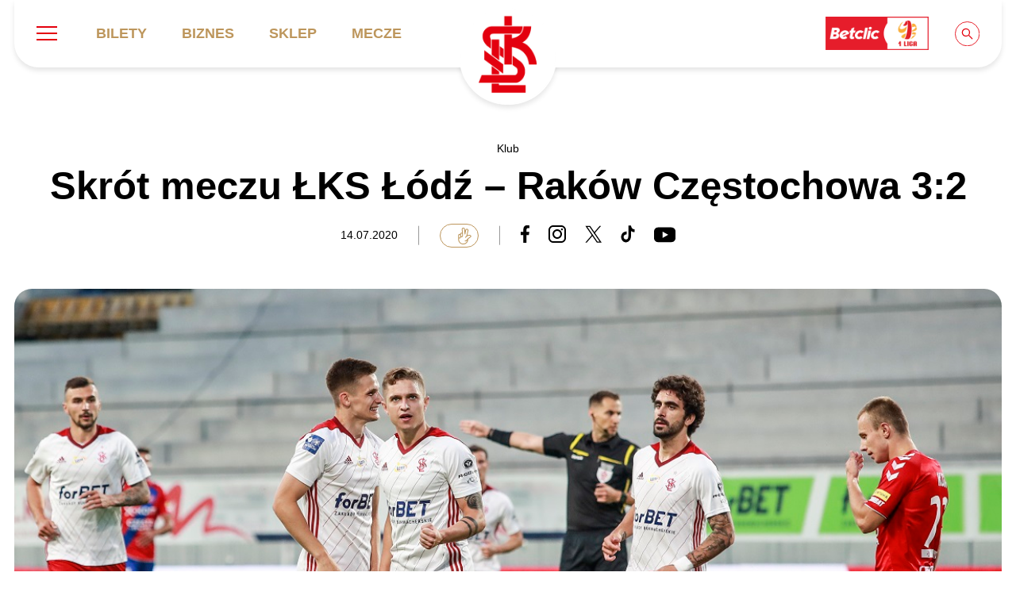

--- FILE ---
content_type: text/html; charset=UTF-8
request_url: https://lkslodz.pl/aktualnosci/skrot-meczu-lks-lodz-rakow-czestochowa-32/
body_size: 20598
content:
<!DOCTYPE html><html lang="pl-PL"><head><script data-no-optimize="1">var litespeed_docref=sessionStorage.getItem("litespeed_docref");litespeed_docref&&(Object.defineProperty(document,"referrer",{get:function(){return litespeed_docref}}),sessionStorage.removeItem("litespeed_docref"));</script> <meta charset="UTF-8"><meta http-equiv="X-UA-Compatible" content="IE=edge"><meta name="viewport" content="width=device-width, initial-scale=1"><link rel="preconnect" href="https://fonts.googleapis.com"><link rel="preconnect" href="https://fonts.gstatic.com" crossorigin><title>
Skrót meczu ŁKS Łódź - Raków Częstochowa 3:2 - ŁKS Łódź - oficjalna strona dwukrotnego Mistrza Polski</title> <script type="litespeed/javascript">window.dataLayer=window.dataLayer||[];function gtag(){dataLayer.push(arguments)}
gtag("consent","default",{ad_storage:"denied",ad_user_data:"denied",ad_personalization:"denied",analytics_storage:"denied",functionality_storage:"denied",personalization_storage:"denied",security_storage:"granted",wait_for_update:2000,});gtag("set","ads_data_redaction",!0);gtag("set","url_passthrough",!0)</script> <meta name='robots' content='index, follow, max-image-preview:large, max-snippet:-1, max-video-preview:-1' /> <script id="cookieyes" type="litespeed/javascript" data-src="https://cdn-cookieyes.com/client_data/f4f35f6941d8f07b1a58e75e62bef9b4/script.js"></script>  <script data-cfasync="false" data-pagespeed-no-defer>var gtm4wp_datalayer_name = "dataLayer";
	var dataLayer = dataLayer || [];</script> <link rel="canonical" href="https://lkslodz.pl/aktualnosci/skrot-meczu-lks-lodz-rakow-czestochowa-32/" /><meta property="og:locale" content="pl_PL" /><meta property="og:type" content="article" /><meta property="og:title" content="Skrót meczu ŁKS Łódź - Raków Częstochowa 3:2 - ŁKS Łódź - oficjalna strona dwukrotnego Mistrza Polski" /><meta property="og:description" content="fot. Artur Kraszewski Piłkarze ŁKS-u przedłużyli pomyślną serię meczów z Rakowem na własnym boisku i na pożegnanie z kibicami zgarnęli komplet punktów w ostatnim domowym spotkaniu kończącego się sezonu PKO Ekstraklasy. [geot country=&#8221;Poland&#8221;][/geot]" /><meta property="og:url" content="https://lkslodz.pl/aktualnosci/skrot-meczu-lks-lodz-rakow-czestochowa-32/" /><meta property="og:site_name" content="ŁKS Łódź - oficjalna strona dwukrotnego Mistrza Polski" /><meta property="article:publisher" content="https://www.facebook.com/lkslodz" /><meta property="article:published_time" content="2020-07-13T22:00:00+00:00" /><meta property="og:image" content="https://lkslodz.pl/wp-content/uploads/2024/06/lks-lodz-rakow-czestochowa-2.jpg" /><meta property="og:image:width" content="1200" /><meta property="og:image:height" content="674" /><meta property="og:image:type" content="image/jpeg" /><meta name="author" content="lks" /><meta name="twitter:card" content="summary_large_image" /><meta name="twitter:creator" content="@LKS_Lodz" /><meta name="twitter:site" content="@LKS_Lodz" /><meta name="twitter:label1" content="Napisane przez" /><meta name="twitter:data1" content="lks" /> <script type="application/ld+json" class="yoast-schema-graph">{"@context":"https://schema.org","@graph":[{"@type":"Article","@id":"https://lkslodz.pl/aktualnosci/skrot-meczu-lks-lodz-rakow-czestochowa-32/#article","isPartOf":{"@id":"https://lkslodz.pl/aktualnosci/skrot-meczu-lks-lodz-rakow-czestochowa-32/"},"author":{"name":"lks","@id":"https://lkslodz.pl/#/schema/person/5ef375f6c2c4c90f198b6c18641fa74d"},"headline":"Skrót meczu ŁKS Łódź &#8211; Raków Częstochowa 3:2","datePublished":"2020-07-13T22:00:00+00:00","mainEntityOfPage":{"@id":"https://lkslodz.pl/aktualnosci/skrot-meczu-lks-lodz-rakow-czestochowa-32/"},"wordCount":56,"publisher":{"@id":"https://lkslodz.pl/#organization"},"image":{"@id":"https://lkslodz.pl/aktualnosci/skrot-meczu-lks-lodz-rakow-czestochowa-32/#primaryimage"},"thumbnailUrl":"https://lkslodz.pl/wp-content/uploads/2024/06/lks-lodz-rakow-czestochowa-2.jpg","articleSection":["Klub"],"inLanguage":"pl-PL"},{"@type":"WebPage","@id":"https://lkslodz.pl/aktualnosci/skrot-meczu-lks-lodz-rakow-czestochowa-32/","url":"https://lkslodz.pl/aktualnosci/skrot-meczu-lks-lodz-rakow-czestochowa-32/","name":"Skrót meczu ŁKS Łódź - Raków Częstochowa 3:2 - ŁKS Łódź - oficjalna strona dwukrotnego Mistrza Polski","isPartOf":{"@id":"https://lkslodz.pl/#website"},"primaryImageOfPage":{"@id":"https://lkslodz.pl/aktualnosci/skrot-meczu-lks-lodz-rakow-czestochowa-32/#primaryimage"},"image":{"@id":"https://lkslodz.pl/aktualnosci/skrot-meczu-lks-lodz-rakow-czestochowa-32/#primaryimage"},"thumbnailUrl":"https://lkslodz.pl/wp-content/uploads/2024/06/lks-lodz-rakow-czestochowa-2.jpg","datePublished":"2020-07-13T22:00:00+00:00","breadcrumb":{"@id":"https://lkslodz.pl/aktualnosci/skrot-meczu-lks-lodz-rakow-czestochowa-32/#breadcrumb"},"inLanguage":"pl-PL","potentialAction":[{"@type":"ReadAction","target":["https://lkslodz.pl/aktualnosci/skrot-meczu-lks-lodz-rakow-czestochowa-32/"]}]},{"@type":"ImageObject","inLanguage":"pl-PL","@id":"https://lkslodz.pl/aktualnosci/skrot-meczu-lks-lodz-rakow-czestochowa-32/#primaryimage","url":"https://lkslodz.pl/wp-content/uploads/2024/06/lks-lodz-rakow-czestochowa-2.jpg","contentUrl":"https://lkslodz.pl/wp-content/uploads/2024/06/lks-lodz-rakow-czestochowa-2.jpg","width":1200,"height":674},{"@type":"BreadcrumbList","@id":"https://lkslodz.pl/aktualnosci/skrot-meczu-lks-lodz-rakow-czestochowa-32/#breadcrumb","itemListElement":[{"@type":"ListItem","position":1,"name":"Strona główna","item":"https://lkslodz.pl/"},{"@type":"ListItem","position":2,"name":"Aktualności","item":"https://lkslodz.pl/aktualnosci/"},{"@type":"ListItem","position":3,"name":"Skrót meczu ŁKS Łódź &#8211; Raków Częstochowa 3:2"}]},{"@type":"WebSite","@id":"https://lkslodz.pl/#website","url":"https://lkslodz.pl/","name":"ŁKS Łódź - Strona Oficjalna - lkslodz.pl","description":"ŁKS Łódź - oficjalna strona dwukrotnego Mistrza Polski","publisher":{"@id":"https://lkslodz.pl/#organization"},"potentialAction":[{"@type":"SearchAction","target":{"@type":"EntryPoint","urlTemplate":"https://lkslodz.pl/?s={search_term_string}"},"query-input":{"@type":"PropertyValueSpecification","valueRequired":true,"valueName":"search_term_string"}}],"inLanguage":"pl-PL"},{"@type":"Organization","@id":"https://lkslodz.pl/#organization","name":"ŁKS Łódź","url":"https://lkslodz.pl/","logo":{"@type":"ImageObject","inLanguage":"pl-PL","@id":"https://lkslodz.pl/#/schema/logo/image/","url":"https://lkslodz.pl/wp-content/uploads/2024/07/415219922_824640709708586_5187355063037858580_n.jpg","contentUrl":"https://lkslodz.pl/wp-content/uploads/2024/07/415219922_824640709708586_5187355063037858580_n.jpg","width":1000,"height":1000,"caption":"ŁKS Łódź"},"image":{"@id":"https://lkslodz.pl/#/schema/logo/image/"},"sameAs":["https://www.facebook.com/lkslodz","https://x.com/LKS_Lodz","https://www.instagram.com/lkslodz/","https://www.youtube.com/@LKS_Lodz","https://www.tiktok.com/@lkslodz"]},{"@type":"Person","@id":"https://lkslodz.pl/#/schema/person/5ef375f6c2c4c90f198b6c18641fa74d","name":"lks","image":{"@type":"ImageObject","inLanguage":"pl-PL","@id":"https://lkslodz.pl/#/schema/person/image/","url":"https://lkslodz.pl/wp-content/litespeed/avatar/3f21d0d59022dd6eb7f6fb38a1d5122c.jpg?ver=1769587911","contentUrl":"https://lkslodz.pl/wp-content/litespeed/avatar/3f21d0d59022dd6eb7f6fb38a1d5122c.jpg?ver=1769587911","caption":"lks"},"url":"https://lkslodz.pl/aktualnosci/author/lks/"}]}</script> <link rel='dns-prefetch' href='//cdn.jsdelivr.net' /><link rel="alternate" title="oEmbed (JSON)" type="application/json+oembed" href="https://lkslodz.pl/wp-json/oembed/1.0/embed?url=https%3A%2F%2Flkslodz.pl%2Faktualnosci%2Fskrot-meczu-lks-lodz-rakow-czestochowa-32%2F" /><link rel="alternate" title="oEmbed (XML)" type="text/xml+oembed" href="https://lkslodz.pl/wp-json/oembed/1.0/embed?url=https%3A%2F%2Flkslodz.pl%2Faktualnosci%2Fskrot-meczu-lks-lodz-rakow-czestochowa-32%2F&#038;format=xml" /><style id='wp-img-auto-sizes-contain-inline-css' type='text/css'>img:is([sizes=auto i],[sizes^="auto," i]){contain-intrinsic-size:3000px 1500px}
/*# sourceURL=wp-img-auto-sizes-contain-inline-css */</style><link data-optimized="2" rel="stylesheet" href="https://lkslodz.pl/wp-content/litespeed/css/0d1fbe970fc731811dbb50576d2de81a.css?ver=c9782" /><style id='global-styles-inline-css' type='text/css'>:root{--wp--preset--aspect-ratio--square: 1;--wp--preset--aspect-ratio--4-3: 4/3;--wp--preset--aspect-ratio--3-4: 3/4;--wp--preset--aspect-ratio--3-2: 3/2;--wp--preset--aspect-ratio--2-3: 2/3;--wp--preset--aspect-ratio--16-9: 16/9;--wp--preset--aspect-ratio--9-16: 9/16;--wp--preset--color--black: #000000;--wp--preset--color--cyan-bluish-gray: #abb8c3;--wp--preset--color--white: #ffffff;--wp--preset--color--pale-pink: #f78da7;--wp--preset--color--vivid-red: #cf2e2e;--wp--preset--color--luminous-vivid-orange: #ff6900;--wp--preset--color--luminous-vivid-amber: #fcb900;--wp--preset--color--light-green-cyan: #7bdcb5;--wp--preset--color--vivid-green-cyan: #00d084;--wp--preset--color--pale-cyan-blue: #8ed1fc;--wp--preset--color--vivid-cyan-blue: #0693e3;--wp--preset--color--vivid-purple: #9b51e0;--wp--preset--color--red: #E4000D;--wp--preset--color--navy: #0B0646;--wp--preset--color--golden: #BD965C;--wp--preset--gradient--vivid-cyan-blue-to-vivid-purple: linear-gradient(135deg,rgb(6,147,227) 0%,rgb(155,81,224) 100%);--wp--preset--gradient--light-green-cyan-to-vivid-green-cyan: linear-gradient(135deg,rgb(122,220,180) 0%,rgb(0,208,130) 100%);--wp--preset--gradient--luminous-vivid-amber-to-luminous-vivid-orange: linear-gradient(135deg,rgb(252,185,0) 0%,rgb(255,105,0) 100%);--wp--preset--gradient--luminous-vivid-orange-to-vivid-red: linear-gradient(135deg,rgb(255,105,0) 0%,rgb(207,46,46) 100%);--wp--preset--gradient--very-light-gray-to-cyan-bluish-gray: linear-gradient(135deg,rgb(238,238,238) 0%,rgb(169,184,195) 100%);--wp--preset--gradient--cool-to-warm-spectrum: linear-gradient(135deg,rgb(74,234,220) 0%,rgb(151,120,209) 20%,rgb(207,42,186) 40%,rgb(238,44,130) 60%,rgb(251,105,98) 80%,rgb(254,248,76) 100%);--wp--preset--gradient--blush-light-purple: linear-gradient(135deg,rgb(255,206,236) 0%,rgb(152,150,240) 100%);--wp--preset--gradient--blush-bordeaux: linear-gradient(135deg,rgb(254,205,165) 0%,rgb(254,45,45) 50%,rgb(107,0,62) 100%);--wp--preset--gradient--luminous-dusk: linear-gradient(135deg,rgb(255,203,112) 0%,rgb(199,81,192) 50%,rgb(65,88,208) 100%);--wp--preset--gradient--pale-ocean: linear-gradient(135deg,rgb(255,245,203) 0%,rgb(182,227,212) 50%,rgb(51,167,181) 100%);--wp--preset--gradient--electric-grass: linear-gradient(135deg,rgb(202,248,128) 0%,rgb(113,206,126) 100%);--wp--preset--gradient--midnight: linear-gradient(135deg,rgb(2,3,129) 0%,rgb(40,116,252) 100%);--wp--preset--font-size--small: 13px;--wp--preset--font-size--medium: 20px;--wp--preset--font-size--large: 36px;--wp--preset--font-size--x-large: 42px;--wp--preset--spacing--20: 0.44rem;--wp--preset--spacing--30: 0.67rem;--wp--preset--spacing--40: 1rem;--wp--preset--spacing--50: 1.5rem;--wp--preset--spacing--60: 2.25rem;--wp--preset--spacing--70: 3.38rem;--wp--preset--spacing--80: 5.06rem;--wp--preset--shadow--natural: 6px 6px 9px rgba(0, 0, 0, 0.2);--wp--preset--shadow--deep: 12px 12px 50px rgba(0, 0, 0, 0.4);--wp--preset--shadow--sharp: 6px 6px 0px rgba(0, 0, 0, 0.2);--wp--preset--shadow--outlined: 6px 6px 0px -3px rgb(255, 255, 255), 6px 6px rgb(0, 0, 0);--wp--preset--shadow--crisp: 6px 6px 0px rgb(0, 0, 0);}:where(.is-layout-flex){gap: 0.5em;}:where(.is-layout-grid){gap: 0.5em;}body .is-layout-flex{display: flex;}.is-layout-flex{flex-wrap: wrap;align-items: center;}.is-layout-flex > :is(*, div){margin: 0;}body .is-layout-grid{display: grid;}.is-layout-grid > :is(*, div){margin: 0;}:where(.wp-block-columns.is-layout-flex){gap: 2em;}:where(.wp-block-columns.is-layout-grid){gap: 2em;}:where(.wp-block-post-template.is-layout-flex){gap: 1.25em;}:where(.wp-block-post-template.is-layout-grid){gap: 1.25em;}.has-black-color{color: var(--wp--preset--color--black) !important;}.has-cyan-bluish-gray-color{color: var(--wp--preset--color--cyan-bluish-gray) !important;}.has-white-color{color: var(--wp--preset--color--white) !important;}.has-pale-pink-color{color: var(--wp--preset--color--pale-pink) !important;}.has-vivid-red-color{color: var(--wp--preset--color--vivid-red) !important;}.has-luminous-vivid-orange-color{color: var(--wp--preset--color--luminous-vivid-orange) !important;}.has-luminous-vivid-amber-color{color: var(--wp--preset--color--luminous-vivid-amber) !important;}.has-light-green-cyan-color{color: var(--wp--preset--color--light-green-cyan) !important;}.has-vivid-green-cyan-color{color: var(--wp--preset--color--vivid-green-cyan) !important;}.has-pale-cyan-blue-color{color: var(--wp--preset--color--pale-cyan-blue) !important;}.has-vivid-cyan-blue-color{color: var(--wp--preset--color--vivid-cyan-blue) !important;}.has-vivid-purple-color{color: var(--wp--preset--color--vivid-purple) !important;}.has-black-background-color{background-color: var(--wp--preset--color--black) !important;}.has-cyan-bluish-gray-background-color{background-color: var(--wp--preset--color--cyan-bluish-gray) !important;}.has-white-background-color{background-color: var(--wp--preset--color--white) !important;}.has-pale-pink-background-color{background-color: var(--wp--preset--color--pale-pink) !important;}.has-vivid-red-background-color{background-color: var(--wp--preset--color--vivid-red) !important;}.has-luminous-vivid-orange-background-color{background-color: var(--wp--preset--color--luminous-vivid-orange) !important;}.has-luminous-vivid-amber-background-color{background-color: var(--wp--preset--color--luminous-vivid-amber) !important;}.has-light-green-cyan-background-color{background-color: var(--wp--preset--color--light-green-cyan) !important;}.has-vivid-green-cyan-background-color{background-color: var(--wp--preset--color--vivid-green-cyan) !important;}.has-pale-cyan-blue-background-color{background-color: var(--wp--preset--color--pale-cyan-blue) !important;}.has-vivid-cyan-blue-background-color{background-color: var(--wp--preset--color--vivid-cyan-blue) !important;}.has-vivid-purple-background-color{background-color: var(--wp--preset--color--vivid-purple) !important;}.has-black-border-color{border-color: var(--wp--preset--color--black) !important;}.has-cyan-bluish-gray-border-color{border-color: var(--wp--preset--color--cyan-bluish-gray) !important;}.has-white-border-color{border-color: var(--wp--preset--color--white) !important;}.has-pale-pink-border-color{border-color: var(--wp--preset--color--pale-pink) !important;}.has-vivid-red-border-color{border-color: var(--wp--preset--color--vivid-red) !important;}.has-luminous-vivid-orange-border-color{border-color: var(--wp--preset--color--luminous-vivid-orange) !important;}.has-luminous-vivid-amber-border-color{border-color: var(--wp--preset--color--luminous-vivid-amber) !important;}.has-light-green-cyan-border-color{border-color: var(--wp--preset--color--light-green-cyan) !important;}.has-vivid-green-cyan-border-color{border-color: var(--wp--preset--color--vivid-green-cyan) !important;}.has-pale-cyan-blue-border-color{border-color: var(--wp--preset--color--pale-cyan-blue) !important;}.has-vivid-cyan-blue-border-color{border-color: var(--wp--preset--color--vivid-cyan-blue) !important;}.has-vivid-purple-border-color{border-color: var(--wp--preset--color--vivid-purple) !important;}.has-vivid-cyan-blue-to-vivid-purple-gradient-background{background: var(--wp--preset--gradient--vivid-cyan-blue-to-vivid-purple) !important;}.has-light-green-cyan-to-vivid-green-cyan-gradient-background{background: var(--wp--preset--gradient--light-green-cyan-to-vivid-green-cyan) !important;}.has-luminous-vivid-amber-to-luminous-vivid-orange-gradient-background{background: var(--wp--preset--gradient--luminous-vivid-amber-to-luminous-vivid-orange) !important;}.has-luminous-vivid-orange-to-vivid-red-gradient-background{background: var(--wp--preset--gradient--luminous-vivid-orange-to-vivid-red) !important;}.has-very-light-gray-to-cyan-bluish-gray-gradient-background{background: var(--wp--preset--gradient--very-light-gray-to-cyan-bluish-gray) !important;}.has-cool-to-warm-spectrum-gradient-background{background: var(--wp--preset--gradient--cool-to-warm-spectrum) !important;}.has-blush-light-purple-gradient-background{background: var(--wp--preset--gradient--blush-light-purple) !important;}.has-blush-bordeaux-gradient-background{background: var(--wp--preset--gradient--blush-bordeaux) !important;}.has-luminous-dusk-gradient-background{background: var(--wp--preset--gradient--luminous-dusk) !important;}.has-pale-ocean-gradient-background{background: var(--wp--preset--gradient--pale-ocean) !important;}.has-electric-grass-gradient-background{background: var(--wp--preset--gradient--electric-grass) !important;}.has-midnight-gradient-background{background: var(--wp--preset--gradient--midnight) !important;}.has-small-font-size{font-size: var(--wp--preset--font-size--small) !important;}.has-medium-font-size{font-size: var(--wp--preset--font-size--medium) !important;}.has-large-font-size{font-size: var(--wp--preset--font-size--large) !important;}.has-x-large-font-size{font-size: var(--wp--preset--font-size--x-large) !important;}
/*# sourceURL=global-styles-inline-css */</style><style id='classic-theme-styles-inline-css' type='text/css'>/*! This file is auto-generated */
.wp-block-button__link{color:#fff;background-color:#32373c;border-radius:9999px;box-shadow:none;text-decoration:none;padding:calc(.667em + 2px) calc(1.333em + 2px);font-size:1.125em}.wp-block-file__button{background:#32373c;color:#fff;text-decoration:none}
/*# sourceURL=/wp-includes/css/classic-themes.min.css */</style><link rel='stylesheet' id='fancybox-css' href='https://cdn.jsdelivr.net/npm/@fancyapps/ui@5.0/dist/fancybox/fancybox.css?ver=6.9' type='text/css' media='all' /> <script type="litespeed/javascript" data-src="https://lkslodz.pl/wp-content/themes/lkslodz/assets/js/jquery.min.js" id="jquery-js"></script> <script id="url-shortify-js-extra" type="litespeed/javascript">var usParams={"ajaxurl":"https://lkslodz.pl/wp-admin/admin-ajax.php"}</script> <script type="litespeed/javascript" data-src="https://cdn.jsdelivr.net/npm/@fancyapps/ui@5.0/dist/fancybox/fancybox.umd.js?ver=6.9" id="fancybox-js"></script> <link rel="https://api.w.org/" href="https://lkslodz.pl/wp-json/" /><link rel="alternate" title="JSON" type="application/json" href="https://lkslodz.pl/wp-json/wp/v2/posts/30558" /><link rel="EditURI" type="application/rsd+xml" title="RSD" href="https://lkslodz.pl/xmlrpc.php?rsd" /><meta name="generator" content="WordPress 6.9" /><link rel='shortlink' href='https://lkslodz.pl/?p=30558' /> <script data-cfasync="false" data-pagespeed-no-defer type="text/javascript">var dataLayer_content = {"pagePostType":"post","pagePostType2":"single-post","pageCategory":["klub"],"pagePostAuthor":"lks"};
	dataLayer.push( dataLayer_content );</script> <script data-cfasync="false" data-pagespeed-no-defer type="text/javascript">(function(w,d,s,l,i){w[l]=w[l]||[];w[l].push({'gtm.start':
new Date().getTime(),event:'gtm.js'});var f=d.getElementsByTagName(s)[0],
j=d.createElement(s),dl=l!='dataLayer'?'&l='+l:'';j.async=true;j.src=
'//www.googletagmanager.com/gtm.js?id='+i+dl;f.parentNode.insertBefore(j,f);
})(window,document,'script','dataLayer','GTM-PB94XG7D');</script> <meta name="onesignal" content="wordpress-plugin"/> <script type="litespeed/javascript">window.OneSignalDeferred=window.OneSignalDeferred||[];OneSignalDeferred.push(function(OneSignal){var oneSignal_options={};window._oneSignalInitOptions=oneSignal_options;oneSignal_options.serviceWorkerParam={scope:'/wp-content/plugins/onesignal-free-web-push-notifications/sdk_files/push/onesignal/'};oneSignal_options.serviceWorkerPath='OneSignalSDKWorker.js';OneSignal.Notifications.setDefaultUrl("https://lkslodz.pl");oneSignal_options.wordpress=!0;oneSignal_options.appId='7af3da1b-7219-4acb-9fab-c10ec19689c3';oneSignal_options.allowLocalhostAsSecureOrigin=!0;oneSignal_options.welcomeNotification={};oneSignal_options.welcomeNotification.title="";oneSignal_options.welcomeNotification.message="";oneSignal_options.path="https://lkslodz.pl/wp-content/plugins/onesignal-free-web-push-notifications/sdk_files/";oneSignal_options.safari_web_id="web.onesignal.auto.4dbe0dd2-36c1-4474-980b-740086f7dd0e";oneSignal_options.promptOptions={};oneSignal_options.notifyButton={};oneSignal_options.notifyButton.enable=!0;oneSignal_options.notifyButton.position='bottom-right';oneSignal_options.notifyButton.theme='default';oneSignal_options.notifyButton.size='medium';oneSignal_options.notifyButton.showCredit=!0;oneSignal_options.notifyButton.text={};oneSignal_options.notifyButton.text['tip.state.unsubscribed']='Zapisz się';oneSignal_options.notifyButton.text['tip.state.subscribed']='Zapisałeś się';oneSignal_options.notifyButton.text['tip.state.blocked']='Zablokowałeś powiadomienia';oneSignal_options.notifyButton.text['message.action.subscribed']='Dziękujemy za subskrypcję';oneSignal_options.notifyButton.text['message.action.resubscribed']='Zapisałeś się';oneSignal_options.notifyButton.text['message.action.unsubscribed']='Nie będziesz otrzymywał powiadomień';oneSignal_options.notifyButton.text['dialog.main.title']='Ustawienia powiadomień';oneSignal_options.notifyButton.text['dialog.main.button.subscribe']='Zapisz się';oneSignal_options.notifyButton.text['dialog.main.button.unsubscribe']='Wypisz się';oneSignal_options.notifyButton.text['dialog.blocked.title']='Odblokuj powiadomienia';oneSignal_options.notifyButton.text['dialog.blocked.message']='Jak odblokować powiadomienia?';OneSignal.init(window._oneSignalInitOptions);OneSignal.Slidedown.promptPush()});function documentInitOneSignal(){var oneSignal_elements=document.getElementsByClassName("OneSignal-prompt");var oneSignalLinkClickHandler=function(event){OneSignal.Notifications.requestPermission();event.preventDefault()};for(var i=0;i<oneSignal_elements.length;i++)
oneSignal_elements[i].addEventListener('click',oneSignalLinkClickHandler,!1);}
if(document.readyState==='complete'){documentInitOneSignal()}else{window.addEventListener("load",function(event){documentInitOneSignal()})}</script> <link rel="icon" href="https://lkslodz.pl/wp-content/uploads/2024/05/cropped-logo-32x32.png" sizes="32x32" /><link rel="icon" href="https://lkslodz.pl/wp-content/uploads/2024/05/cropped-logo-192x192.png" sizes="192x192" /><link rel="apple-touch-icon" href="https://lkslodz.pl/wp-content/uploads/2024/05/cropped-logo-180x180.png" /><meta name="msapplication-TileImage" content="https://lkslodz.pl/wp-content/uploads/2024/05/cropped-logo-270x270.png" /><style>.shorten_url { 
	   padding: 10px 10px 10px 10px ; 
	   border: 1px solid #AAAAAA ; 
	   background-color: #EEEEEE ;
}</style><style type="text/css" id="wp-custom-css">.page-id-55500 .subpages-list {
	display: none;
}
.page-id-55500 h1 {
	margin-bottom: 0;
}
[data-name="billing_status"] .acf-input, [data-name="subscription_expires_at"], [data-name="subscription_id"], [data-name="imported_photos"], [data-name="suggested_category"], [data-name="google_maps_url"], [data-name="place_id"], [data-name="user_ratings_total"], [data-name="rating"], .acf-field .acf-label label[for="acf-field_6960b21cc5c75"],
[data-name="gallery"],
[data-name="packet"] .acf-input {
	display: none;
}
.page-id-57198 .styled-content h2, .page-id-57198 .styled-content p {
	margin-left: initial;
	margin-right: initial;
}
@media(min-width: 768px) {
	.styled-content .wp-block-cover, .styled-content .wp-block-cover-image {
		padding-left: 4rem;
		padding-right: 4rem;
	}
}

.acf-notice.-dismiss {
	display: none !important;
}

.grecaptcha-badge {
	display: none !important;
}

@media(min-width: 1000px) {
	.btn-margin-top {
		margin-top: -4rem !important;
		position: relative;
		top: -5rem;
	}
}
@media(max-width: 999px) {
	.btn-margin-top {
		justify-content: flex-start !important;
		margin-top: 3rem;
	}
}

.acf-tooltip {
	font-size: 1.4rem;
}

.agreement-text {
	font-size: 1.4rem;
	display: -webkit-box;
	-webkit-line-clamp: 2;
	-webkit-box-orient: vertical;
	overflow: hidden;
	line-height: 1.4;
	max-height: calc(1.4em * 2);
	padding-top: 1px;
}

.agreement-text.is-open {
	-webkit-line-clamp: unset;
	max-height: none;
}

.agreement-more {
	font-size: 1.2rem;
	cursor: pointer;
	text-decoration: underline;
	color: white;
	padding: 0;
	background: transparent;
	appearance: none;
	border: none;
}

[data-name="agreement-all"] .wpcf7-list-item {
	margin-bottom: 1.5rem;
	font-weight: 700;
}</style> <script type="litespeed/javascript">!function(f,b,e,v,n,t,s){if(f.fbq)return;n=f.fbq=function(){n.callMethod?n.callMethod.apply(n,arguments):n.queue.push(arguments)};if(!f._fbq)f._fbq=n;n.push=n;n.loaded=!0;n.version='2.0';n.queue=[];t=b.createElement(e);t.async=!0;t.src=v;s=b.getElementsByTagName(e)[0];s.parentNode.insertBefore(t,s)}(window,document,'script','https://connect.facebook.net/en_US/fbevents.js');fbq('init','100932784070905');fbq('track','PageView')</script> <noscript>
<img height="1" width="1" style="display:none"
src="https://www.facebook.com/tr?id=100932784070905&ev=PageView&noscript=1"/>
</noscript>
 <script type="litespeed/javascript">(function(m,o,n,t,e,r,_){m.__GetResponseAnalyticsObject=e;m[e]=m[e]||function(){(m[e].q=m[e].q||[]).push(arguments)};r=o.createElement(n);_=o.getElementsByTagName(n)[0];r.async=1;r.src=t;r.setAttribute('crossorigin','use-credentials');_.parentNode.insertBefore(r,_)})(window,document,'script','https://kontakt.lkslodz.pl/script/9808ef89-e2ff-4d47-8df4-ba9c66d97fea/ga.js','GrTracking')</script> </head><body class="wp-singular post-template-default single single-post postid-30558 single-format-standard wp-theme-lkslodz"><header class="header"><div class="container container-header"><div class="navigation d-flex align-items-center justify-content-space-between">
<a href="https://lkslodz.pl" class="logo" aria-label="Strona główna ŁKS Łódź">
<img data-lazyloaded="1" src="[data-uri]" data-src="https://lkslodz.pl/wp-content/themes/lkslodz/assets/images/elements/logo.png" width="140" height="140" alt="ŁKS Łódź - oficjalna strona dwukrotnego Mistrza Polski" />
</a><div class="d-flex align-items-center">
<a href="#" class="hamburger" aria-label="Pokaż menu">
<span></span>
<span></span>
<span></span>
</a><div class="is-hidden-mobile is-hidden-tablet"><ul id="menu-menu-glowne" class=""><li id="menu-item-198" class="menu-item menu-item-type-custom menu-item-object-custom menu-item-198"><a href="https://bilety.lkslodz.pl/">Bilety</a></li><li id="menu-item-56549" class="menu-item menu-item-type-post_type menu-item-object-page menu-item-56549"><a href="https://lkslodz.pl/biznes/">Biznes</a></li><li id="menu-item-199" class="menu-item menu-item-type-custom menu-item-object-custom menu-item-199"><a href="https://u2.lkslodz.pl">Sklep</a></li><li id="menu-item-442" class="menu-item menu-item-type-post_type menu-item-object-page menu-item-442"><a href="https://lkslodz.pl/mecze/terminarz/">Mecze</a></li></ul></div></div><div class="header-right">
<a href="https://www.1liga.org/" target="_blank" class="league-icon" aria-label="Betclic 1 liga">
<img data-lazyloaded="1" src="[data-uri]" width="1264" height="410" data-src="https://lkslodz.pl/wp-content/uploads/2024/06/BETCLIC_1_LIGA.png" class="attachment-full size-full" alt="Betclic 1 liga logo" decoding="async" fetchpriority="high" data-srcset="https://lkslodz.pl/wp-content/uploads/2024/06/BETCLIC_1_LIGA.png 1264w, https://lkslodz.pl/wp-content/uploads/2024/06/BETCLIC_1_LIGA-300x97.png 300w, https://lkslodz.pl/wp-content/uploads/2024/06/BETCLIC_1_LIGA-1024x332.png 1024w, https://lkslodz.pl/wp-content/uploads/2024/06/BETCLIC_1_LIGA-768x249.png 768w" data-sizes="(max-width: 1264px) 100vw, 1264px" />                        </a>
<a href="#" class="show-search" aria-label="Wyszukiwarka">
<img data-lazyloaded="1" src="[data-uri]" data-src="https://lkslodz.pl/wp-content/themes/lkslodz/assets/images/elements/search.svg" width="36" height="36" class="w-36" alt="Szukaj" />
</a></div></div></div><div class="menu-dropdown"><div class="container"><div class="row"><div class="col-12 col-md-12 col-lg-10 offset-lg-1 p-desktop-0"><div class="d-flex mb-80 mb-mobile-10"><div class="col-12-mobile flex-1 header-menu-category"><p class="fs-20 fw-500 text-golden">
<a href="https://lkslodz.pl/klub/" class="text-golden">
Klub                                        </a></p><div class="menu-content"><ul id="menu-klub" class=""><li id="menu-item-202" class="menu-item menu-item-type-post_type menu-item-object-page menu-item-202"><a href="https://lkslodz.pl/klub/informacje-ogolne/">Informacje ogólne</a></li><li id="menu-item-206" class="menu-item menu-item-type-post_type menu-item-object-page menu-item-206"><a href="https://lkslodz.pl/klub/symbole-klubu/">Symbole klubu</a></li><li id="menu-item-201" class="menu-item menu-item-type-post_type menu-item-object-page menu-item-201"><a href="https://lkslodz.pl/klub/historia/">Historia</a></li><li id="menu-item-203" class="menu-item menu-item-type-post_type menu-item-object-page menu-item-203"><a href="https://lkslodz.pl/klub/kalendarz/">Kalendarz</a></li><li id="menu-item-205" class="menu-item menu-item-type-post_type menu-item-object-page menu-item-205"><a href="https://lkslodz.pl/klub/stadion-krola/">Stadion</a></li><li id="menu-item-204" class="menu-item menu-item-type-post_type menu-item-object-page menu-item-204"><a href="https://lkslodz.pl/klub/sprawozdania/">Sprawozdania</a></li><li id="menu-item-42948" class="menu-item menu-item-type-post_type menu-item-object-page menu-item-42948"><a href="https://lkslodz.pl/klub/ochrona-dzieci/">Ochrona dzieci</a></li></ul></div></div><div class="col-12-mobile flex-1 header-menu-category"><p class="fs-20 fw-500 text-golden">
<a href="https://lkslodz.pl/mecze/" class="text-golden">
Mecze                                        </a></p><div class="menu-content"><ul id="menu-mecze" class=""><li id="menu-item-208" class="menu-item menu-item-type-post_type menu-item-object-page menu-item-208"><a href="https://lkslodz.pl/mecze/kadra/">Kadra</a></li><li id="menu-item-544" class="menu-item menu-item-type-post_type menu-item-object-page current_page_parent menu-item-544"><a href="https://lkslodz.pl/aktualnosci/">Aktualności</a></li><li id="menu-item-209" class="menu-item menu-item-type-post_type menu-item-object-page menu-item-209"><a href="https://lkslodz.pl/mecze/terminarz/">Terminarz</a></li><li id="menu-item-214" class="menu-item menu-item-type-post_type menu-item-object-page menu-item-214"><a href="https://lkslodz.pl/mecze/tabela/">Tabela</a></li><li id="menu-item-215" class="menu-item menu-item-type-post_type menu-item-object-page menu-item-215"><a href="https://lkslodz.pl/mecze/galeria/">Galeria</a></li></ul></div></div><div class="col-12-mobile flex-1 header-menu-category"><p class="fs-20 fw-500 text-golden">
<a href="https://lkslodz.pl/bilety/" class="text-golden">
Bilety                                        </a></p><div class="menu-content"><ul id="menu-bilety" class=""><li id="menu-item-216" class="menu-item menu-item-type-post_type menu-item-object-page menu-item-216"><a href="https://lkslodz.pl/bilety/cennik-bilety-lkslodz/">Cennik</a></li><li id="menu-item-49734" class="menu-item menu-item-type-post_type menu-item-object-page menu-item-49734"><a href="https://lkslodz.pl/jestem-elkaesiakiem/">Karnety</a></li><li id="menu-item-217" class="menu-item menu-item-type-post_type menu-item-object-page menu-item-217"><a href="https://lkslodz.pl/bilety/faq/">FAQ</a></li><li id="menu-item-218" class="menu-item menu-item-type-post_type menu-item-object-page menu-item-218"><a href="https://lkslodz.pl/bilety/punkt-sprzedazy/">Punkty sprzedaży</a></li><li id="menu-item-219" class="menu-item menu-item-type-post_type menu-item-object-page menu-item-219"><a href="https://lkslodz.pl/bilety/regulamin/">Regulaminy</a></li></ul></div></div><div class="col-12-mobile flex-1 header-menu-category"><p class="fs-20 fw-500 text-golden">
<a href="https://lkslodz.pl/akademia/" class="text-golden">
Akademia                                        </a></p><div class="menu-content"><ul id="menu-akademia" class=""><li id="menu-item-220" class="menu-item menu-item-type-post_type menu-item-object-page menu-item-220"><a href="https://lkslodz.pl/akademia/aktualnosci/">Aktualności</a></li><li id="menu-item-222" class="menu-item menu-item-type-post_type menu-item-object-page menu-item-222"><a href="https://lkslodz.pl/akademia/kadra-trenerska/">Kadra trenerska</a></li><li id="menu-item-225" class="menu-item menu-item-type-post_type menu-item-object-page menu-item-225"><a href="https://lkslodz.pl/akademia/lks-ii-lodz/">ŁKS II</a></li><li id="menu-item-226" class="menu-item menu-item-type-post_type menu-item-object-page menu-item-226"><a href="https://lkslodz.pl/akademia/lks-iii-lodz/">ŁKS III</a></li><li id="menu-item-221" class="menu-item menu-item-type-post_type menu-item-object-page menu-item-221"><a href="https://lkslodz.pl/akademia/druzyny-akademii-lks-lodz/">Drużyny Akademii</a></li><li id="menu-item-227" class="menu-item menu-item-type-post_type menu-item-object-page menu-item-227"><a href="https://lkslodz.pl/akademia/lks-schools/">ŁKS Schools</a></li><li id="menu-item-228" class="menu-item menu-item-type-post_type menu-item-object-page menu-item-228"><a href="https://lkslodz.pl/akademia/staze-w-akademii-lks/">Staże w Akademii ŁKS</a></li><li id="menu-item-223" class="menu-item menu-item-type-post_type menu-item-object-page menu-item-223"><a href="https://lkslodz.pl/akademia/kluby-partnerskie-akademii-lks/">Kluby partnerskie</a></li><li id="menu-item-224" class="menu-item menu-item-type-post_type menu-item-object-page menu-item-224"><a href="https://lkslodz.pl/akademia/kontakt/">Kontakt</a></li></ul></div></div><div class="col-12-mobile flex-1 header-menu-category"><p class="fs-20 fw-500 text-golden">
<a href="https://lkslodz.pl/biznes/" class="text-golden">
Biznes                                        </a></p><div class="menu-content"><ul id="menu-biznes" class=""><li id="menu-item-56334" class="menu-item menu-item-type-post_type menu-item-object-page menu-item-56334"><a href="https://lkslodz.pl/biznes/oferta-vip-skybox/">Oferta</a></li><li id="menu-item-231" class="menu-item menu-item-type-post_type menu-item-object-page menu-item-231"><a href="https://lkslodz.pl/biznes/sponsorzy-i-partnerzy/">Oferty biznesowe</a></li></ul></div></div><div class="col-12-mobile flex-1 header-menu-category"><p class="fs-20 fw-500 text-golden">
<a href="https://lkslodz.pl/dla-mediow/" class="text-golden">
Dla mediów                                        </a></p><div class="menu-content"><ul id="menu-dla-mediow" class=""><li id="menu-item-236" class="menu-item menu-item-type-post_type menu-item-object-page menu-item-236"><a href="https://lkslodz.pl/dla-mediow/biuro-prasowe/">Biuro prasowe</a></li><li id="menu-item-237" class="menu-item menu-item-type-post_type menu-item-object-page menu-item-237"><a href="https://lkslodz.pl/dla-mediow/do-pobrania/">Do pobrania</a></li><li id="menu-item-235" class="menu-item menu-item-type-post_type menu-item-object-page menu-item-235"><a href="https://lkslodz.pl/dla-mediow/akredytacje/">Akredytacje</a></li><li id="menu-item-238" class="menu-item menu-item-type-post_type menu-item-object-page menu-item-238"><a href="https://lkslodz.pl/dla-mediow/wspolpraca/">Współpraca</a></li></ul></div></div><div class="col-12-mobile flex-1 header-menu-category"><p class="fs-20 fw-500 text-golden">
<a href="https://lkslodz.pl/kibice/" class="text-golden">
Kibice                                        </a></p><div class="menu-content"><ul id="menu-kibice" class=""><li id="menu-item-46692" class="menu-item menu-item-type-custom menu-item-object-custom menu-item-46692"><a href="https://lkslodz.pl/aktualnosci/czas-na-przygode-wycieczki-po-stadionie-krola-dla-najmlodszych/">Wycieczki</a></li><li id="menu-item-46083" class="menu-item menu-item-type-post_type menu-item-object-page menu-item-46083"><a href="https://lkslodz.pl/kibice/idenalks-i-nie-ide-sam/">#IDĘnaŁKS i nie idę sam</a></li><li id="menu-item-40779" class="menu-item menu-item-type-post_type menu-item-object-page menu-item-40779"><a href="https://lkslodz.pl/kibice/sektor-rodzinny/">Sektor rodzinny</a></li><li id="menu-item-240" class="menu-item menu-item-type-post_type menu-item-object-page menu-item-240"><a href="https://lkslodz.pl/kibice/wolontariat/">Wolontariat</a></li><li id="menu-item-38295" class="menu-item menu-item-type-custom menu-item-object-custom menu-item-38295"><a href="https://patronite.pl/lkslodz">Patronite</a></li><li id="menu-item-46301" class="menu-item menu-item-type-post_type menu-item-object-page menu-item-46301"><a href="https://lkslodz.pl/kibice/kolorowanki/">Kolorowanki</a></li></ul></div></div></div><div class="d-flex align-items-center justify-content-space-between menu-dropdown-bottom"><div class="buttons is-mobile-second">
<a href="https://u2.lkslodz.pl" class="btn">
Sklep
</a>
<a href="https://bilety.lkslodz.pl/" class="btn">
Kup bilet
</a></div><div class="d-flex align-items-center social is-mobile-first">
<a href="https://www.facebook.com/lkslodz/" target="_blank" aria-label="Facebook ŁKS Łódź">
<svg width="17" height="34" class="w-17" viewBox="0 0 17 34" fill="none" xmlns="http://www.w3.org/2000/svg">
<path fill-rule="evenodd" clip-rule="evenodd" d="M5.12655 33.877H11.2224V19.129H15.7258L16.6259 13.1724H11.2224V8.66786C11.2224 6.99804 12.7456 6.05092 14.2027 6.05092H16.8367V1.11074L12.1224 0.892941C7.61902 0.602536 5.12655 4.30849 5.12655 8.74046V13.1724H0V19.129H5.12655V33.877Z" fill="black"/>
</svg>
</a>
<a href="https://www.instagram.com/lkslodz/" target="_blank" aria-label="Instagram ŁKS Łódź">
<svg width="33" height="34" class="w-33" viewBox="0 0 33 34" fill="none" xmlns="http://www.w3.org/2000/svg">
<path fill-rule="evenodd" clip-rule="evenodd" d="M8.95805 0.876953H23.6064C28.3132 0.876953 32.1836 4.90271 32.1836 9.79846V24.9554C32.1836 29.8512 28.3132 33.877 23.6064 33.877H8.95805C4.25125 33.877 0.380859 29.8512 0.380859 24.9554V9.79846C0.380859 4.90271 4.25125 0.876953 8.95805 0.876953ZM24.8212 6.63938C25.8071 6.63938 26.6435 7.50937 26.6435 8.53483C26.6435 9.56029 25.8071 10.4303 24.8212 10.4303C23.759 10.4303 22.999 9.56029 22.999 8.53483C22.999 7.50937 23.759 6.63938 24.8212 6.63938ZM16.2441 8.37605H16.3204C21.0272 8.37605 24.9739 12.4812 24.9739 17.377C24.9739 22.3521 21.0272 26.3779 16.3204 26.3779H16.2441C11.5373 26.3779 7.66686 22.3521 7.66686 17.377C7.66686 12.4812 11.5373 8.37605 16.2441 8.37605ZM16.2441 11.4557H16.3204C19.4339 11.4557 22.0131 14.1385 22.0131 17.377C22.0131 20.6915 19.4339 23.3776 16.3204 23.3776H16.2441C13.1306 23.3776 10.5514 20.6948 10.5514 17.377C10.5514 14.1385 13.1338 11.4557 16.2441 11.4557ZM9.03438 3.71847H23.5301C26.793 3.71847 29.4517 6.4806 29.4517 9.87786V24.8794C29.4517 28.2733 26.7962 31.0387 23.5301 31.0387H9.03438C5.77142 31.0387 3.11271 28.2766 3.11271 24.8794V9.87786C3.11271 6.4806 5.77142 3.71847 9.03438 3.71847Z" fill="black"/>
</svg>
</a>
<a href="https://twitter.com/lks_lodz" target="_blank" aria-label="X ŁKS Łódź">
<svg width="30" height="32" class="w-30" viewBox="0 0 30 32" fill="none" xmlns="http://www.w3.org/2000/svg">
<path d="M27.768 28.0478L17.9816 13.2932L16.8756 11.6245L9.87208 1.06949L9.29219 0.194824H0.689453L2.78783 3.35853L12.096 17.3936L13.202 19.0592L20.6808 30.3368L21.2607 31.2115H29.8634L27.768 28.0478ZM22.286 29.1923L14.5142 17.4773L13.4082 15.8086L4.39 2.21401H8.2699L15.5634 13.2094L16.6694 14.8781L26.1659 29.1954H22.286V29.1923Z" fill="black"/>
<path d="M13.4079 15.8086L14.5139 17.4773L13.2046 19.0622L3.13723 31.2115H0.65625L12.0957 17.3935L13.4079 15.8086Z" fill="black"/>
<path d="M28.8318 0.194824L17.9812 13.2932L16.669 14.875L15.563 13.2094L16.8752 11.6245L24.2225 2.7475L26.3478 0.194824H28.8318Z" fill="black"/>
</svg>
</a>
<a href="https://www.tiktok.com/@lkslodz" target="_blank" aria-label="TikTok ŁKS Łódź">
<svg width="27" height="32" class="w-27" viewBox="0 0 27 32" fill="none" xmlns="http://www.w3.org/2000/svg">
<path d="M11.1355 11.2802C11.1355 13.0295 11.1355 14.751 11.1355 16.4538C10.3105 16.6864 9.49744 16.8818 8.70233 17.1454C7.81456 17.4401 6.99853 17.8867 6.38575 18.6404C5.32162 19.9494 5.22597 22.0523 6.13766 23.6589C7.27054 25.6564 9.83821 26.5559 11.8051 25.6223C13.1651 24.9772 13.8975 23.7768 14.1964 22.3283C14.3937 21.3606 14.4654 20.3495 14.4684 19.36C14.4863 13.0605 14.4654 6.76106 14.4624 0.458466C14.4624 0.374721 14.4744 0.294078 14.4803 0.194824C16.1244 0.194824 17.7415 0.194824 19.3945 0.194824C19.9355 4.4255 22.007 7.10224 26.3353 7.47754C26.3353 9.12143 26.3353 10.756 26.3353 12.4278C25.1067 12.5922 23.9111 12.434 22.7722 11.9843C21.6632 11.5438 20.5931 10.9948 19.4752 10.4769C19.4752 10.5978 19.4752 10.7498 19.4752 10.9018C19.4752 13.8453 19.4871 16.7887 19.4722 19.7322C19.4602 21.7979 19.0896 23.7923 18.154 25.6316C16.5339 28.8139 14.0409 30.7928 10.5556 31.1588C7.45288 31.4876 4.8882 30.2717 2.93629 27.7594C0.34172 24.422 0.00992602 19.8005 2.09036 16.1343C3.4026 13.8205 5.41727 12.4681 7.87135 11.764C8.9325 11.4601 10.0146 11.3019 11.1355 11.2802Z" fill="black"/>
</svg>
</a>
<a href="https://youtube.com/@LKS_Lodz" target="_blank" aria-label="YouTube ŁKS Łódź">
<svg width="30" height="23" class="w-30" viewBox="0 0 30 23" fill="none" xmlns="http://www.w3.org/2000/svg">
<path fill-rule="evenodd" clip-rule="evenodd" d="M24.2085 0.700684H5.62074C2.48088 0.700684 0.0683594 3.12606 0.0683594 6.27965V16.4716C0.0683594 19.6252 2.48088 22.0536 5.62074 22.0536H24.2085C27.3454 22.0536 30.0003 19.6282 30.0003 16.4716V6.27965C30.0003 3.12606 27.3454 0.700684 24.2085 0.700684ZM19.8624 11.3772L11.8975 6.76713V15.9902L19.8624 11.3772Z" fill="black"/>
</svg>
</a></div></div></div></div></div></div><div class="search-form-container"><div class="container"><div class="aws-container"><form class="aws-search-form" action="https://lkslodz.pl" method="get" role="search"><div class="aws-wrapper">
<label for="aws-search" class="screen-reader-text">Szukaj</label>
<input id="aws-search" type="search" name="s" class="aws-search-field" placeholder="Szukaj" autocomplete="off" /></div>
<button type="submit" class="aws-search-btn aws-form-btn" aria-label="Szukaj">
<span class="aws-search-btn_icon">
<svg focusable="false" xmlns="http://www.w3.org/2000/svg" viewBox="0 0 24 24" width="24px"><path d="M15.5 14h-.79l-.28-.27C15.41 12.59 16 11.11 16 9.5 16 5.91 13.09 3 9.5 3S3 5.91 3 9.5 5.91 16 9.5 16c1.61 0 3.09-.59 4.23-1.57l.27.28v.79l5 4.99L20.49 19l-4.99-5zm-6 0C7.01 14 5 11.99 5 9.5S7.01 5 9.5 5 14 7.01 14 9.5 11.99 14 9.5 14z"></path></svg>
</span>
</button></form></div></div></div></header><section class="pt-200 pt-mobile-60 mb-60"><div class="container"><p class="fs-16 fs-mobile-12 text-center mb-5">
Klub</p><h1 class="fs-56 fs-mobile-24 fw-700 text-center lh-125 mb-20">
Skrót meczu ŁKS Łódź &#8211; Raków Częstochowa 3:2</h1><div class="d-flex align-items-center justify-content-center post-item-info mb-mobile-10"><div class="is-hidden-mobile"><p class="fs-16">
14.07.2020</p></div><div>
<a href="#" class="btn like-btn black">
<span></span>
<img data-lazyloaded="1" src="[data-uri]" data-src="https://lkslodz.pl/wp-content/themes/lkslodz/assets/images/elements/like.svg" width="25" height="25" alt="Lubię to!" like-btn="30558" />
</a></div><div class="social">
<a href="https://www.facebook.com/lkslodz/" target="_blank">
<svg width="13" height="25" class="w-13" viewBox="0 0 13 25" fill="none" xmlns="http://www.w3.org/2000/svg">
<path fill-rule="evenodd" clip-rule="evenodd" d="M3.95832 25H8.66505V13.8273H12.1422L12.8372 9.31476H8.66505V5.9022C8.66505 4.63718 9.84112 3.91967 10.9662 3.91967H13V0.177114L9.36 0.0121118C5.8828 -0.207892 3.95832 2.59965 3.95832 5.9572V9.31476H0V13.8273H3.95832V25Z" fill="black"/>
</svg>
</a>
<a href="https://www.instagram.com/lkslodz/" target="_blank">
<svg width="25" height="25" class="w-25" viewBox="0 0 25 25" fill="none" xmlns="http://www.w3.org/2000/svg">
<path fill-rule="evenodd" clip-rule="evenodd" d="M6.7425 0H18.2575C21.9575 0 25 3.04982 25 6.75872V18.2413C25 21.9502 21.9575 25 18.2575 25H6.7425C3.0425 25 0 21.9502 0 18.2413V6.75872C0 3.04982 3.0425 0 6.7425 0ZM19.2125 4.36548C19.9875 4.36548 20.645 5.02456 20.645 5.80142C20.645 6.57829 19.9875 7.23737 19.2125 7.23737C18.3775 7.23737 17.78 6.57829 17.78 5.80142C17.78 5.02456 18.3775 4.36548 19.2125 4.36548ZM12.47 5.68114H12.53C16.23 5.68114 19.3325 8.7911 19.3325 12.5C19.3325 16.269 16.23 19.3189 12.53 19.3189H12.47C8.77 19.3189 5.7275 16.269 5.7275 12.5C5.7275 8.7911 8.77 5.68114 12.47 5.68114ZM12.47 8.01423H12.53C14.9775 8.01423 17.005 10.0466 17.005 12.5C17.005 15.011 14.9775 17.0459 12.53 17.0459H12.47C10.0225 17.0459 7.995 15.0135 7.995 12.5C7.995 10.0466 10.025 8.01423 12.47 8.01423ZM6.8025 2.15267H18.1975C20.7625 2.15267 22.8525 4.24519 22.8525 6.81887V18.1836C22.8525 20.7548 20.765 22.8498 18.1975 22.8498H6.8025C4.2375 22.8498 2.1475 20.7573 2.1475 18.1836V6.81887C2.1475 4.24519 4.2375 2.15267 6.8025 2.15267Z" fill="black"/>
</svg>
</a>
<a href="https://twitter.com/lks_lodz" target="_blank">
<svg width="23" height="25" class="w-23" viewBox="0 0 23 25" fill="none" xmlns="http://www.w3.org/2000/svg">
<path d="M21.3797 22.2885L13.8195 10.8902L12.9651 9.60112L7.5547 1.44718L7.10672 0.771484H0.460938L2.08197 3.21551L9.27272 14.0579L10.1271 15.3446L15.9047 24.0568L16.3526 24.7325H22.9984L21.3797 22.2885ZM17.1447 23.1726L11.1408 14.1226L10.2864 12.8335L3.31969 2.33135H6.31699L11.9514 10.8255L12.8057 12.1146L20.142 23.175H17.1447V23.1726Z" fill="black"/>
<path d="M10.2884 12.8335L11.1428 14.1226L10.1314 15.347L2.35411 24.7325H0.4375L9.27469 14.0579L10.2884 12.8335Z" fill="black"/>
<path d="M22.2035 0.771484L13.8212 10.8902L12.8075 12.1122L11.9531 10.8255L12.9669 9.60112L18.6428 2.74348L20.2846 0.771484H22.2035Z" fill="black"/>
</svg>
</a>
<a href="https://www.tiktok.com/@lkslodz" target="_blank">
<svg width="21" height="25" class="w-21" viewBox="0 0 27 32" fill="none" xmlns="http://www.w3.org/2000/svg">
<path d="M11.1355 11.2802C11.1355 13.0295 11.1355 14.751 11.1355 16.4538C10.3105 16.6864 9.49744 16.8818 8.70233 17.1454C7.81456 17.4401 6.99853 17.8867 6.38575 18.6404C5.32162 19.9494 5.22597 22.0523 6.13766 23.6589C7.27054 25.6564 9.83821 26.5559 11.8051 25.6223C13.1651 24.9772 13.8975 23.7768 14.1964 22.3283C14.3937 21.3606 14.4654 20.3495 14.4684 19.36C14.4863 13.0605 14.4654 6.76106 14.4624 0.458466C14.4624 0.374721 14.4744 0.294078 14.4803 0.194824C16.1244 0.194824 17.7415 0.194824 19.3945 0.194824C19.9355 4.4255 22.007 7.10224 26.3353 7.47754C26.3353 9.12143 26.3353 10.756 26.3353 12.4278C25.1067 12.5922 23.9111 12.434 22.7722 11.9843C21.6632 11.5438 20.5931 10.9948 19.4752 10.4769C19.4752 10.5978 19.4752 10.7498 19.4752 10.9018C19.4752 13.8453 19.4871 16.7887 19.4722 19.7322C19.4602 21.7979 19.0896 23.7923 18.154 25.6316C16.5339 28.8139 14.0409 30.7928 10.5556 31.1588C7.45288 31.4876 4.8882 30.2717 2.93629 27.7594C0.34172 24.422 0.00992602 19.8005 2.09036 16.1343C3.4026 13.8205 5.41727 12.4681 7.87135 11.764C8.9325 11.4601 10.0146 11.3019 11.1355 11.2802Z" fill="black"/>
</svg>
</a>
<a href="https://youtube.com/@LKS_Lodz" target="_blank">
<svg width="30" height="23" class="w-30" viewBox="0 0 30 23" fill="none" xmlns="http://www.w3.org/2000/svg">
<path fill-rule="evenodd" clip-rule="evenodd" d="M24.2085 0.700684H5.62074C2.48088 0.700684 0.0683594 3.12606 0.0683594 6.27965V16.4716C0.0683594 19.6252 2.48088 22.0536 5.62074 22.0536H24.2085C27.3454 22.0536 30.0003 19.6282 30.0003 16.4716V6.27965C30.0003 3.12606 27.3454 0.700684 24.2085 0.700684ZM19.8624 11.3772L11.8975 6.76713V15.9902L19.8624 11.3772Z" fill="black"/>
</svg>
</a></div></div><div class="is-visible-mobile"><p class="fs-mobile-12 text-center">
14.07.2020</p></div></div></section><div class="container container-big text-center mobile-no-padding mb-60"><div class="main-picture ">
<img data-lazyloaded="1" src="[data-uri]" data-src="https://lkslodz.pl/wp-content/uploads/2024/06/lks-lodz-rakow-czestochowa-2.jpg" width="1720" height="800" alt="Skrót meczu ŁKS Łódź &#8211; Raków Częstochowa 3:2" class="full-radius ratio-16-9" /></div></div><section class="pb-120"><div class="container"><div class="styled-content"><p><img data-lazyloaded="1" src="[data-uri]" decoding="async" class="size-full wp-image-29189 alignnone" data-src="https://lkslodz.pl/wp-content/uploads/2024/06/lks-lodz-rakow-czestochowa-2.jpg" alt="" width="1200" height="674" /></p><h5>fot. <strong>Artur Kraszewski</strong></h5><hr /><p><strong>Piłkarze ŁKS-u przedłużyli pomyślną serię meczów z Rakowem na własnym boisku i na pożegnanie z kibicami zgarnęli komplet punktów w ostatnim domowym spotkaniu kończącego się sezonu PKO Ekstraklasy. </strong></p><p>[geot country=&#8221;Poland&#8221;]<iframe data-lazyloaded="1" src="about:blank" data-litespeed-src="https://video-widget.oz.com?eventId=4963b371-ceac-406f-a14d-69b0a27d0a10" width="500" height="281" frameborder="0" scrolling="no" allowfullscreen="allowfullscreen"></iframe>[/geot]</p></div></div></section><section class="pb-120"><div class="container"><div class="pb-25 border-bottom pl-20 mb-35 pb-mobile-20 pl-mobile-25 ml-neg-mobile-25 mr-neg-mobile-25 mb-mobile-50"><h3 class="fs-20 fs-mobile-18 fw-700 mw-100">
Czytaj też</h3></div><div class="news-slider"><div class="small-news-box">
<a href="https://lkslodz.pl/aktualnosci/jeszcze-tu-nie-wygrali-historia-meczow-z-rakowem-w-pigulce/" aria-label="Przeczytaj artykuł: Jeszcze tu nie wygrali. Historia meczów z Rakowem w pigułce">
<img data-lazyloaded="1" src="[data-uri]" data-src="https://lkslodz.pl/wp-content/uploads/2024/06/lks-lodz-rakow-czestochowa-1024x575.jpg" width="469" height="264" alt="Okładka artykułu - Jeszcze tu nie wygrali. Historia meczów z Rakowem w pigułce" />
</a><div class="small-news-title mt-20 mt-mobile-20"><p class="fs-12 mb-5 mb-mobile-10">
Klub</p><h4 class="p fw-700 fs-mobile-16 lh-125 mb-15 article-title mb-mobile-20">
Jeszcze tu nie wygrali. Historia meczów z Rakowem w pigułce</h4><div class="d-flex align-items-center justify-content-space-between"><div class="d-flex align-items-center">
<a href="#" class="btn like-btn black mr-20">
<span>0</span>
<img data-lazyloaded="1" src="[data-uri]" data-src="https://lkslodz.pl/wp-content/themes/lkslodz/assets/images/elements/like.svg" class="img-like" width="25" height="25" alt="Lubię to!" like-btn="30546" />
</a><p class="fs-12">
13.07.2020</p></div><div>
<a href="https://lkslodz.pl/aktualnosci/jeszcze-tu-nie-wygrali-historia-meczow-z-rakowem-w-pigulce/" class="link-with-arrow black">
Czytaj
</a></div></div></div></div><div class="small-news-box">
<a href="https://lkslodz.pl/aktualnosci/tomasz-kwiatkowski-poprowadzi-mecz-z-rakowem/" aria-label="Przeczytaj artykuł: Tomasz Kwiatkowski poprowadzi mecz z Rakowem">
<img data-lazyloaded="1" src="[data-uri]" data-src="https://lkslodz.pl/wp-content/uploads/2024/06/tomasz-kwiatkowski-sedzia-1024x575.jpg" width="469" height="264" alt="Okładka artykułu - Tomasz Kwiatkowski poprowadzi mecz z Rakowem" />
</a><div class="small-news-title mt-20 mt-mobile-20"><p class="fs-12 mb-5 mb-mobile-10">
Klub</p><h4 class="p fw-700 fs-mobile-16 lh-125 mb-15 article-title mb-mobile-20">
Tomasz Kwiatkowski poprowadzi mecz z Rakowem</h4><div class="d-flex align-items-center justify-content-space-between"><div class="d-flex align-items-center">
<a href="#" class="btn like-btn black mr-20">
<span>0</span>
<img data-lazyloaded="1" src="[data-uri]" data-src="https://lkslodz.pl/wp-content/themes/lkslodz/assets/images/elements/like.svg" class="img-like" width="25" height="25" alt="Lubię to!" like-btn="30551" />
</a><p class="fs-12">
13.07.2020</p></div><div>
<a href="https://lkslodz.pl/aktualnosci/tomasz-kwiatkowski-poprowadzi-mecz-z-rakowem/" class="link-with-arrow black">
Czytaj
</a></div></div></div></div><div class="small-news-box">
<a href="https://lkslodz.pl/aktualnosci/lks-tv-lukasz-piatek-te-wspomnienia-beda-ze-mna/" aria-label="Przeczytaj artykuł: ŁKS TV | Łukasz Piątek: Te wspomnienia będą ze mną">
<img data-lazyloaded="1" src="[data-uri]" data-src="https://lkslodz.pl/wp-content/uploads/2024/06/lukasz-piatek-lks-1024x575.jpg" width="469" height="264" alt="Okładka artykułu - ŁKS TV | Łukasz Piątek: Te wspomnienia będą ze mną" />
</a><div class="small-news-title mt-20 mt-mobile-20"><p class="fs-12 mb-5 mb-mobile-10">
Klub</p><h4 class="p fw-700 fs-mobile-16 lh-125 mb-15 article-title mb-mobile-20">
ŁKS TV | Łukasz Piątek: Te wspomnienia będą ze mną</h4><div class="d-flex align-items-center justify-content-space-between"><div class="d-flex align-items-center">
<a href="#" class="btn like-btn black mr-20">
<span>0</span>
<img data-lazyloaded="1" src="[data-uri]" data-src="https://lkslodz.pl/wp-content/themes/lkslodz/assets/images/elements/like.svg" class="img-like" width="25" height="25" alt="Lubię to!" like-btn="30554" />
</a><p class="fs-12">
13.07.2020</p></div><div>
<a href="https://lkslodz.pl/aktualnosci/lks-tv-lukasz-piatek-te-wspomnienia-beda-ze-mna/" class="link-with-arrow black">
Czytaj
</a></div></div></div></div></div></div></section><footer class="footer"><div class="container"><div class="row is-multiline pb-20 pb-mobile-20"><div class="col-12 col-md-4 col-lg-4 sponsor-cat"><h4 class="fs-28 fs-mobile-18 text-golden fw-700 text-center mb-mobile-20">
Sponsor strategiczny</h4><div class="row justify-content-center is-multiline text-center"><div class="col-6 col-md-6 col-lg-6">
<a href="https://kramel.pl/">
<img data-lazyloaded="1" src="[data-uri]" data-src="https://lkslodz.pl/wp-content/uploads/2024/07/Kramel-sponsor.png" width="201" height="70" alt="Sponsor strategiczny" />
</a></div></div></div><div class="col-12 col-md-4 col-lg-4 sponsor-cat"><h4 class="fs-28 fs-mobile-18 text-golden fw-700 text-center mb-mobile-20">
Sponsor</h4><div class="row justify-content-center is-multiline text-center"><div class="col-6 col-md-6 col-lg-3">
<a href="https://sante.pl/">
<img data-lazyloaded="1" src="[data-uri]" data-src="https://lkslodz.pl/wp-content/uploads/2024/07/Sante-sponsor.png" width="201" height="70" alt="Sponsor" />
</a></div><div class="col-6 col-md-6 col-lg-3">
<a href="https://www.mieszko.pl/">
<img data-lazyloaded="1" src="[data-uri]" data-src="https://lkslodz.pl/wp-content/uploads/2024/10/Mieszko.png" width="201" height="70" alt="Sponsor" />
</a></div><div class="col-6 col-md-6 col-lg-3">
<a href="https://www.betters.pl">
<img data-lazyloaded="1" src="[data-uri]" data-src="https://lkslodz.pl/wp-content/uploads/2025/10/betters.png" width="201" height="70" alt="Sponsor" />
</a></div></div></div><div class="col-12 col-md-4 col-lg-4 sponsor-cat"><h4 class="fs-28 fs-mobile-18 text-golden fw-700 text-center mb-mobile-20">
Sponsor wspierający</h4><div class="row justify-content-center is-multiline text-center"><div class="col-6 col-md-6 col-lg-6">
<a href="https://www.cosinus.pl/lodz">
<img data-lazyloaded="1" src="[data-uri]" data-src="https://lkslodz.pl/wp-content/uploads/2024/07/Cosinus-sponsor.png" width="201" height="70" alt="Sponsor wspierający" />
</a></div></div></div><div class="col-12 col-md-12 col-lg-12 sponsor-cat"><h4 class="fs-28 fs-mobile-18 text-golden fw-700 text-center mb-mobile-20">
Partner strategiczny</h4><div class="row justify-content-center is-multiline text-center"><div class="col-6 col-md-6 col-lg-4">
<a href="https://lodz.pl/">
<img data-lazyloaded="1" src="[data-uri]" data-src="https://lkslodz.pl/wp-content/uploads/2024/07/Lodz.png" width="201" height="70" alt="Partner strategiczny" />
</a></div></div></div><div class="col-12 col-md-12 col-lg-12 sponsor-cat"><h4 class="fs-28 fs-mobile-18 text-golden fw-700 text-center mb-mobile-20">
Partnerzy</h4><div class="row justify-content-center is-multiline text-center"><div class="col-6 col-md-6 col-lg-3">
<a href="https://www.toyota-lodz.com.pl/">
<img data-lazyloaded="1" src="[data-uri]" data-src="https://lkslodz.pl/wp-content/uploads/2024/07/digital_jpg_rgb.png" width="201" height="70" alt="Partnerzy" />
</a></div><div class="col-6 col-md-6 col-lg-3">
<a href="http://www.sygula.pl/">
<img data-lazyloaded="1" src="[data-uri]" data-src="https://lkslodz.pl/wp-content/uploads/2024/07/Sygula.png" width="201" height="70" alt="Partnerzy" />
</a></div><div class="col-6 col-md-6 col-lg-3">
<a href="https://impel.pl/">
<img data-lazyloaded="1" src="[data-uri]" data-src="https://lkslodz.pl/wp-content/uploads/2024/07/Impel.png" width="201" height="70" alt="Partnerzy" />
</a></div><div class="col-6 col-md-6 col-lg-3">
<a href="https://www.lksfans.pl">
<img data-lazyloaded="1" src="[data-uri]" data-src="https://lkslodz.pl/wp-content/uploads/2024/07/stowarzyszenie-kibicow-lks-lodz-logo.png" width="201" height="70" alt="Partnerzy" />
</a></div><div class="col-6 col-md-6 col-lg-3">
<a href="https://radiolodz.pl/">
<img data-lazyloaded="1" src="[data-uri]" data-src="https://lkslodz.pl/wp-content/uploads/2024/06/RadioLodz-150.webp" width="201" height="70" alt="Partnerzy" />
</a></div><div class="col-6 col-md-6 col-lg-3">
<a href="https://expresssolution.de/">
<img data-lazyloaded="1" src="[data-uri]" data-src="https://lkslodz.pl/wp-content/uploads/2024/07/273_5_2017Z_logo.png" width="201" height="70" alt="Partnerzy" />
</a></div><div class="col-6 col-md-6 col-lg-3">
<a href="https://ambaseny.pl/">
<img data-lazyloaded="1" src="[data-uri]" data-src="https://lkslodz.pl/wp-content/uploads/2024/07/AM-Baseny.png" width="201" height="70" alt="Partnerzy" />
</a></div><div class="col-6 col-md-6 col-lg-3">
<a href="https://www.sprintstudio.pl/">
<img data-lazyloaded="1" src="[data-uri]" data-src="https://lkslodz.pl/wp-content/uploads/2024/09/logodark.png" width="201" height="70" alt="Partnerzy" />
</a></div><div class="col-6 col-md-6 col-lg-3">
<a href="https://kary-tkaniny.pl/">
<img data-lazyloaded="1" src="[data-uri]" data-src="https://lkslodz.pl/wp-content/uploads/2024/12/Kary-tkaniny.png" width="201" height="70" alt="Partnerzy" />
</a></div><div class="col-6 col-md-6 col-lg-3">
<a href="https://lka.lodzkie.pl/">
<img data-lazyloaded="1" src="[data-uri]" data-src="https://lkslodz.pl/wp-content/uploads/2025/02/LKA.png" width="201" height="70" alt="Partnerzy" />
</a></div><div class="col-6 col-md-6 col-lg-3">
<a href="https://matsuoka.suzuki.pl/auto/kontakt#lodz-3-maja">
<img data-lazyloaded="1" src="[data-uri]" data-src="https://lkslodz.pl/wp-content/uploads/2025/05/Matsuoka_AutoryzowanyDealerSuzuki_2wersje-1.png" width="201" height="70" alt="Partnerzy" />
</a></div><div class="col-6 col-md-6 col-lg-3">
<a href="https://www.nobohotel.pl/pl/">
<img data-lazyloaded="1" src="[data-uri]" data-src="https://lkslodz.pl/wp-content/uploads/2025/05/NoBoHotel-scaled.png" width="201" height="70" alt="Partnerzy" />
</a></div><div class="col-6 col-md-6 col-lg-3">
<a href="https://auto-komplex.dobrywarsztat.info/">
<img data-lazyloaded="1" src="[data-uri]" data-src="https://lkslodz.pl/wp-content/uploads/2025/06/auto-komplex.png" width="201" height="70" alt="Partnerzy" />
</a></div><div class="col-6 col-md-6 col-lg-3">
<a href="http://www.facebook.com/biuroosiedlowe">
<img data-lazyloaded="1" src="[data-uri]" data-src="https://lkslodz.pl/wp-content/uploads/2025/06/bo-logo-scaled.png" width="201" height="70" alt="Partnerzy" />
</a></div><div class="col-6 col-md-6 col-lg-3">
<a href="https://www.facebook.com/profile.php?id=61559074247006&amp;locale=pl_PL">
<img data-lazyloaded="1" src="[data-uri]" data-src="https://lkslodz.pl/wp-content/uploads/2025/06/instalacje-elek-napis.png" width="201" height="70" alt="Partnerzy" />
</a></div><div class="col-6 col-md-6 col-lg-3">
<a href="https://www.gallop.com.pl/">
<img data-lazyloaded="1" src="[data-uri]" data-src="https://lkslodz.pl/wp-content/uploads/2025/07/xgallop-logo-nieruchomosci-komercyjne-bk150.png.pagespeed.ic_.jh_WBuP8nq.png" width="201" height="70" alt="Partnerzy" />
</a></div><div class="col-6 col-md-6 col-lg-3">
<a href="https://www.remo-land.pl/">
<img data-lazyloaded="1" src="[data-uri]" data-src="https://lkslodz.pl/wp-content/uploads/2025/11/logo-remo-land.png" width="201" height="70" alt="Partnerzy" />
</a></div><div class="col-6 col-md-6 col-lg-3">
<a href="https://swiatulotek.com.pl/">
<img data-lazyloaded="1" src="[data-uri]" data-src="https://lkslodz.pl/wp-content/uploads/2025/11/logo-swiat-ulotek.png" width="201" height="70" alt="Partnerzy" />
</a></div><div class="col-6 col-md-6 col-lg-3">
<a href="https://bemchemia.pl/">
<img data-lazyloaded="1" src="[data-uri]" data-src="https://lkslodz.pl/wp-content/uploads/2025/10/bem.png" width="201" height="70" alt="Partnerzy" />
</a></div><div class="col-6 col-md-6 col-lg-3">
<a href="https://multikredytpolska.pl/">
<img data-lazyloaded="1" src="[data-uri]" data-src="https://lkslodz.pl/wp-content/uploads/2025/10/multikredytpolskan.png" width="201" height="70" alt="Partnerzy" />
</a></div><div class="col-6 col-md-6 col-lg-3">
<a href="https://www.salesianer.pl/">
<img data-lazyloaded="1" src="[data-uri]" data-src="https://lkslodz.pl/wp-content/uploads/2025/10/salesianern.png" width="201" height="70" alt="Partnerzy" />
</a></div><div class="col-6 col-md-6 col-lg-3">
<a href="https://onmedia.com.pl/">
<img data-lazyloaded="1" src="[data-uri]" data-src="https://lkslodz.pl/wp-content/uploads/2025/10/ONMEDIAn.png" width="201" height="70" alt="Partnerzy" />
</a></div><div class="col-6 col-md-6 col-lg-3">
<a href="https://polregio.pl/pl/">
<img data-lazyloaded="1" src="[data-uri]" data-src="https://lkslodz.pl/wp-content/uploads/2025/10/Logo_PolRegio.svg_.png" width="201" height="70" alt="Partnerzy" />
</a></div><div class="col-6 col-md-6 col-lg-3">
<a href="https://www.teamk33per.com/">
<img data-lazyloaded="1" src="[data-uri]" data-src="https://lkslodz.pl/wp-content/uploads/2025/10/TeemKeeper-Logo-Strona.png" width="201" height="70" alt="Partnerzy" />
</a></div><div class="col-6 col-md-6 col-lg-3">
<a href="https://melmak.pl">
<img data-lazyloaded="1" src="[data-uri]" data-src="https://lkslodz.pl/wp-content/uploads/2025/11/melmak.png" width="201" height="70" alt="Partnerzy" />
</a></div><div class="col-6 col-md-6 col-lg-3">
<a href="https://wxmedia.pl">
<img data-lazyloaded="1" src="[data-uri]" data-src="https://lkslodz.pl/wp-content/uploads/2025/12/wxmedia-scaled.png" width="201" height="70" alt="Partnerzy" />
</a></div><div class="col-6 col-md-6 col-lg-3">
<a href="https://zenithgroup.pl">
<img data-lazyloaded="1" src="[data-uri]" data-src="https://lkslodz.pl/wp-content/uploads/2026/01/zenith-group-lodz.png" width="201" height="70" alt="Partnerzy" />
</a></div><div class="col-6 col-md-6 col-lg-3">
<a href="https://eplproject.pl">
<img data-lazyloaded="1" src="[data-uri]" data-src="https://lkslodz.pl/wp-content/uploads/2026/01/eplproject.png" width="201" height="70" alt="Partnerzy" />
</a></div><div class="col-6 col-md-6 col-lg-3">
<a href="https://hfood.pl">
<img data-lazyloaded="1" src="[data-uri]" data-src="https://lkslodz.pl/wp-content/uploads/2026/01/logo-scaled.png" width="201" height="70" alt="Partnerzy" />
</a></div><div class="col-6 col-md-6 col-lg-3">
<a href="https://codari.pl">
<img data-lazyloaded="1" src="[data-uri]" data-src="https://lkslodz.pl/wp-content/uploads/2026/01/Codari.png" width="201" height="70" alt="Partnerzy" />
</a></div></div></div><div class="col-12 col-md-6 col-lg-6 sponsor-cat"><h4 class="fs-28 fs-mobile-18 text-golden fw-700 text-center mb-mobile-20">
Partner techniczny</h4><div class="row justify-content-center is-multiline text-center"><div class="col-6 col-md-6 col-lg-4">
<a href="https://www.r-gol.com/">
<img data-lazyloaded="1" src="[data-uri]" data-src="https://lkslodz.pl/wp-content/uploads/2024/07/SPORT-rgol_lockup_h_RGBp.png" width="201" height="70" alt="Partner techniczny" />
</a></div></div></div><div class="col-12 col-md-6 col-lg-6 sponsor-cat"><h4 class="fs-28 fs-mobile-18 text-golden fw-700 text-center mb-mobile-20">
Partner medyczny</h4><div class="row justify-content-center is-multiline text-center"><div class="col-6 col-md-6 col-lg-4">
<a href="https://www.essedlazdrowia.pl/">
<img data-lazyloaded="1" src="[data-uri]" data-src="https://lkslodz.pl/wp-content/uploads/2024/07/esse-logo.png" width="201" height="70" alt="Partner medyczny" />
</a></div></div></div></div><div class="bg-grey pt-100 pb-100 pt-mobile-70 pb-mobile-70 mb-100 mb-mobile-70 border-top border-bottom d-flex align-items-center justify-content-center social">
<a href="https://www.facebook.com/lkslodz/" target="_blank" aria-label="Odwiedź profil ŁKS Łódź na Facebooku">
<svg width="17" height="34" class="w-17" viewBox="0 0 17 34" fill="none" xmlns="http://www.w3.org/2000/svg">
<path fill-rule="evenodd" clip-rule="evenodd" d="M5.12655 33.877H11.2224V19.129H15.7258L16.6259 13.1724H11.2224V8.66786C11.2224 6.99804 12.7456 6.05092 14.2027 6.05092H16.8367V1.11074L12.1224 0.892941C7.61902 0.602536 5.12655 4.30849 5.12655 8.74046V13.1724H0V19.129H5.12655V33.877Z" fill="black"/>
</svg>
</a>
<a href="https://www.instagram.com/lkslodz/" target="_blank" aria-label="Odwiedź profil ŁKS Łódź na Instagramie">
<svg width="33" height="34" class="w-33" viewBox="0 0 33 34" fill="none" xmlns="http://www.w3.org/2000/svg">
<path fill-rule="evenodd" clip-rule="evenodd" d="M8.95805 0.876953H23.6064C28.3132 0.876953 32.1836 4.90271 32.1836 9.79846V24.9554C32.1836 29.8512 28.3132 33.877 23.6064 33.877H8.95805C4.25125 33.877 0.380859 29.8512 0.380859 24.9554V9.79846C0.380859 4.90271 4.25125 0.876953 8.95805 0.876953ZM24.8212 6.63938C25.8071 6.63938 26.6435 7.50937 26.6435 8.53483C26.6435 9.56029 25.8071 10.4303 24.8212 10.4303C23.759 10.4303 22.999 9.56029 22.999 8.53483C22.999 7.50937 23.759 6.63938 24.8212 6.63938ZM16.2441 8.37605H16.3204C21.0272 8.37605 24.9739 12.4812 24.9739 17.377C24.9739 22.3521 21.0272 26.3779 16.3204 26.3779H16.2441C11.5373 26.3779 7.66686 22.3521 7.66686 17.377C7.66686 12.4812 11.5373 8.37605 16.2441 8.37605ZM16.2441 11.4557H16.3204C19.4339 11.4557 22.0131 14.1385 22.0131 17.377C22.0131 20.6915 19.4339 23.3776 16.3204 23.3776H16.2441C13.1306 23.3776 10.5514 20.6948 10.5514 17.377C10.5514 14.1385 13.1338 11.4557 16.2441 11.4557ZM9.03438 3.71847H23.5301C26.793 3.71847 29.4517 6.4806 29.4517 9.87786V24.8794C29.4517 28.2733 26.7962 31.0387 23.5301 31.0387H9.03438C5.77142 31.0387 3.11271 28.2766 3.11271 24.8794V9.87786C3.11271 6.4806 5.77142 3.71847 9.03438 3.71847Z" fill="black"/>
</svg>
</a>
<a href="https://twitter.com/lks_lodz" target="_blank" aria-label="Odwiedź profil ŁKS Łódź na X">
<svg width="30" height="32" class="w-30" viewBox="0 0 30 32" fill="none" xmlns="http://www.w3.org/2000/svg">
<path d="M27.768 28.0478L17.9816 13.2932L16.8756 11.6245L9.87208 1.06949L9.29219 0.194824H0.689453L2.78783 3.35853L12.096 17.3936L13.202 19.0592L20.6808 30.3368L21.2607 31.2115H29.8634L27.768 28.0478ZM22.286 29.1923L14.5142 17.4773L13.4082 15.8086L4.39 2.21401H8.2699L15.5634 13.2094L16.6694 14.8781L26.1659 29.1954H22.286V29.1923Z" fill="black"/>
<path d="M13.4079 15.8086L14.5139 17.4773L13.2046 19.0622L3.13723 31.2115H0.65625L12.0957 17.3935L13.4079 15.8086Z" fill="black"/>
<path d="M28.8318 0.194824L17.9812 13.2932L16.669 14.875L15.563 13.2094L16.8752 11.6245L24.2225 2.7475L26.3478 0.194824H28.8318Z" fill="black"/>
</svg>
</a>
<a href="https://www.tiktok.com/@lkslodz" target="_blank" aria-label="Odwiedź profil ŁKS Łódź na TikToku">
<svg width="27" height="32" class="w-27" viewBox="0 0 27 32" fill="none" xmlns="http://www.w3.org/2000/svg">
<path d="M11.1355 11.2802C11.1355 13.0295 11.1355 14.751 11.1355 16.4538C10.3105 16.6864 9.49744 16.8818 8.70233 17.1454C7.81456 17.4401 6.99853 17.8867 6.38575 18.6404C5.32162 19.9494 5.22597 22.0523 6.13766 23.6589C7.27054 25.6564 9.83821 26.5559 11.8051 25.6223C13.1651 24.9772 13.8975 23.7768 14.1964 22.3283C14.3937 21.3606 14.4654 20.3495 14.4684 19.36C14.4863 13.0605 14.4654 6.76106 14.4624 0.458466C14.4624 0.374721 14.4744 0.294078 14.4803 0.194824C16.1244 0.194824 17.7415 0.194824 19.3945 0.194824C19.9355 4.4255 22.007 7.10224 26.3353 7.47754C26.3353 9.12143 26.3353 10.756 26.3353 12.4278C25.1067 12.5922 23.9111 12.434 22.7722 11.9843C21.6632 11.5438 20.5931 10.9948 19.4752 10.4769C19.4752 10.5978 19.4752 10.7498 19.4752 10.9018C19.4752 13.8453 19.4871 16.7887 19.4722 19.7322C19.4602 21.7979 19.0896 23.7923 18.154 25.6316C16.5339 28.8139 14.0409 30.7928 10.5556 31.1588C7.45288 31.4876 4.8882 30.2717 2.93629 27.7594C0.34172 24.422 0.00992602 19.8005 2.09036 16.1343C3.4026 13.8205 5.41727 12.4681 7.87135 11.764C8.9325 11.4601 10.0146 11.3019 11.1355 11.2802Z" fill="black"/>
</svg>
</a>
<a href="https://youtube.com/@LKS_Lodz" target="_blank" aria-label="Odwiedź profil ŁKS Łódź na YouTube">
<svg width="30" height="23" class="w-30" viewBox="0 0 30 23" fill="none" xmlns="http://www.w3.org/2000/svg">
<path fill-rule="evenodd" clip-rule="evenodd" d="M24.2085 0.700684H5.62074C2.48088 0.700684 0.0683594 3.12606 0.0683594 6.27965V16.4716C0.0683594 19.6252 2.48088 22.0536 5.62074 22.0536H24.2085C27.3454 22.0536 30.0003 19.6282 30.0003 16.4716V6.27965C30.0003 3.12606 27.3454 0.700684 24.2085 0.700684ZM19.8624 11.3772L11.8975 6.76713V15.9902L19.8624 11.3772Z" fill="black"/>
</svg>
</a></div><div class="d-flex mb-75 with-footer-navigation"><div class="col-12-mobile flex-1 footer-menu-category"><h4 class="fw-500 text-golden">
Klub</h4><div class="footer-navigation"><ul id="menu-klub-1" class=""><li class="menu-item menu-item-type-post_type menu-item-object-page menu-item-202"><a href="https://lkslodz.pl/klub/informacje-ogolne/">Informacje ogólne</a></li><li class="menu-item menu-item-type-post_type menu-item-object-page menu-item-206"><a href="https://lkslodz.pl/klub/symbole-klubu/">Symbole klubu</a></li><li class="menu-item menu-item-type-post_type menu-item-object-page menu-item-201"><a href="https://lkslodz.pl/klub/historia/">Historia</a></li><li class="menu-item menu-item-type-post_type menu-item-object-page menu-item-203"><a href="https://lkslodz.pl/klub/kalendarz/">Kalendarz</a></li><li class="menu-item menu-item-type-post_type menu-item-object-page menu-item-205"><a href="https://lkslodz.pl/klub/stadion-krola/">Stadion</a></li><li class="menu-item menu-item-type-post_type menu-item-object-page menu-item-204"><a href="https://lkslodz.pl/klub/sprawozdania/">Sprawozdania</a></li><li class="menu-item menu-item-type-post_type menu-item-object-page menu-item-42948"><a href="https://lkslodz.pl/klub/ochrona-dzieci/">Ochrona dzieci</a></li></ul></div></div><div class="col-12-mobile flex-1 footer-menu-category"><h4 class="fw-500 text-golden">
Mecze</h4><div class="footer-navigation"><ul id="menu-mecze-1" class=""><li class="menu-item menu-item-type-post_type menu-item-object-page menu-item-208"><a href="https://lkslodz.pl/mecze/kadra/">Kadra</a></li><li class="menu-item menu-item-type-post_type menu-item-object-page current_page_parent menu-item-544"><a href="https://lkslodz.pl/aktualnosci/">Aktualności</a></li><li class="menu-item menu-item-type-post_type menu-item-object-page menu-item-209"><a href="https://lkslodz.pl/mecze/terminarz/">Terminarz</a></li><li class="menu-item menu-item-type-post_type menu-item-object-page menu-item-214"><a href="https://lkslodz.pl/mecze/tabela/">Tabela</a></li><li class="menu-item menu-item-type-post_type menu-item-object-page menu-item-215"><a href="https://lkslodz.pl/mecze/galeria/">Galeria</a></li></ul></div></div><div class="col-12-mobile flex-1 footer-menu-category"><h4 class="fw-500 text-golden">
Bilety</h4><div class="footer-navigation"><ul id="menu-bilety-1" class=""><li class="menu-item menu-item-type-post_type menu-item-object-page menu-item-216"><a href="https://lkslodz.pl/bilety/cennik-bilety-lkslodz/">Cennik</a></li><li class="menu-item menu-item-type-post_type menu-item-object-page menu-item-49734"><a href="https://lkslodz.pl/jestem-elkaesiakiem/">Karnety</a></li><li class="menu-item menu-item-type-post_type menu-item-object-page menu-item-217"><a href="https://lkslodz.pl/bilety/faq/">FAQ</a></li><li class="menu-item menu-item-type-post_type menu-item-object-page menu-item-218"><a href="https://lkslodz.pl/bilety/punkt-sprzedazy/">Punkty sprzedaży</a></li><li class="menu-item menu-item-type-post_type menu-item-object-page menu-item-219"><a href="https://lkslodz.pl/bilety/regulamin/">Regulaminy</a></li></ul></div></div><div class="col-12-mobile flex-1 footer-menu-category"><h4 class="fw-500 text-golden">
Akademia</h4><div class="footer-navigation"><ul id="menu-akademia-1" class=""><li class="menu-item menu-item-type-post_type menu-item-object-page menu-item-220"><a href="https://lkslodz.pl/akademia/aktualnosci/">Aktualności</a></li><li class="menu-item menu-item-type-post_type menu-item-object-page menu-item-222"><a href="https://lkslodz.pl/akademia/kadra-trenerska/">Kadra trenerska</a></li><li class="menu-item menu-item-type-post_type menu-item-object-page menu-item-225"><a href="https://lkslodz.pl/akademia/lks-ii-lodz/">ŁKS II</a></li><li class="menu-item menu-item-type-post_type menu-item-object-page menu-item-226"><a href="https://lkslodz.pl/akademia/lks-iii-lodz/">ŁKS III</a></li><li class="menu-item menu-item-type-post_type menu-item-object-page menu-item-221"><a href="https://lkslodz.pl/akademia/druzyny-akademii-lks-lodz/">Drużyny Akademii</a></li><li class="menu-item menu-item-type-post_type menu-item-object-page menu-item-227"><a href="https://lkslodz.pl/akademia/lks-schools/">ŁKS Schools</a></li><li class="menu-item menu-item-type-post_type menu-item-object-page menu-item-228"><a href="https://lkslodz.pl/akademia/staze-w-akademii-lks/">Staże w Akademii ŁKS</a></li><li class="menu-item menu-item-type-post_type menu-item-object-page menu-item-223"><a href="https://lkslodz.pl/akademia/kluby-partnerskie-akademii-lks/">Kluby partnerskie</a></li><li class="menu-item menu-item-type-post_type menu-item-object-page menu-item-224"><a href="https://lkslodz.pl/akademia/kontakt/">Kontakt</a></li></ul></div></div><div class="col-12-mobile flex-1 footer-menu-category"><h4 class="fs-20 fw-500 text-golden">
Biznes</h4><div class="footer-navigation"><ul id="menu-biznes-1" class=""><li class="menu-item menu-item-type-post_type menu-item-object-page menu-item-56334"><a href="https://lkslodz.pl/biznes/oferta-vip-skybox/">Oferta</a></li><li class="menu-item menu-item-type-post_type menu-item-object-page menu-item-231"><a href="https://lkslodz.pl/biznes/sponsorzy-i-partnerzy/">Oferty biznesowe</a></li></ul></div></div><div class="col-12-mobile flex-1 footer-menu-category"><h4 class="fw-500 text-golden">
Dla mediów</h4><div class="footer-navigation"><ul id="menu-dla-mediow-1" class=""><li class="menu-item menu-item-type-post_type menu-item-object-page menu-item-236"><a href="https://lkslodz.pl/dla-mediow/biuro-prasowe/">Biuro prasowe</a></li><li class="menu-item menu-item-type-post_type menu-item-object-page menu-item-237"><a href="https://lkslodz.pl/dla-mediow/do-pobrania/">Do pobrania</a></li><li class="menu-item menu-item-type-post_type menu-item-object-page menu-item-235"><a href="https://lkslodz.pl/dla-mediow/akredytacje/">Akredytacje</a></li><li class="menu-item menu-item-type-post_type menu-item-object-page menu-item-238"><a href="https://lkslodz.pl/dla-mediow/wspolpraca/">Współpraca</a></li></ul></div></div><div class="col-12-mobile flex-1 footer-menu-category"><h4 class="fw-500 text-golden">
Kibice</h4><div class="footer-navigation"><ul id="menu-kibice-1" class=""><li class="menu-item menu-item-type-custom menu-item-object-custom menu-item-46692"><a href="https://lkslodz.pl/aktualnosci/czas-na-przygode-wycieczki-po-stadionie-krola-dla-najmlodszych/">Wycieczki</a></li><li class="menu-item menu-item-type-post_type menu-item-object-page menu-item-46083"><a href="https://lkslodz.pl/kibice/idenalks-i-nie-ide-sam/">#IDĘnaŁKS i nie idę sam</a></li><li class="menu-item menu-item-type-post_type menu-item-object-page menu-item-40779"><a href="https://lkslodz.pl/kibice/sektor-rodzinny/">Sektor rodzinny</a></li><li class="menu-item menu-item-type-post_type menu-item-object-page menu-item-240"><a href="https://lkslodz.pl/kibice/wolontariat/">Wolontariat</a></li><li class="menu-item menu-item-type-custom menu-item-object-custom menu-item-38295"><a href="https://patronite.pl/lkslodz">Patronite</a></li><li class="menu-item menu-item-type-post_type menu-item-object-page menu-item-46301"><a href="https://lkslodz.pl/kibice/kolorowanki/">Kolorowanki</a></li></ul></div></div></div><div class="d-flex align-items-center justify-content-space-between"><div class="d-flex align-items-center copy is-mobile-second"><p class="text-uppercase">
Copyright © 2026 ŁKS Łódź</p><p>
<a href="https://lkslodz.pl/polityka-prywatnosci/" class="text-black">
Polityka prywatności
</a></p></div><div class="buttons is-mobile-first mb-mobile-50">
<a href="https://u2.lkslodz.pl" class="btn">
Sklep
</a>
<a href="https://bilety.lkslodz.pl/" class="btn">
Kup bilet
</a></div></div></div></footer> <script type="speculationrules">{"prefetch":[{"source":"document","where":{"and":[{"href_matches":"/*"},{"not":{"href_matches":["/wp-*.php","/wp-admin/*","/wp-content/uploads/*","/wp-content/*","/wp-content/plugins/*","/wp-content/themes/lkslodz/*","/*\\?(.+)"]}},{"not":{"selector_matches":"a[rel~=\"nofollow\"]"}},{"not":{"selector_matches":".no-prefetch, .no-prefetch a"}}]},"eagerness":"conservative"}]}</script> <script data-cfasync="false">window.dFlipLocation = 'https://lkslodz.pl/wp-content/plugins/3d-flipbook-dflip-lite/assets/';
            window.dFlipWPGlobal = {"text":{"toggleSound":"Turn on\/off Sound","toggleThumbnails":"Toggle Thumbnails","toggleOutline":"Toggle Outline\/Bookmark","previousPage":"Previous Page","nextPage":"Next Page","toggleFullscreen":"Toggle Fullscreen","zoomIn":"Zoom In","zoomOut":"Zoom Out","toggleHelp":"Toggle Help","singlePageMode":"Single Page Mode","doublePageMode":"Double Page Mode","downloadPDFFile":"Download PDF File","gotoFirstPage":"Goto First Page","gotoLastPage":"Goto Last Page","share":"Share","mailSubject":"I wanted you to see this FlipBook","mailBody":"Check out this site {{url}}","loading":"DearFlip: Loading "},"viewerType":"flipbook","moreControls":"download,pageMode,startPage,endPage,sound","hideControls":"","scrollWheel":"false","backgroundColor":"#777","backgroundImage":"","height":"auto","paddingLeft":"20","paddingRight":"20","controlsPosition":"bottom","duration":800,"soundEnable":"true","enableDownload":"true","showSearchControl":"false","showPrintControl":"false","enableAnnotation":false,"enableAnalytics":"false","webgl":"true","hard":"none","maxTextureSize":"1600","rangeChunkSize":"524288","zoomRatio":1.5,"stiffness":3,"pageMode":"0","singlePageMode":"0","pageSize":"0","autoPlay":"false","autoPlayDuration":5000,"autoPlayStart":"false","linkTarget":"2","sharePrefix":"flipbook-"};</script> <script id="wp-i18n-js-after" type="litespeed/javascript">wp.i18n.setLocaleData({'text direction\u0004ltr':['ltr']})</script> <script id="contact-form-7-js-translations" type="litespeed/javascript">(function(domain,translations){var localeData=translations.locale_data[domain]||translations.locale_data.messages;localeData[""].domain=domain;wp.i18n.setLocaleData(localeData,domain)})("contact-form-7",{"translation-revision-date":"2025-12-11 12:03:49+0000","generator":"GlotPress\/4.0.3","domain":"messages","locale_data":{"messages":{"":{"domain":"messages","plural-forms":"nplurals=3; plural=(n == 1) ? 0 : ((n % 10 >= 2 && n % 10 <= 4 && (n % 100 < 12 || n % 100 > 14)) ? 1 : 2);","lang":"pl"},"This contact form is placed in the wrong place.":["Ten formularz kontaktowy zosta\u0142 umieszczony w niew\u0142a\u015bciwym miejscu."],"Error:":["B\u0142\u0105d:"]}},"comment":{"reference":"includes\/js\/index.js"}})</script> <script id="contact-form-7-js-before" type="litespeed/javascript">var wpcf7={"api":{"root":"https:\/\/lkslodz.pl\/wp-json\/","namespace":"contact-form-7\/v1"},"cached":1}</script> <script type="litespeed/javascript" data-src="https://www.google.com/recaptcha/api.js?render=6LdMoUwsAAAAAONq6jMj-BgKWxwbi1DDptsOIp8I&amp;ver=3.0" id="google-recaptcha-js"></script> <script id="wpcf7-recaptcha-js-before" type="litespeed/javascript">var wpcf7_recaptcha={"sitekey":"6LdMoUwsAAAAAONq6jMj-BgKWxwbi1DDptsOIp8I","actions":{"homepage":"homepage","contactform":"contactform"}}</script> <script type="text/javascript" src="https://cdn.onesignal.com/sdks/web/v16/OneSignalSDK.page.js?ver=1.0.0" id="remote_sdk-js" defer="defer" data-wp-strategy="defer"></script> <script data-no-optimize="1">window.lazyLoadOptions=Object.assign({},{threshold:300},window.lazyLoadOptions||{});!function(t,e){"object"==typeof exports&&"undefined"!=typeof module?module.exports=e():"function"==typeof define&&define.amd?define(e):(t="undefined"!=typeof globalThis?globalThis:t||self).LazyLoad=e()}(this,function(){"use strict";function e(){return(e=Object.assign||function(t){for(var e=1;e<arguments.length;e++){var n,a=arguments[e];for(n in a)Object.prototype.hasOwnProperty.call(a,n)&&(t[n]=a[n])}return t}).apply(this,arguments)}function o(t){return e({},at,t)}function l(t,e){return t.getAttribute(gt+e)}function c(t){return l(t,vt)}function s(t,e){return function(t,e,n){e=gt+e;null!==n?t.setAttribute(e,n):t.removeAttribute(e)}(t,vt,e)}function i(t){return s(t,null),0}function r(t){return null===c(t)}function u(t){return c(t)===_t}function d(t,e,n,a){t&&(void 0===a?void 0===n?t(e):t(e,n):t(e,n,a))}function f(t,e){et?t.classList.add(e):t.className+=(t.className?" ":"")+e}function _(t,e){et?t.classList.remove(e):t.className=t.className.replace(new RegExp("(^|\\s+)"+e+"(\\s+|$)")," ").replace(/^\s+/,"").replace(/\s+$/,"")}function g(t){return t.llTempImage}function v(t,e){!e||(e=e._observer)&&e.unobserve(t)}function b(t,e){t&&(t.loadingCount+=e)}function p(t,e){t&&(t.toLoadCount=e)}function n(t){for(var e,n=[],a=0;e=t.children[a];a+=1)"SOURCE"===e.tagName&&n.push(e);return n}function h(t,e){(t=t.parentNode)&&"PICTURE"===t.tagName&&n(t).forEach(e)}function a(t,e){n(t).forEach(e)}function m(t){return!!t[lt]}function E(t){return t[lt]}function I(t){return delete t[lt]}function y(e,t){var n;m(e)||(n={},t.forEach(function(t){n[t]=e.getAttribute(t)}),e[lt]=n)}function L(a,t){var o;m(a)&&(o=E(a),t.forEach(function(t){var e,n;e=a,(t=o[n=t])?e.setAttribute(n,t):e.removeAttribute(n)}))}function k(t,e,n){f(t,e.class_loading),s(t,st),n&&(b(n,1),d(e.callback_loading,t,n))}function A(t,e,n){n&&t.setAttribute(e,n)}function O(t,e){A(t,rt,l(t,e.data_sizes)),A(t,it,l(t,e.data_srcset)),A(t,ot,l(t,e.data_src))}function w(t,e,n){var a=l(t,e.data_bg_multi),o=l(t,e.data_bg_multi_hidpi);(a=nt&&o?o:a)&&(t.style.backgroundImage=a,n=n,f(t=t,(e=e).class_applied),s(t,dt),n&&(e.unobserve_completed&&v(t,e),d(e.callback_applied,t,n)))}function x(t,e){!e||0<e.loadingCount||0<e.toLoadCount||d(t.callback_finish,e)}function M(t,e,n){t.addEventListener(e,n),t.llEvLisnrs[e]=n}function N(t){return!!t.llEvLisnrs}function z(t){if(N(t)){var e,n,a=t.llEvLisnrs;for(e in a){var o=a[e];n=e,o=o,t.removeEventListener(n,o)}delete t.llEvLisnrs}}function C(t,e,n){var a;delete t.llTempImage,b(n,-1),(a=n)&&--a.toLoadCount,_(t,e.class_loading),e.unobserve_completed&&v(t,n)}function R(i,r,c){var l=g(i)||i;N(l)||function(t,e,n){N(t)||(t.llEvLisnrs={});var a="VIDEO"===t.tagName?"loadeddata":"load";M(t,a,e),M(t,"error",n)}(l,function(t){var e,n,a,o;n=r,a=c,o=u(e=i),C(e,n,a),f(e,n.class_loaded),s(e,ut),d(n.callback_loaded,e,a),o||x(n,a),z(l)},function(t){var e,n,a,o;n=r,a=c,o=u(e=i),C(e,n,a),f(e,n.class_error),s(e,ft),d(n.callback_error,e,a),o||x(n,a),z(l)})}function T(t,e,n){var a,o,i,r,c;t.llTempImage=document.createElement("IMG"),R(t,e,n),m(c=t)||(c[lt]={backgroundImage:c.style.backgroundImage}),i=n,r=l(a=t,(o=e).data_bg),c=l(a,o.data_bg_hidpi),(r=nt&&c?c:r)&&(a.style.backgroundImage='url("'.concat(r,'")'),g(a).setAttribute(ot,r),k(a,o,i)),w(t,e,n)}function G(t,e,n){var a;R(t,e,n),a=e,e=n,(t=Et[(n=t).tagName])&&(t(n,a),k(n,a,e))}function D(t,e,n){var a;a=t,(-1<It.indexOf(a.tagName)?G:T)(t,e,n)}function S(t,e,n){var a;t.setAttribute("loading","lazy"),R(t,e,n),a=e,(e=Et[(n=t).tagName])&&e(n,a),s(t,_t)}function V(t){t.removeAttribute(ot),t.removeAttribute(it),t.removeAttribute(rt)}function j(t){h(t,function(t){L(t,mt)}),L(t,mt)}function F(t){var e;(e=yt[t.tagName])?e(t):m(e=t)&&(t=E(e),e.style.backgroundImage=t.backgroundImage)}function P(t,e){var n;F(t),n=e,r(e=t)||u(e)||(_(e,n.class_entered),_(e,n.class_exited),_(e,n.class_applied),_(e,n.class_loading),_(e,n.class_loaded),_(e,n.class_error)),i(t),I(t)}function U(t,e,n,a){var o;n.cancel_on_exit&&(c(t)!==st||"IMG"===t.tagName&&(z(t),h(o=t,function(t){V(t)}),V(o),j(t),_(t,n.class_loading),b(a,-1),i(t),d(n.callback_cancel,t,e,a)))}function $(t,e,n,a){var o,i,r=(i=t,0<=bt.indexOf(c(i)));s(t,"entered"),f(t,n.class_entered),_(t,n.class_exited),o=t,i=a,n.unobserve_entered&&v(o,i),d(n.callback_enter,t,e,a),r||D(t,n,a)}function q(t){return t.use_native&&"loading"in HTMLImageElement.prototype}function H(t,o,i){t.forEach(function(t){return(a=t).isIntersecting||0<a.intersectionRatio?$(t.target,t,o,i):(e=t.target,n=t,a=o,t=i,void(r(e)||(f(e,a.class_exited),U(e,n,a,t),d(a.callback_exit,e,n,t))));var e,n,a})}function B(e,n){var t;tt&&!q(e)&&(n._observer=new IntersectionObserver(function(t){H(t,e,n)},{root:(t=e).container===document?null:t.container,rootMargin:t.thresholds||t.threshold+"px"}))}function J(t){return Array.prototype.slice.call(t)}function K(t){return t.container.querySelectorAll(t.elements_selector)}function Q(t){return c(t)===ft}function W(t,e){return e=t||K(e),J(e).filter(r)}function X(e,t){var n;(n=K(e),J(n).filter(Q)).forEach(function(t){_(t,e.class_error),i(t)}),t.update()}function t(t,e){var n,a,t=o(t);this._settings=t,this.loadingCount=0,B(t,this),n=t,a=this,Y&&window.addEventListener("online",function(){X(n,a)}),this.update(e)}var Y="undefined"!=typeof window,Z=Y&&!("onscroll"in window)||"undefined"!=typeof navigator&&/(gle|ing|ro)bot|crawl|spider/i.test(navigator.userAgent),tt=Y&&"IntersectionObserver"in window,et=Y&&"classList"in document.createElement("p"),nt=Y&&1<window.devicePixelRatio,at={elements_selector:".lazy",container:Z||Y?document:null,threshold:300,thresholds:null,data_src:"src",data_srcset:"srcset",data_sizes:"sizes",data_bg:"bg",data_bg_hidpi:"bg-hidpi",data_bg_multi:"bg-multi",data_bg_multi_hidpi:"bg-multi-hidpi",data_poster:"poster",class_applied:"applied",class_loading:"litespeed-loading",class_loaded:"litespeed-loaded",class_error:"error",class_entered:"entered",class_exited:"exited",unobserve_completed:!0,unobserve_entered:!1,cancel_on_exit:!0,callback_enter:null,callback_exit:null,callback_applied:null,callback_loading:null,callback_loaded:null,callback_error:null,callback_finish:null,callback_cancel:null,use_native:!1},ot="src",it="srcset",rt="sizes",ct="poster",lt="llOriginalAttrs",st="loading",ut="loaded",dt="applied",ft="error",_t="native",gt="data-",vt="ll-status",bt=[st,ut,dt,ft],pt=[ot],ht=[ot,ct],mt=[ot,it,rt],Et={IMG:function(t,e){h(t,function(t){y(t,mt),O(t,e)}),y(t,mt),O(t,e)},IFRAME:function(t,e){y(t,pt),A(t,ot,l(t,e.data_src))},VIDEO:function(t,e){a(t,function(t){y(t,pt),A(t,ot,l(t,e.data_src))}),y(t,ht),A(t,ct,l(t,e.data_poster)),A(t,ot,l(t,e.data_src)),t.load()}},It=["IMG","IFRAME","VIDEO"],yt={IMG:j,IFRAME:function(t){L(t,pt)},VIDEO:function(t){a(t,function(t){L(t,pt)}),L(t,ht),t.load()}},Lt=["IMG","IFRAME","VIDEO"];return t.prototype={update:function(t){var e,n,a,o=this._settings,i=W(t,o);{if(p(this,i.length),!Z&&tt)return q(o)?(e=o,n=this,i.forEach(function(t){-1!==Lt.indexOf(t.tagName)&&S(t,e,n)}),void p(n,0)):(t=this._observer,o=i,t.disconnect(),a=t,void o.forEach(function(t){a.observe(t)}));this.loadAll(i)}},destroy:function(){this._observer&&this._observer.disconnect(),K(this._settings).forEach(function(t){I(t)}),delete this._observer,delete this._settings,delete this.loadingCount,delete this.toLoadCount},loadAll:function(t){var e=this,n=this._settings;W(t,n).forEach(function(t){v(t,e),D(t,n,e)})},restoreAll:function(){var e=this._settings;K(e).forEach(function(t){P(t,e)})}},t.load=function(t,e){e=o(e);D(t,e)},t.resetStatus=function(t){i(t)},t}),function(t,e){"use strict";function n(){e.body.classList.add("litespeed_lazyloaded")}function a(){console.log("[LiteSpeed] Start Lazy Load"),o=new LazyLoad(Object.assign({},t.lazyLoadOptions||{},{elements_selector:"[data-lazyloaded]",callback_finish:n})),i=function(){o.update()},t.MutationObserver&&new MutationObserver(i).observe(e.documentElement,{childList:!0,subtree:!0,attributes:!0})}var o,i;t.addEventListener?t.addEventListener("load",a,!1):t.attachEvent("onload",a)}(window,document);</script><script data-no-optimize="1">window.litespeed_ui_events=window.litespeed_ui_events||["mouseover","click","keydown","wheel","touchmove","touchstart"];var urlCreator=window.URL||window.webkitURL;function litespeed_load_delayed_js_force(){console.log("[LiteSpeed] Start Load JS Delayed"),litespeed_ui_events.forEach(e=>{window.removeEventListener(e,litespeed_load_delayed_js_force,{passive:!0})}),document.querySelectorAll("iframe[data-litespeed-src]").forEach(e=>{e.setAttribute("src",e.getAttribute("data-litespeed-src"))}),"loading"==document.readyState?window.addEventListener("DOMContentLoaded",litespeed_load_delayed_js):litespeed_load_delayed_js()}litespeed_ui_events.forEach(e=>{window.addEventListener(e,litespeed_load_delayed_js_force,{passive:!0})});async function litespeed_load_delayed_js(){let t=[];for(var d in document.querySelectorAll('script[type="litespeed/javascript"]').forEach(e=>{t.push(e)}),t)await new Promise(e=>litespeed_load_one(t[d],e));document.dispatchEvent(new Event("DOMContentLiteSpeedLoaded")),window.dispatchEvent(new Event("DOMContentLiteSpeedLoaded"))}function litespeed_load_one(t,e){console.log("[LiteSpeed] Load ",t);var d=document.createElement("script");d.addEventListener("load",e),d.addEventListener("error",e),t.getAttributeNames().forEach(e=>{"type"!=e&&d.setAttribute("data-src"==e?"src":e,t.getAttribute(e))});let a=!(d.type="text/javascript");!d.src&&t.textContent&&(d.src=litespeed_inline2src(t.textContent),a=!0),t.after(d),t.remove(),a&&e()}function litespeed_inline2src(t){try{var d=urlCreator.createObjectURL(new Blob([t.replace(/^(?:<!--)?(.*?)(?:-->)?$/gm,"$1")],{type:"text/javascript"}))}catch(e){d="data:text/javascript;base64,"+btoa(t.replace(/^(?:<!--)?(.*?)(?:-->)?$/gm,"$1"))}return d}</script><script data-no-optimize="1">var litespeed_vary=document.cookie.replace(/(?:(?:^|.*;\s*)_lscache_vary\s*\=\s*([^;]*).*$)|^.*$/,"");litespeed_vary||fetch("/wp-content/plugins/litespeed-cache/guest.vary.php",{method:"POST",cache:"no-cache",redirect:"follow"}).then(e=>e.json()).then(e=>{console.log(e),e.hasOwnProperty("reload")&&"yes"==e.reload&&(sessionStorage.setItem("litespeed_docref",document.referrer),window.location.reload(!0))});</script><script data-optimized="1" type="litespeed/javascript" data-src="https://lkslodz.pl/wp-content/litespeed/js/2aa2e9a65be1264be04aee2f8daf5664.js?ver=c9782"></script></body></html>
<!-- Page optimized by LiteSpeed Cache @2026-02-01 21:43:23 -->

<!-- Page cached by LiteSpeed Cache 7.7 on 2026-02-01 21:43:23 -->
<!-- Guest Mode -->
<!-- QUIC.cloud UCSS in queue -->

--- FILE ---
content_type: text/css
request_url: https://lkslodz.pl/wp-content/litespeed/css/0d1fbe970fc731811dbb50576d2de81a.css?ver=c9782
body_size: 44702
content:
.wp-block-accordion{box-sizing:border-box}.wp-block-accordion-item.is-open>.wp-block-accordion-heading .wp-block-accordion-heading__toggle-icon{transform:rotate(45deg)}@media (prefers-reduced-motion:no-preference){.wp-block-accordion-item{transition:grid-template-rows .3s ease-out}.wp-block-accordion-item>.wp-block-accordion-heading .wp-block-accordion-heading__toggle-icon{transition:transform .2s ease-in-out}}.wp-block-accordion-heading{margin:0}.wp-block-accordion-heading__toggle{align-items:center;background-color:inherit!important;border:none;color:inherit!important;cursor:pointer;display:flex;font-family:inherit;font-size:inherit;font-style:inherit;font-weight:inherit;letter-spacing:inherit;line-height:inherit;overflow:hidden;padding:var(--wp--preset--spacing--20,1em) 0;text-align:inherit;text-decoration:inherit;text-transform:inherit;width:100%;word-spacing:inherit}.wp-block-accordion-heading__toggle:not(:focus-visible){outline:none}.wp-block-accordion-heading__toggle:focus,.wp-block-accordion-heading__toggle:hover{background-color:inherit!important;border:none;box-shadow:none;color:inherit;padding:var(--wp--preset--spacing--20,1em) 0;text-decoration:none}.wp-block-accordion-heading__toggle:focus-visible{outline:auto;outline-offset:0}.wp-block-accordion-heading__toggle:hover .wp-block-accordion-heading__toggle-title{text-decoration:underline}.wp-block-accordion-heading__toggle-title{flex:1}.wp-block-accordion-heading__toggle-icon{align-items:center;display:flex;height:1.2em;justify-content:center;width:1.2em}.wp-block-accordion-panel[aria-hidden=true],.wp-block-accordion-panel[inert]{display:none;margin-block-start:0}.wp-block-archives{box-sizing:border-box}.wp-block-archives-dropdown label{display:block}.wp-block-avatar{line-height:0}.wp-block-avatar,.wp-block-avatar img{box-sizing:border-box}.wp-block-avatar.aligncenter{text-align:center}.wp-block-audio{box-sizing:border-box}.wp-block-audio :where(figcaption){margin-bottom:1em;margin-top:.5em}.wp-block-audio audio{min-width:300px;width:100%}.wp-block-breadcrumbs{box-sizing:border-box}.wp-block-breadcrumbs ol{flex-wrap:wrap;list-style:none}.wp-block-breadcrumbs li,.wp-block-breadcrumbs ol{align-items:center;display:flex;margin:0;padding:0}.wp-block-breadcrumbs li:not(:last-child):after{content:var(--separator,"/");margin:0 .5em;opacity:.7}.wp-block-breadcrumbs span{color:inherit}.wp-block-button__link{align-content:center;box-sizing:border-box;cursor:pointer;display:inline-block;height:100%;text-align:center;word-break:break-word}.wp-block-button__link.aligncenter{text-align:center}.wp-block-button__link.alignright{text-align:right}:where(.wp-block-button__link){border-radius:9999px;box-shadow:none;padding:calc(.667em + 2px) calc(1.333em + 2px);text-decoration:none}.wp-block-button[style*=text-decoration] .wp-block-button__link{text-decoration:inherit}.wp-block-buttons>.wp-block-button.has-custom-width{max-width:none}.wp-block-buttons>.wp-block-button.has-custom-width .wp-block-button__link{width:100%}.wp-block-buttons>.wp-block-button.has-custom-font-size .wp-block-button__link{font-size:inherit}.wp-block-buttons>.wp-block-button.wp-block-button__width-25{width:calc(25% - var(--wp--style--block-gap, .5em)*.75)}.wp-block-buttons>.wp-block-button.wp-block-button__width-50{width:calc(50% - var(--wp--style--block-gap, .5em)*.5)}.wp-block-buttons>.wp-block-button.wp-block-button__width-75{width:calc(75% - var(--wp--style--block-gap, .5em)*.25)}.wp-block-buttons>.wp-block-button.wp-block-button__width-100{flex-basis:100%;width:100%}.wp-block-buttons.is-vertical>.wp-block-button.wp-block-button__width-25{width:25%}.wp-block-buttons.is-vertical>.wp-block-button.wp-block-button__width-50{width:50%}.wp-block-buttons.is-vertical>.wp-block-button.wp-block-button__width-75{width:75%}.wp-block-button.is-style-squared,.wp-block-button__link.wp-block-button.is-style-squared{border-radius:0}.wp-block-button.no-border-radius,.wp-block-button__link.no-border-radius{border-radius:0!important}:root :where(.wp-block-button .wp-block-button__link.is-style-outline),:root :where(.wp-block-button.is-style-outline>.wp-block-button__link){border:2px solid;padding:.667em 1.333em}:root :where(.wp-block-button .wp-block-button__link.is-style-outline:not(.has-text-color)),:root :where(.wp-block-button.is-style-outline>.wp-block-button__link:not(.has-text-color)){color:currentColor}:root :where(.wp-block-button .wp-block-button__link.is-style-outline:not(.has-background)),:root :where(.wp-block-button.is-style-outline>.wp-block-button__link:not(.has-background)){background-color:initial;background-image:none}.wp-block-buttons{box-sizing:border-box}.wp-block-buttons.is-vertical{flex-direction:column}.wp-block-buttons.is-vertical>.wp-block-button:last-child{margin-bottom:0}.wp-block-buttons>.wp-block-button{display:inline-block;margin:0}.wp-block-buttons.is-content-justification-left{justify-content:flex-start}.wp-block-buttons.is-content-justification-left.is-vertical{align-items:flex-start}.wp-block-buttons.is-content-justification-center{justify-content:center}.wp-block-buttons.is-content-justification-center.is-vertical{align-items:center}.wp-block-buttons.is-content-justification-right{justify-content:flex-end}.wp-block-buttons.is-content-justification-right.is-vertical{align-items:flex-end}.wp-block-buttons.is-content-justification-space-between{justify-content:space-between}.wp-block-buttons.aligncenter{text-align:center}.wp-block-buttons:not(.is-content-justification-space-between,.is-content-justification-right,.is-content-justification-left,.is-content-justification-center) .wp-block-button.aligncenter{margin-left:auto;margin-right:auto;width:100%}.wp-block-buttons[style*=text-decoration] .wp-block-button,.wp-block-buttons[style*=text-decoration] .wp-block-button__link{text-decoration:inherit}.wp-block-buttons.has-custom-font-size .wp-block-button__link{font-size:inherit}.wp-block-buttons .wp-block-button__link{width:100%}.wp-block-button.aligncenter,.wp-block-calendar{text-align:center}.wp-block-calendar td,.wp-block-calendar th{border:1px solid;padding:.25em}.wp-block-calendar th{font-weight:400}.wp-block-calendar caption{background-color:inherit}.wp-block-calendar table{border-collapse:collapse;width:100%}.wp-block-calendar table.has-background th{background-color:inherit}.wp-block-calendar table.has-text-color th{color:inherit}.wp-block-calendar :where(table:not(.has-text-color)){color:#40464d}.wp-block-calendar :where(table:not(.has-text-color)) td,.wp-block-calendar :where(table:not(.has-text-color)) th{border-color:#ddd}:where(.wp-block-calendar table:not(.has-background) th){background:#ddd}.wp-block-categories{box-sizing:border-box}.wp-block-categories.alignleft{margin-right:2em}.wp-block-categories.alignright{margin-left:2em}.wp-block-categories.wp-block-categories-dropdown.aligncenter{text-align:center}.wp-block-categories .wp-block-categories__label{display:block;width:100%}.wp-block-code{box-sizing:border-box}.wp-block-code code{
  /*!rtl:begin:ignore*/direction:ltr;display:block;font-family:inherit;overflow-wrap:break-word;text-align:initial;white-space:pre-wrap
  /*!rtl:end:ignore*/}.wp-block-columns{box-sizing:border-box;display:flex;flex-wrap:wrap!important}@media (min-width:782px){.wp-block-columns{flex-wrap:nowrap!important}}.wp-block-columns{align-items:normal!important}.wp-block-columns.are-vertically-aligned-top{align-items:flex-start}.wp-block-columns.are-vertically-aligned-center{align-items:center}.wp-block-columns.are-vertically-aligned-bottom{align-items:flex-end}@media (max-width:781px){.wp-block-columns:not(.is-not-stacked-on-mobile)>.wp-block-column{flex-basis:100%!important}}@media (min-width:782px){.wp-block-columns:not(.is-not-stacked-on-mobile)>.wp-block-column{flex-basis:0;flex-grow:1}.wp-block-columns:not(.is-not-stacked-on-mobile)>.wp-block-column[style*=flex-basis]{flex-grow:0}}.wp-block-columns.is-not-stacked-on-mobile{flex-wrap:nowrap!important}.wp-block-columns.is-not-stacked-on-mobile>.wp-block-column{flex-basis:0;flex-grow:1}.wp-block-columns.is-not-stacked-on-mobile>.wp-block-column[style*=flex-basis]{flex-grow:0}:where(.wp-block-columns){margin-bottom:1.75em}:where(.wp-block-columns.has-background){padding:1.25em 2.375em}.wp-block-column{flex-grow:1;min-width:0;overflow-wrap:break-word;word-break:break-word}.wp-block-column.is-vertically-aligned-top{align-self:flex-start}.wp-block-column.is-vertically-aligned-center{align-self:center}.wp-block-column.is-vertically-aligned-bottom{align-self:flex-end}.wp-block-column.is-vertically-aligned-stretch{align-self:stretch}.wp-block-column.is-vertically-aligned-bottom,.wp-block-column.is-vertically-aligned-center,.wp-block-column.is-vertically-aligned-top{width:100%}.wp-block-post-comments{box-sizing:border-box}.wp-block-post-comments .alignleft{float:left}.wp-block-post-comments .alignright{float:right}.wp-block-post-comments .navigation:after{clear:both;content:"";display:table}.wp-block-post-comments .commentlist{clear:both;list-style:none;margin:0;padding:0}.wp-block-post-comments .commentlist .comment{min-height:2.25em;padding-left:3.25em}.wp-block-post-comments .commentlist .comment p{font-size:1em;line-height:1.8;margin:1em 0}.wp-block-post-comments .commentlist .children{list-style:none;margin:0;padding:0}.wp-block-post-comments .comment-author{line-height:1.5}.wp-block-post-comments .comment-author .avatar{border-radius:1.5em;display:block;float:left;height:2.5em;margin-right:.75em;margin-top:.5em;width:2.5em}.wp-block-post-comments .comment-author cite{font-style:normal}.wp-block-post-comments .comment-meta{font-size:.875em;line-height:1.5}.wp-block-post-comments .comment-meta b{font-weight:400}.wp-block-post-comments .comment-meta .comment-awaiting-moderation{display:block;margin-bottom:1em;margin-top:1em}.wp-block-post-comments .comment-body .commentmetadata{font-size:.875em}.wp-block-post-comments .comment-form-author label,.wp-block-post-comments .comment-form-comment label,.wp-block-post-comments .comment-form-email label,.wp-block-post-comments .comment-form-url label{display:block;margin-bottom:.25em}.wp-block-post-comments .comment-form input:not([type=submit]):not([type=checkbox]),.wp-block-post-comments .comment-form textarea{box-sizing:border-box;display:block;width:100%}.wp-block-post-comments .comment-form-cookies-consent{display:flex;gap:.25em}.wp-block-post-comments .comment-form-cookies-consent #wp-comment-cookies-consent{margin-top:.35em}.wp-block-post-comments .comment-reply-title{margin-bottom:0}.wp-block-post-comments .comment-reply-title :where(small){font-size:var(--wp--preset--font-size--medium,smaller);margin-left:.5em}.wp-block-post-comments .reply{font-size:.875em;margin-bottom:1.4em}.wp-block-post-comments input:not([type=submit]),.wp-block-post-comments textarea{border:1px solid #949494;font-family:inherit;font-size:1em}.wp-block-post-comments input:not([type=submit]):not([type=checkbox]),.wp-block-post-comments textarea{padding:calc(.667em + 2px)}:where(.wp-block-post-comments input[type=submit]){border:none}.wp-block-comments{box-sizing:border-box}.wp-block-comments-pagination>.wp-block-comments-pagination-next,.wp-block-comments-pagination>.wp-block-comments-pagination-numbers,.wp-block-comments-pagination>.wp-block-comments-pagination-previous{font-size:inherit}.wp-block-comments-pagination .wp-block-comments-pagination-previous-arrow{display:inline-block;margin-right:1ch}.wp-block-comments-pagination .wp-block-comments-pagination-previous-arrow:not(.is-arrow-chevron){transform:scaleX(1)}.wp-block-comments-pagination .wp-block-comments-pagination-next-arrow{display:inline-block;margin-left:1ch}.wp-block-comments-pagination .wp-block-comments-pagination-next-arrow:not(.is-arrow-chevron){transform:scaleX(1)}.wp-block-comments-pagination.aligncenter{justify-content:center}.wp-block-comment-template{box-sizing:border-box;list-style:none;margin-bottom:0;max-width:100%;padding:0}.wp-block-comment-template li{clear:both}.wp-block-comment-template ol{list-style:none;margin-bottom:0;max-width:100%;padding-left:2rem}.wp-block-comment-template.alignleft{float:left}.wp-block-comment-template.aligncenter{margin-left:auto;margin-right:auto;width:fit-content}.wp-block-comment-template.alignright{float:right}.wp-block-comment-date{box-sizing:border-box}.comment-awaiting-moderation{display:block;font-size:.875em;line-height:1.5}.wp-block-comment-author-name,.wp-block-comment-content,.wp-block-comment-edit-link,.wp-block-comment-reply-link{box-sizing:border-box}.wp-block-cover,.wp-block-cover-image{align-items:center;background-position:50%;box-sizing:border-box;display:flex;justify-content:center;min-height:430px;overflow:hidden;overflow:clip;padding:1em;position:relative}.wp-block-cover .has-background-dim:not([class*=-background-color]),.wp-block-cover-image .has-background-dim:not([class*=-background-color]),.wp-block-cover-image.has-background-dim:not([class*=-background-color]),.wp-block-cover.has-background-dim:not([class*=-background-color]){background-color:#000}.wp-block-cover .has-background-dim.has-background-gradient,.wp-block-cover-image .has-background-dim.has-background-gradient{background-color:initial}.wp-block-cover-image.has-background-dim:before,.wp-block-cover.has-background-dim:before{background-color:inherit;content:""}.wp-block-cover .wp-block-cover__background,.wp-block-cover .wp-block-cover__gradient-background,.wp-block-cover-image .wp-block-cover__background,.wp-block-cover-image .wp-block-cover__gradient-background,.wp-block-cover-image.has-background-dim:not(.has-background-gradient):before,.wp-block-cover.has-background-dim:not(.has-background-gradient):before{bottom:0;left:0;opacity:.5;position:absolute;right:0;top:0}.wp-block-cover-image.has-background-dim.has-background-dim-10 .wp-block-cover__background,.wp-block-cover-image.has-background-dim.has-background-dim-10 .wp-block-cover__gradient-background,.wp-block-cover-image.has-background-dim.has-background-dim-10:not(.has-background-gradient):before,.wp-block-cover.has-background-dim.has-background-dim-10 .wp-block-cover__background,.wp-block-cover.has-background-dim.has-background-dim-10 .wp-block-cover__gradient-background,.wp-block-cover.has-background-dim.has-background-dim-10:not(.has-background-gradient):before{opacity:.1}.wp-block-cover-image.has-background-dim.has-background-dim-20 .wp-block-cover__background,.wp-block-cover-image.has-background-dim.has-background-dim-20 .wp-block-cover__gradient-background,.wp-block-cover-image.has-background-dim.has-background-dim-20:not(.has-background-gradient):before,.wp-block-cover.has-background-dim.has-background-dim-20 .wp-block-cover__background,.wp-block-cover.has-background-dim.has-background-dim-20 .wp-block-cover__gradient-background,.wp-block-cover.has-background-dim.has-background-dim-20:not(.has-background-gradient):before{opacity:.2}.wp-block-cover-image.has-background-dim.has-background-dim-30 .wp-block-cover__background,.wp-block-cover-image.has-background-dim.has-background-dim-30 .wp-block-cover__gradient-background,.wp-block-cover-image.has-background-dim.has-background-dim-30:not(.has-background-gradient):before,.wp-block-cover.has-background-dim.has-background-dim-30 .wp-block-cover__background,.wp-block-cover.has-background-dim.has-background-dim-30 .wp-block-cover__gradient-background,.wp-block-cover.has-background-dim.has-background-dim-30:not(.has-background-gradient):before{opacity:.3}.wp-block-cover-image.has-background-dim.has-background-dim-40 .wp-block-cover__background,.wp-block-cover-image.has-background-dim.has-background-dim-40 .wp-block-cover__gradient-background,.wp-block-cover-image.has-background-dim.has-background-dim-40:not(.has-background-gradient):before,.wp-block-cover.has-background-dim.has-background-dim-40 .wp-block-cover__background,.wp-block-cover.has-background-dim.has-background-dim-40 .wp-block-cover__gradient-background,.wp-block-cover.has-background-dim.has-background-dim-40:not(.has-background-gradient):before{opacity:.4}.wp-block-cover-image.has-background-dim.has-background-dim-50 .wp-block-cover__background,.wp-block-cover-image.has-background-dim.has-background-dim-50 .wp-block-cover__gradient-background,.wp-block-cover-image.has-background-dim.has-background-dim-50:not(.has-background-gradient):before,.wp-block-cover.has-background-dim.has-background-dim-50 .wp-block-cover__background,.wp-block-cover.has-background-dim.has-background-dim-50 .wp-block-cover__gradient-background,.wp-block-cover.has-background-dim.has-background-dim-50:not(.has-background-gradient):before{opacity:.5}.wp-block-cover-image.has-background-dim.has-background-dim-60 .wp-block-cover__background,.wp-block-cover-image.has-background-dim.has-background-dim-60 .wp-block-cover__gradient-background,.wp-block-cover-image.has-background-dim.has-background-dim-60:not(.has-background-gradient):before,.wp-block-cover.has-background-dim.has-background-dim-60 .wp-block-cover__background,.wp-block-cover.has-background-dim.has-background-dim-60 .wp-block-cover__gradient-background,.wp-block-cover.has-background-dim.has-background-dim-60:not(.has-background-gradient):before{opacity:.6}.wp-block-cover-image.has-background-dim.has-background-dim-70 .wp-block-cover__background,.wp-block-cover-image.has-background-dim.has-background-dim-70 .wp-block-cover__gradient-background,.wp-block-cover-image.has-background-dim.has-background-dim-70:not(.has-background-gradient):before,.wp-block-cover.has-background-dim.has-background-dim-70 .wp-block-cover__background,.wp-block-cover.has-background-dim.has-background-dim-70 .wp-block-cover__gradient-background,.wp-block-cover.has-background-dim.has-background-dim-70:not(.has-background-gradient):before{opacity:.7}.wp-block-cover-image.has-background-dim.has-background-dim-80 .wp-block-cover__background,.wp-block-cover-image.has-background-dim.has-background-dim-80 .wp-block-cover__gradient-background,.wp-block-cover-image.has-background-dim.has-background-dim-80:not(.has-background-gradient):before,.wp-block-cover.has-background-dim.has-background-dim-80 .wp-block-cover__background,.wp-block-cover.has-background-dim.has-background-dim-80 .wp-block-cover__gradient-background,.wp-block-cover.has-background-dim.has-background-dim-80:not(.has-background-gradient):before{opacity:.8}.wp-block-cover-image.has-background-dim.has-background-dim-90 .wp-block-cover__background,.wp-block-cover-image.has-background-dim.has-background-dim-90 .wp-block-cover__gradient-background,.wp-block-cover-image.has-background-dim.has-background-dim-90:not(.has-background-gradient):before,.wp-block-cover.has-background-dim.has-background-dim-90 .wp-block-cover__background,.wp-block-cover.has-background-dim.has-background-dim-90 .wp-block-cover__gradient-background,.wp-block-cover.has-background-dim.has-background-dim-90:not(.has-background-gradient):before{opacity:.9}.wp-block-cover-image.has-background-dim.has-background-dim-100 .wp-block-cover__background,.wp-block-cover-image.has-background-dim.has-background-dim-100 .wp-block-cover__gradient-background,.wp-block-cover-image.has-background-dim.has-background-dim-100:not(.has-background-gradient):before,.wp-block-cover.has-background-dim.has-background-dim-100 .wp-block-cover__background,.wp-block-cover.has-background-dim.has-background-dim-100 .wp-block-cover__gradient-background,.wp-block-cover.has-background-dim.has-background-dim-100:not(.has-background-gradient):before{opacity:1}.wp-block-cover .wp-block-cover__background.has-background-dim.has-background-dim-0,.wp-block-cover .wp-block-cover__gradient-background.has-background-dim.has-background-dim-0,.wp-block-cover-image .wp-block-cover__background.has-background-dim.has-background-dim-0,.wp-block-cover-image .wp-block-cover__gradient-background.has-background-dim.has-background-dim-0{opacity:0}.wp-block-cover .wp-block-cover__background.has-background-dim.has-background-dim-10,.wp-block-cover .wp-block-cover__gradient-background.has-background-dim.has-background-dim-10,.wp-block-cover-image .wp-block-cover__background.has-background-dim.has-background-dim-10,.wp-block-cover-image .wp-block-cover__gradient-background.has-background-dim.has-background-dim-10{opacity:.1}.wp-block-cover .wp-block-cover__background.has-background-dim.has-background-dim-20,.wp-block-cover .wp-block-cover__gradient-background.has-background-dim.has-background-dim-20,.wp-block-cover-image .wp-block-cover__background.has-background-dim.has-background-dim-20,.wp-block-cover-image .wp-block-cover__gradient-background.has-background-dim.has-background-dim-20{opacity:.2}.wp-block-cover .wp-block-cover__background.has-background-dim.has-background-dim-30,.wp-block-cover .wp-block-cover__gradient-background.has-background-dim.has-background-dim-30,.wp-block-cover-image .wp-block-cover__background.has-background-dim.has-background-dim-30,.wp-block-cover-image .wp-block-cover__gradient-background.has-background-dim.has-background-dim-30{opacity:.3}.wp-block-cover .wp-block-cover__background.has-background-dim.has-background-dim-40,.wp-block-cover .wp-block-cover__gradient-background.has-background-dim.has-background-dim-40,.wp-block-cover-image .wp-block-cover__background.has-background-dim.has-background-dim-40,.wp-block-cover-image .wp-block-cover__gradient-background.has-background-dim.has-background-dim-40{opacity:.4}.wp-block-cover .wp-block-cover__background.has-background-dim.has-background-dim-50,.wp-block-cover .wp-block-cover__gradient-background.has-background-dim.has-background-dim-50,.wp-block-cover-image .wp-block-cover__background.has-background-dim.has-background-dim-50,.wp-block-cover-image .wp-block-cover__gradient-background.has-background-dim.has-background-dim-50{opacity:.5}.wp-block-cover .wp-block-cover__background.has-background-dim.has-background-dim-60,.wp-block-cover .wp-block-cover__gradient-background.has-background-dim.has-background-dim-60,.wp-block-cover-image .wp-block-cover__background.has-background-dim.has-background-dim-60,.wp-block-cover-image .wp-block-cover__gradient-background.has-background-dim.has-background-dim-60{opacity:.6}.wp-block-cover .wp-block-cover__background.has-background-dim.has-background-dim-70,.wp-block-cover .wp-block-cover__gradient-background.has-background-dim.has-background-dim-70,.wp-block-cover-image .wp-block-cover__background.has-background-dim.has-background-dim-70,.wp-block-cover-image .wp-block-cover__gradient-background.has-background-dim.has-background-dim-70{opacity:.7}.wp-block-cover .wp-block-cover__background.has-background-dim.has-background-dim-80,.wp-block-cover .wp-block-cover__gradient-background.has-background-dim.has-background-dim-80,.wp-block-cover-image .wp-block-cover__background.has-background-dim.has-background-dim-80,.wp-block-cover-image .wp-block-cover__gradient-background.has-background-dim.has-background-dim-80{opacity:.8}.wp-block-cover .wp-block-cover__background.has-background-dim.has-background-dim-90,.wp-block-cover .wp-block-cover__gradient-background.has-background-dim.has-background-dim-90,.wp-block-cover-image .wp-block-cover__background.has-background-dim.has-background-dim-90,.wp-block-cover-image .wp-block-cover__gradient-background.has-background-dim.has-background-dim-90{opacity:.9}.wp-block-cover .wp-block-cover__background.has-background-dim.has-background-dim-100,.wp-block-cover .wp-block-cover__gradient-background.has-background-dim.has-background-dim-100,.wp-block-cover-image .wp-block-cover__background.has-background-dim.has-background-dim-100,.wp-block-cover-image .wp-block-cover__gradient-background.has-background-dim.has-background-dim-100{opacity:1}.wp-block-cover-image.alignleft,.wp-block-cover-image.alignright,.wp-block-cover.alignleft,.wp-block-cover.alignright{max-width:420px;width:100%}.wp-block-cover-image.aligncenter,.wp-block-cover-image.alignleft,.wp-block-cover-image.alignright,.wp-block-cover.aligncenter,.wp-block-cover.alignleft,.wp-block-cover.alignright{display:flex}.wp-block-cover .wp-block-cover__inner-container,.wp-block-cover-image .wp-block-cover__inner-container{color:inherit;position:relative;width:100%}.wp-block-cover-image.is-position-top-left,.wp-block-cover.is-position-top-left{align-items:flex-start;justify-content:flex-start}.wp-block-cover-image.is-position-top-center,.wp-block-cover.is-position-top-center{align-items:flex-start;justify-content:center}.wp-block-cover-image.is-position-top-right,.wp-block-cover.is-position-top-right{align-items:flex-start;justify-content:flex-end}.wp-block-cover-image.is-position-center-left,.wp-block-cover.is-position-center-left{align-items:center;justify-content:flex-start}.wp-block-cover-image.is-position-center-center,.wp-block-cover.is-position-center-center{align-items:center;justify-content:center}.wp-block-cover-image.is-position-center-right,.wp-block-cover.is-position-center-right{align-items:center;justify-content:flex-end}.wp-block-cover-image.is-position-bottom-left,.wp-block-cover.is-position-bottom-left{align-items:flex-end;justify-content:flex-start}.wp-block-cover-image.is-position-bottom-center,.wp-block-cover.is-position-bottom-center{align-items:flex-end;justify-content:center}.wp-block-cover-image.is-position-bottom-right,.wp-block-cover.is-position-bottom-right{align-items:flex-end;justify-content:flex-end}.wp-block-cover-image.has-custom-content-position.has-custom-content-position .wp-block-cover__inner-container,.wp-block-cover.has-custom-content-position.has-custom-content-position .wp-block-cover__inner-container{margin:0}.wp-block-cover-image.has-custom-content-position.has-custom-content-position.is-position-bottom-left .wp-block-cover__inner-container,.wp-block-cover-image.has-custom-content-position.has-custom-content-position.is-position-bottom-right .wp-block-cover__inner-container,.wp-block-cover-image.has-custom-content-position.has-custom-content-position.is-position-center-left .wp-block-cover__inner-container,.wp-block-cover-image.has-custom-content-position.has-custom-content-position.is-position-center-right .wp-block-cover__inner-container,.wp-block-cover-image.has-custom-content-position.has-custom-content-position.is-position-top-left .wp-block-cover__inner-container,.wp-block-cover-image.has-custom-content-position.has-custom-content-position.is-position-top-right .wp-block-cover__inner-container,.wp-block-cover.has-custom-content-position.has-custom-content-position.is-position-bottom-left .wp-block-cover__inner-container,.wp-block-cover.has-custom-content-position.has-custom-content-position.is-position-bottom-right .wp-block-cover__inner-container,.wp-block-cover.has-custom-content-position.has-custom-content-position.is-position-center-left .wp-block-cover__inner-container,.wp-block-cover.has-custom-content-position.has-custom-content-position.is-position-center-right .wp-block-cover__inner-container,.wp-block-cover.has-custom-content-position.has-custom-content-position.is-position-top-left .wp-block-cover__inner-container,.wp-block-cover.has-custom-content-position.has-custom-content-position.is-position-top-right .wp-block-cover__inner-container{margin:0;width:auto}.wp-block-cover .wp-block-cover__image-background,.wp-block-cover video.wp-block-cover__video-background,.wp-block-cover-image .wp-block-cover__image-background,.wp-block-cover-image video.wp-block-cover__video-background{border:none;bottom:0;box-shadow:none;height:100%;left:0;margin:0;max-height:none;max-width:none;object-fit:cover;outline:none;padding:0;position:absolute;right:0;top:0;width:100%}.wp-block-cover-image.has-parallax,.wp-block-cover.has-parallax,.wp-block-cover__image-background.has-parallax,video.wp-block-cover__video-background.has-parallax{background-attachment:fixed;background-repeat:no-repeat;background-size:cover}@supports (-webkit-touch-callout:inherit){.wp-block-cover-image.has-parallax,.wp-block-cover.has-parallax,.wp-block-cover__image-background.has-parallax,video.wp-block-cover__video-background.has-parallax{background-attachment:scroll}}@media (prefers-reduced-motion:reduce){.wp-block-cover-image.has-parallax,.wp-block-cover.has-parallax,.wp-block-cover__image-background.has-parallax,video.wp-block-cover__video-background.has-parallax{background-attachment:scroll}}.wp-block-cover-image.is-repeated,.wp-block-cover.is-repeated,.wp-block-cover__image-background.is-repeated,video.wp-block-cover__video-background.is-repeated{background-repeat:repeat;background-size:auto}.wp-block-cover-image-text,.wp-block-cover-image-text a,.wp-block-cover-image-text a:active,.wp-block-cover-image-text a:focus,.wp-block-cover-image-text a:hover,.wp-block-cover-text,.wp-block-cover-text a,.wp-block-cover-text a:active,.wp-block-cover-text a:focus,.wp-block-cover-text a:hover,section.wp-block-cover-image h2,section.wp-block-cover-image h2 a,section.wp-block-cover-image h2 a:active,section.wp-block-cover-image h2 a:focus,section.wp-block-cover-image h2 a:hover{color:#fff}.wp-block-cover-image .wp-block-cover.has-left-content{justify-content:flex-start}.wp-block-cover-image .wp-block-cover.has-right-content{justify-content:flex-end}.wp-block-cover-image.has-left-content .wp-block-cover-image-text,.wp-block-cover.has-left-content .wp-block-cover-text,section.wp-block-cover-image.has-left-content>h2{margin-left:0;text-align:left}.wp-block-cover-image.has-right-content .wp-block-cover-image-text,.wp-block-cover.has-right-content .wp-block-cover-text,section.wp-block-cover-image.has-right-content>h2{margin-right:0;text-align:right}.wp-block-cover .wp-block-cover-text,.wp-block-cover-image .wp-block-cover-image-text,section.wp-block-cover-image>h2{font-size:2em;line-height:1.25;margin-bottom:0;max-width:840px;padding:.44em;text-align:center;z-index:1}:where(.wp-block-cover-image:not(.has-text-color)),:where(.wp-block-cover:not(.has-text-color)){color:#fff}:where(.wp-block-cover-image.is-light:not(.has-text-color)),:where(.wp-block-cover.is-light:not(.has-text-color)){color:#000}:root :where(.wp-block-cover h1:not(.has-text-color)),:root :where(.wp-block-cover h2:not(.has-text-color)),:root :where(.wp-block-cover h3:not(.has-text-color)),:root :where(.wp-block-cover h4:not(.has-text-color)),:root :where(.wp-block-cover h5:not(.has-text-color)),:root :where(.wp-block-cover h6:not(.has-text-color)),:root :where(.wp-block-cover p:not(.has-text-color)){color:inherit}body:not(.editor-styles-wrapper) .wp-block-cover:not(.wp-block-cover:has(.wp-block-cover__background+.wp-block-cover__inner-container)) .wp-block-cover__image-background,body:not(.editor-styles-wrapper) .wp-block-cover:not(.wp-block-cover:has(.wp-block-cover__background+.wp-block-cover__inner-container)) .wp-block-cover__video-background{z-index:0}body:not(.editor-styles-wrapper) .wp-block-cover:not(.wp-block-cover:has(.wp-block-cover__background+.wp-block-cover__inner-container)) .wp-block-cover__background,body:not(.editor-styles-wrapper) .wp-block-cover:not(.wp-block-cover:has(.wp-block-cover__background+.wp-block-cover__inner-container)) .wp-block-cover__gradient-background,body:not(.editor-styles-wrapper) .wp-block-cover:not(.wp-block-cover:has(.wp-block-cover__background+.wp-block-cover__inner-container)) .wp-block-cover__inner-container,body:not(.editor-styles-wrapper) .wp-block-cover:not(.wp-block-cover:has(.wp-block-cover__background+.wp-block-cover__inner-container)).has-background-dim:not(.has-background-gradient):before{z-index:1}.has-modal-open body:not(.editor-styles-wrapper) .wp-block-cover:not(.wp-block-cover:has(.wp-block-cover__background+.wp-block-cover__inner-container)) .wp-block-cover__inner-container{z-index:auto}.wp-block-details{box-sizing:border-box}.wp-block-details summary{cursor:pointer}.wp-block-embed.alignleft,.wp-block-embed.alignright,.wp-block[data-align=left]>[data-type="core/embed"],.wp-block[data-align=right]>[data-type="core/embed"]{max-width:360px;width:100%}.wp-block-embed.alignleft .wp-block-embed__wrapper,.wp-block-embed.alignright .wp-block-embed__wrapper,.wp-block[data-align=left]>[data-type="core/embed"] .wp-block-embed__wrapper,.wp-block[data-align=right]>[data-type="core/embed"] .wp-block-embed__wrapper{min-width:280px}.wp-block-cover .wp-block-embed{min-height:240px;min-width:320px}.wp-block-embed{overflow-wrap:break-word}.wp-block-embed :where(figcaption){margin-bottom:1em;margin-top:.5em}.wp-block-embed iframe{max-width:100%}.wp-block-embed__wrapper{position:relative}.wp-embed-responsive .wp-has-aspect-ratio .wp-block-embed__wrapper:before{content:"";display:block;padding-top:50%}.wp-embed-responsive .wp-has-aspect-ratio iframe{bottom:0;height:100%;left:0;position:absolute;right:0;top:0;width:100%}.wp-embed-responsive .wp-embed-aspect-21-9 .wp-block-embed__wrapper:before{padding-top:42.85%}.wp-embed-responsive .wp-embed-aspect-18-9 .wp-block-embed__wrapper:before{padding-top:50%}.wp-embed-responsive .wp-embed-aspect-16-9 .wp-block-embed__wrapper:before{padding-top:56.25%}.wp-embed-responsive .wp-embed-aspect-4-3 .wp-block-embed__wrapper:before{padding-top:75%}.wp-embed-responsive .wp-embed-aspect-1-1 .wp-block-embed__wrapper:before{padding-top:100%}.wp-embed-responsive .wp-embed-aspect-9-16 .wp-block-embed__wrapper:before{padding-top:177.77%}.wp-embed-responsive .wp-embed-aspect-1-2 .wp-block-embed__wrapper:before{padding-top:200%}.wp-block-file{box-sizing:border-box}.wp-block-file:not(.wp-element-button){font-size:.8em}.wp-block-file.aligncenter{text-align:center}.wp-block-file.alignright{text-align:right}.wp-block-file *+.wp-block-file__button{margin-left:.75em}:where(.wp-block-file){margin-bottom:1.5em}.wp-block-file__embed{margin-bottom:1em}:where(.wp-block-file__button){border-radius:2em;display:inline-block;padding:.5em 1em}:where(.wp-block-file__button):where(a):active,:where(.wp-block-file__button):where(a):focus,:where(.wp-block-file__button):where(a):hover,:where(.wp-block-file__button):where(a):visited{box-shadow:none;color:#fff;opacity:.85;text-decoration:none}.wp-block-form-input__label{display:flex;flex-direction:column;gap:.25em;margin-bottom:.5em;width:100%}.wp-block-form-input__label.is-label-inline{align-items:center;flex-direction:row;gap:.5em}.wp-block-form-input__label.is-label-inline .wp-block-form-input__label-content{margin-bottom:.5em}.wp-block-form-input__label:has(input[type=checkbox]){flex-direction:row;width:fit-content}.wp-block-form-input__label:has(input[type=checkbox]) .wp-block-form-input__label-content{margin:0}.wp-block-form-input__label:has(.wp-block-form-input__label-content+input[type=checkbox]){flex-direction:row-reverse}.wp-block-form-input__label-content{width:fit-content}:where(.wp-block-form-input__input){font-size:1em;margin-bottom:.5em;padding:0 .5em}:where(.wp-block-form-input__input)[type=date],:where(.wp-block-form-input__input)[type=datetime-local],:where(.wp-block-form-input__input)[type=datetime],:where(.wp-block-form-input__input)[type=email],:where(.wp-block-form-input__input)[type=month],:where(.wp-block-form-input__input)[type=number],:where(.wp-block-form-input__input)[type=password],:where(.wp-block-form-input__input)[type=search],:where(.wp-block-form-input__input)[type=tel],:where(.wp-block-form-input__input)[type=text],:where(.wp-block-form-input__input)[type=time],:where(.wp-block-form-input__input)[type=url],:where(.wp-block-form-input__input)[type=week]{border-style:solid;border-width:1px;line-height:2;min-height:2em}textarea.wp-block-form-input__input{min-height:10em}.blocks-gallery-grid:not(.has-nested-images),.wp-block-gallery:not(.has-nested-images){display:flex;flex-wrap:wrap;list-style-type:none;margin:0;padding:0}.blocks-gallery-grid:not(.has-nested-images) .blocks-gallery-image,.blocks-gallery-grid:not(.has-nested-images) .blocks-gallery-item,.wp-block-gallery:not(.has-nested-images) .blocks-gallery-image,.wp-block-gallery:not(.has-nested-images) .blocks-gallery-item{display:flex;flex-direction:column;flex-grow:1;justify-content:center;margin:0 1em 1em 0;position:relative;width:calc(50% - 1em)}.blocks-gallery-grid:not(.has-nested-images) .blocks-gallery-image:nth-of-type(2n),.blocks-gallery-grid:not(.has-nested-images) .blocks-gallery-item:nth-of-type(2n),.wp-block-gallery:not(.has-nested-images) .blocks-gallery-image:nth-of-type(2n),.wp-block-gallery:not(.has-nested-images) .blocks-gallery-item:nth-of-type(2n){margin-right:0}.blocks-gallery-grid:not(.has-nested-images) .blocks-gallery-image figure,.blocks-gallery-grid:not(.has-nested-images) .blocks-gallery-item figure,.wp-block-gallery:not(.has-nested-images) .blocks-gallery-image figure,.wp-block-gallery:not(.has-nested-images) .blocks-gallery-item figure{align-items:flex-end;display:flex;height:100%;justify-content:flex-start;margin:0}.blocks-gallery-grid:not(.has-nested-images) .blocks-gallery-image img,.blocks-gallery-grid:not(.has-nested-images) .blocks-gallery-item img,.wp-block-gallery:not(.has-nested-images) .blocks-gallery-image img,.wp-block-gallery:not(.has-nested-images) .blocks-gallery-item img{display:block;height:auto;max-width:100%;width:auto}.blocks-gallery-grid:not(.has-nested-images) .blocks-gallery-image figcaption,.blocks-gallery-grid:not(.has-nested-images) .blocks-gallery-item figcaption,.wp-block-gallery:not(.has-nested-images) .blocks-gallery-image figcaption,.wp-block-gallery:not(.has-nested-images) .blocks-gallery-item figcaption{background:linear-gradient(0deg,#000000b3,#0000004d 70%,#0000);bottom:0;box-sizing:border-box;color:#fff;font-size:.8em;margin:0;max-height:100%;overflow:auto;padding:3em .77em .7em;position:absolute;text-align:center;width:100%;z-index:2}.blocks-gallery-grid:not(.has-nested-images) .blocks-gallery-image figcaption img,.blocks-gallery-grid:not(.has-nested-images) .blocks-gallery-item figcaption img,.wp-block-gallery:not(.has-nested-images) .blocks-gallery-image figcaption img,.wp-block-gallery:not(.has-nested-images) .blocks-gallery-item figcaption img{display:inline}.blocks-gallery-grid:not(.has-nested-images) figcaption,.wp-block-gallery:not(.has-nested-images) figcaption{flex-grow:1}.blocks-gallery-grid:not(.has-nested-images).is-cropped .blocks-gallery-image a,.blocks-gallery-grid:not(.has-nested-images).is-cropped .blocks-gallery-image img,.blocks-gallery-grid:not(.has-nested-images).is-cropped .blocks-gallery-item a,.blocks-gallery-grid:not(.has-nested-images).is-cropped .blocks-gallery-item img,.wp-block-gallery:not(.has-nested-images).is-cropped .blocks-gallery-image a,.wp-block-gallery:not(.has-nested-images).is-cropped .blocks-gallery-image img,.wp-block-gallery:not(.has-nested-images).is-cropped .blocks-gallery-item a,.wp-block-gallery:not(.has-nested-images).is-cropped .blocks-gallery-item img{flex:1;height:100%;object-fit:cover;width:100%}.blocks-gallery-grid:not(.has-nested-images).columns-1 .blocks-gallery-image,.blocks-gallery-grid:not(.has-nested-images).columns-1 .blocks-gallery-item,.wp-block-gallery:not(.has-nested-images).columns-1 .blocks-gallery-image,.wp-block-gallery:not(.has-nested-images).columns-1 .blocks-gallery-item{margin-right:0;width:100%}@media (min-width:600px){.blocks-gallery-grid:not(.has-nested-images).columns-3 .blocks-gallery-image,.blocks-gallery-grid:not(.has-nested-images).columns-3 .blocks-gallery-item,.wp-block-gallery:not(.has-nested-images).columns-3 .blocks-gallery-image,.wp-block-gallery:not(.has-nested-images).columns-3 .blocks-gallery-item{margin-right:1em;width:calc(33.33333% - .66667em)}.blocks-gallery-grid:not(.has-nested-images).columns-4 .blocks-gallery-image,.blocks-gallery-grid:not(.has-nested-images).columns-4 .blocks-gallery-item,.wp-block-gallery:not(.has-nested-images).columns-4 .blocks-gallery-image,.wp-block-gallery:not(.has-nested-images).columns-4 .blocks-gallery-item{margin-right:1em;width:calc(25% - .75em)}.blocks-gallery-grid:not(.has-nested-images).columns-5 .blocks-gallery-image,.blocks-gallery-grid:not(.has-nested-images).columns-5 .blocks-gallery-item,.wp-block-gallery:not(.has-nested-images).columns-5 .blocks-gallery-image,.wp-block-gallery:not(.has-nested-images).columns-5 .blocks-gallery-item{margin-right:1em;width:calc(20% - .8em)}.blocks-gallery-grid:not(.has-nested-images).columns-6 .blocks-gallery-image,.blocks-gallery-grid:not(.has-nested-images).columns-6 .blocks-gallery-item,.wp-block-gallery:not(.has-nested-images).columns-6 .blocks-gallery-image,.wp-block-gallery:not(.has-nested-images).columns-6 .blocks-gallery-item{margin-right:1em;width:calc(16.66667% - .83333em)}.blocks-gallery-grid:not(.has-nested-images).columns-7 .blocks-gallery-image,.blocks-gallery-grid:not(.has-nested-images).columns-7 .blocks-gallery-item,.wp-block-gallery:not(.has-nested-images).columns-7 .blocks-gallery-image,.wp-block-gallery:not(.has-nested-images).columns-7 .blocks-gallery-item{margin-right:1em;width:calc(14.28571% - .85714em)}.blocks-gallery-grid:not(.has-nested-images).columns-8 .blocks-gallery-image,.blocks-gallery-grid:not(.has-nested-images).columns-8 .blocks-gallery-item,.wp-block-gallery:not(.has-nested-images).columns-8 .blocks-gallery-image,.wp-block-gallery:not(.has-nested-images).columns-8 .blocks-gallery-item{margin-right:1em;width:calc(12.5% - .875em)}.blocks-gallery-grid:not(.has-nested-images).columns-1 .blocks-gallery-image:nth-of-type(1n),.blocks-gallery-grid:not(.has-nested-images).columns-1 .blocks-gallery-item:nth-of-type(1n),.blocks-gallery-grid:not(.has-nested-images).columns-2 .blocks-gallery-image:nth-of-type(2n),.blocks-gallery-grid:not(.has-nested-images).columns-2 .blocks-gallery-item:nth-of-type(2n),.blocks-gallery-grid:not(.has-nested-images).columns-3 .blocks-gallery-image:nth-of-type(3n),.blocks-gallery-grid:not(.has-nested-images).columns-3 .blocks-gallery-item:nth-of-type(3n),.blocks-gallery-grid:not(.has-nested-images).columns-4 .blocks-gallery-image:nth-of-type(4n),.blocks-gallery-grid:not(.has-nested-images).columns-4 .blocks-gallery-item:nth-of-type(4n),.blocks-gallery-grid:not(.has-nested-images).columns-5 .blocks-gallery-image:nth-of-type(5n),.blocks-gallery-grid:not(.has-nested-images).columns-5 .blocks-gallery-item:nth-of-type(5n),.blocks-gallery-grid:not(.has-nested-images).columns-6 .blocks-gallery-image:nth-of-type(6n),.blocks-gallery-grid:not(.has-nested-images).columns-6 .blocks-gallery-item:nth-of-type(6n),.blocks-gallery-grid:not(.has-nested-images).columns-7 .blocks-gallery-image:nth-of-type(7n),.blocks-gallery-grid:not(.has-nested-images).columns-7 .blocks-gallery-item:nth-of-type(7n),.blocks-gallery-grid:not(.has-nested-images).columns-8 .blocks-gallery-image:nth-of-type(8n),.blocks-gallery-grid:not(.has-nested-images).columns-8 .blocks-gallery-item:nth-of-type(8n),.wp-block-gallery:not(.has-nested-images).columns-1 .blocks-gallery-image:nth-of-type(1n),.wp-block-gallery:not(.has-nested-images).columns-1 .blocks-gallery-item:nth-of-type(1n),.wp-block-gallery:not(.has-nested-images).columns-2 .blocks-gallery-image:nth-of-type(2n),.wp-block-gallery:not(.has-nested-images).columns-2 .blocks-gallery-item:nth-of-type(2n),.wp-block-gallery:not(.has-nested-images).columns-3 .blocks-gallery-image:nth-of-type(3n),.wp-block-gallery:not(.has-nested-images).columns-3 .blocks-gallery-item:nth-of-type(3n),.wp-block-gallery:not(.has-nested-images).columns-4 .blocks-gallery-image:nth-of-type(4n),.wp-block-gallery:not(.has-nested-images).columns-4 .blocks-gallery-item:nth-of-type(4n),.wp-block-gallery:not(.has-nested-images).columns-5 .blocks-gallery-image:nth-of-type(5n),.wp-block-gallery:not(.has-nested-images).columns-5 .blocks-gallery-item:nth-of-type(5n),.wp-block-gallery:not(.has-nested-images).columns-6 .blocks-gallery-image:nth-of-type(6n),.wp-block-gallery:not(.has-nested-images).columns-6 .blocks-gallery-item:nth-of-type(6n),.wp-block-gallery:not(.has-nested-images).columns-7 .blocks-gallery-image:nth-of-type(7n),.wp-block-gallery:not(.has-nested-images).columns-7 .blocks-gallery-item:nth-of-type(7n),.wp-block-gallery:not(.has-nested-images).columns-8 .blocks-gallery-image:nth-of-type(8n),.wp-block-gallery:not(.has-nested-images).columns-8 .blocks-gallery-item:nth-of-type(8n){margin-right:0}}.blocks-gallery-grid:not(.has-nested-images) .blocks-gallery-image:last-child,.blocks-gallery-grid:not(.has-nested-images) .blocks-gallery-item:last-child,.wp-block-gallery:not(.has-nested-images) .blocks-gallery-image:last-child,.wp-block-gallery:not(.has-nested-images) .blocks-gallery-item:last-child{margin-right:0}.blocks-gallery-grid:not(.has-nested-images).alignleft,.blocks-gallery-grid:not(.has-nested-images).alignright,.wp-block-gallery:not(.has-nested-images).alignleft,.wp-block-gallery:not(.has-nested-images).alignright{max-width:420px;width:100%}.blocks-gallery-grid:not(.has-nested-images).aligncenter .blocks-gallery-item figure,.wp-block-gallery:not(.has-nested-images).aligncenter .blocks-gallery-item figure{justify-content:center}.wp-block-gallery:not(.is-cropped) .blocks-gallery-item{align-self:flex-start}figure.wp-block-gallery.has-nested-images{align-items:normal}.wp-block-gallery.has-nested-images figure.wp-block-image:not(#individual-image){margin:0;width:calc(50% - var(--wp--style--unstable-gallery-gap, 16px)/2)}.wp-block-gallery.has-nested-images figure.wp-block-image{box-sizing:border-box;display:flex;flex-direction:column;flex-grow:1;justify-content:center;max-width:100%;position:relative}.wp-block-gallery.has-nested-images figure.wp-block-image>a,.wp-block-gallery.has-nested-images figure.wp-block-image>div{flex-direction:column;flex-grow:1;margin:0}.wp-block-gallery.has-nested-images figure.wp-block-image img{display:block;height:auto;max-width:100%!important;width:auto}.wp-block-gallery.has-nested-images figure.wp-block-image figcaption,.wp-block-gallery.has-nested-images figure.wp-block-image:has(figcaption):before{bottom:0;left:0;max-height:100%;position:absolute;right:0}.wp-block-gallery.has-nested-images figure.wp-block-image:has(figcaption):before{backdrop-filter:blur(3px);content:"";height:100%;-webkit-mask-image:linear-gradient(0deg,#000 20%,#0000);mask-image:linear-gradient(0deg,#000 20%,#0000);max-height:40%;pointer-events:none}.wp-block-gallery.has-nested-images figure.wp-block-image figcaption{box-sizing:border-box;color:#fff;font-size:13px;margin:0;overflow:auto;padding:1em;text-align:center;text-shadow:0 0 1.5px #000}.wp-block-gallery.has-nested-images figure.wp-block-image figcaption::-webkit-scrollbar{height:12px;width:12px}.wp-block-gallery.has-nested-images figure.wp-block-image figcaption::-webkit-scrollbar-track{background-color:initial}.wp-block-gallery.has-nested-images figure.wp-block-image figcaption::-webkit-scrollbar-thumb{background-clip:padding-box;background-color:initial;border:3px solid #0000;border-radius:8px}.wp-block-gallery.has-nested-images figure.wp-block-image figcaption:focus-within::-webkit-scrollbar-thumb,.wp-block-gallery.has-nested-images figure.wp-block-image figcaption:focus::-webkit-scrollbar-thumb,.wp-block-gallery.has-nested-images figure.wp-block-image figcaption:hover::-webkit-scrollbar-thumb{background-color:#fffc}.wp-block-gallery.has-nested-images figure.wp-block-image figcaption{scrollbar-color:#0000 #0000;scrollbar-gutter:stable both-edges;scrollbar-width:thin}.wp-block-gallery.has-nested-images figure.wp-block-image figcaption:focus,.wp-block-gallery.has-nested-images figure.wp-block-image figcaption:focus-within,.wp-block-gallery.has-nested-images figure.wp-block-image figcaption:hover{scrollbar-color:#fffc #0000}.wp-block-gallery.has-nested-images figure.wp-block-image figcaption{will-change:transform}@media (hover:none){.wp-block-gallery.has-nested-images figure.wp-block-image figcaption{scrollbar-color:#fffc #0000}}.wp-block-gallery.has-nested-images figure.wp-block-image figcaption{background:linear-gradient(0deg,#0006,#0000)}.wp-block-gallery.has-nested-images figure.wp-block-image figcaption img{display:inline}.wp-block-gallery.has-nested-images figure.wp-block-image figcaption a{color:inherit}.wp-block-gallery.has-nested-images figure.wp-block-image.has-custom-border img{box-sizing:border-box}.wp-block-gallery.has-nested-images figure.wp-block-image.has-custom-border>a,.wp-block-gallery.has-nested-images figure.wp-block-image.has-custom-border>div,.wp-block-gallery.has-nested-images figure.wp-block-image.is-style-rounded>a,.wp-block-gallery.has-nested-images figure.wp-block-image.is-style-rounded>div{flex:1 1 auto}.wp-block-gallery.has-nested-images figure.wp-block-image.has-custom-border figcaption,.wp-block-gallery.has-nested-images figure.wp-block-image.is-style-rounded figcaption{background:none;color:inherit;flex:initial;margin:0;padding:10px 10px 9px;position:relative;text-shadow:none}.wp-block-gallery.has-nested-images figure.wp-block-image.has-custom-border:before,.wp-block-gallery.has-nested-images figure.wp-block-image.is-style-rounded:before{content:none}.wp-block-gallery.has-nested-images figcaption{flex-basis:100%;flex-grow:1;text-align:center}.wp-block-gallery.has-nested-images:not(.is-cropped) figure.wp-block-image:not(#individual-image){margin-bottom:auto;margin-top:0}.wp-block-gallery.has-nested-images.is-cropped figure.wp-block-image:not(#individual-image){align-self:inherit}.wp-block-gallery.has-nested-images.is-cropped figure.wp-block-image:not(#individual-image)>a,.wp-block-gallery.has-nested-images.is-cropped figure.wp-block-image:not(#individual-image)>div:not(.components-drop-zone){display:flex}.wp-block-gallery.has-nested-images.is-cropped figure.wp-block-image:not(#individual-image) a,.wp-block-gallery.has-nested-images.is-cropped figure.wp-block-image:not(#individual-image) img{flex:1 0 0%;height:100%;object-fit:cover;width:100%}.wp-block-gallery.has-nested-images.columns-1 figure.wp-block-image:not(#individual-image){width:100%}@media (min-width:600px){.wp-block-gallery.has-nested-images.columns-3 figure.wp-block-image:not(#individual-image){width:calc(33.33333% - var(--wp--style--unstable-gallery-gap, 16px)*.66667)}.wp-block-gallery.has-nested-images.columns-4 figure.wp-block-image:not(#individual-image){width:calc(25% - var(--wp--style--unstable-gallery-gap, 16px)*.75)}.wp-block-gallery.has-nested-images.columns-5 figure.wp-block-image:not(#individual-image){width:calc(20% - var(--wp--style--unstable-gallery-gap, 16px)*.8)}.wp-block-gallery.has-nested-images.columns-6 figure.wp-block-image:not(#individual-image){width:calc(16.66667% - var(--wp--style--unstable-gallery-gap, 16px)*.83333)}.wp-block-gallery.has-nested-images.columns-7 figure.wp-block-image:not(#individual-image){width:calc(14.28571% - var(--wp--style--unstable-gallery-gap, 16px)*.85714)}.wp-block-gallery.has-nested-images.columns-8 figure.wp-block-image:not(#individual-image){width:calc(12.5% - var(--wp--style--unstable-gallery-gap, 16px)*.875)}.wp-block-gallery.has-nested-images.columns-default figure.wp-block-image:not(#individual-image){width:calc(33.33% - var(--wp--style--unstable-gallery-gap, 16px)*.66667)}.wp-block-gallery.has-nested-images.columns-default figure.wp-block-image:not(#individual-image):first-child:nth-last-child(2),.wp-block-gallery.has-nested-images.columns-default figure.wp-block-image:not(#individual-image):first-child:nth-last-child(2)~figure.wp-block-image:not(#individual-image){width:calc(50% - var(--wp--style--unstable-gallery-gap, 16px)*.5)}.wp-block-gallery.has-nested-images.columns-default figure.wp-block-image:not(#individual-image):first-child:last-child{width:100%}}.wp-block-gallery.has-nested-images.alignleft,.wp-block-gallery.has-nested-images.alignright{max-width:420px;width:100%}.wp-block-gallery.has-nested-images.aligncenter{justify-content:center}.wp-block-group{box-sizing:border-box}:where(.wp-block-group.wp-block-group-is-layout-constrained){position:relative}h1:where(.wp-block-heading).has-background,h2:where(.wp-block-heading).has-background,h3:where(.wp-block-heading).has-background,h4:where(.wp-block-heading).has-background,h5:where(.wp-block-heading).has-background,h6:where(.wp-block-heading).has-background{padding:1.25em 2.375em}h1.has-text-align-left[style*=writing-mode]:where([style*=vertical-lr]),h1.has-text-align-right[style*=writing-mode]:where([style*=vertical-rl]),h2.has-text-align-left[style*=writing-mode]:where([style*=vertical-lr]),h2.has-text-align-right[style*=writing-mode]:where([style*=vertical-rl]),h3.has-text-align-left[style*=writing-mode]:where([style*=vertical-lr]),h3.has-text-align-right[style*=writing-mode]:where([style*=vertical-rl]),h4.has-text-align-left[style*=writing-mode]:where([style*=vertical-lr]),h4.has-text-align-right[style*=writing-mode]:where([style*=vertical-rl]),h5.has-text-align-left[style*=writing-mode]:where([style*=vertical-lr]),h5.has-text-align-right[style*=writing-mode]:where([style*=vertical-rl]),h6.has-text-align-left[style*=writing-mode]:where([style*=vertical-lr]),h6.has-text-align-right[style*=writing-mode]:where([style*=vertical-rl]){rotate:180deg}.wp-block-image>a,.wp-block-image>figure>a{display:inline-block}.wp-block-image img{box-sizing:border-box;height:auto;max-width:100%;vertical-align:bottom}@media not (prefers-reduced-motion){.wp-block-image img.hide{visibility:hidden}.wp-block-image img.show{animation:show-content-image .4s}}.wp-block-image[style*=border-radius] img,.wp-block-image[style*=border-radius]>a{border-radius:inherit}.wp-block-image.has-custom-border img{box-sizing:border-box}.wp-block-image.aligncenter{text-align:center}.wp-block-image.alignfull>a,.wp-block-image.alignwide>a{width:100%}.wp-block-image.alignfull img,.wp-block-image.alignwide img{height:auto;width:100%}.wp-block-image .aligncenter,.wp-block-image .alignleft,.wp-block-image .alignright,.wp-block-image.aligncenter,.wp-block-image.alignleft,.wp-block-image.alignright{display:table}.wp-block-image .aligncenter>figcaption,.wp-block-image .alignleft>figcaption,.wp-block-image .alignright>figcaption,.wp-block-image.aligncenter>figcaption,.wp-block-image.alignleft>figcaption,.wp-block-image.alignright>figcaption{caption-side:bottom;display:table-caption}.wp-block-image .alignleft{float:left;margin:.5em 1em .5em 0}.wp-block-image .alignright{float:right;margin:.5em 0 .5em 1em}.wp-block-image .aligncenter{margin-left:auto;margin-right:auto}.wp-block-image :where(figcaption){margin-bottom:1em;margin-top:.5em}.wp-block-image.is-style-circle-mask img{border-radius:9999px}@supports ((-webkit-mask-image:none) or (mask-image:none)) or (-webkit-mask-image:none){.wp-block-image.is-style-circle-mask img{border-radius:0;-webkit-mask-image:url('data:image/svg+xml;utf8,<svg viewBox="0 0 100 100" xmlns="http://www.w3.org/2000/svg"><circle cx="50" cy="50" r="50"/></svg>');mask-image:url('data:image/svg+xml;utf8,<svg viewBox="0 0 100 100" xmlns="http://www.w3.org/2000/svg"><circle cx="50" cy="50" r="50"/></svg>');mask-mode:alpha;-webkit-mask-position:center;mask-position:center;-webkit-mask-repeat:no-repeat;mask-repeat:no-repeat;-webkit-mask-size:contain;mask-size:contain}}:root :where(.wp-block-image.is-style-rounded img,.wp-block-image .is-style-rounded img){border-radius:9999px}.wp-block-image figure{margin:0}.wp-lightbox-container{display:flex;flex-direction:column;position:relative}.wp-lightbox-container img{cursor:zoom-in}.wp-lightbox-container img:hover+button{opacity:1}.wp-lightbox-container button{align-items:center;backdrop-filter:blur(16px) saturate(180%);background-color:#5a5a5a40;border:none;border-radius:4px;cursor:zoom-in;display:flex;height:20px;justify-content:center;opacity:0;padding:0;position:absolute;right:16px;text-align:center;top:16px;width:20px;z-index:100}@media not (prefers-reduced-motion){.wp-lightbox-container button{transition:opacity .2s ease}}.wp-lightbox-container button:focus-visible{outline:3px auto #5a5a5a40;outline:3px auto -webkit-focus-ring-color;outline-offset:3px}.wp-lightbox-container button:hover{cursor:pointer;opacity:1}.wp-lightbox-container button:focus{opacity:1}.wp-lightbox-container button:focus,.wp-lightbox-container button:hover,.wp-lightbox-container button:not(:hover):not(:active):not(.has-background){background-color:#5a5a5a40;border:none}.wp-lightbox-overlay{box-sizing:border-box;cursor:zoom-out;height:100vh;left:0;overflow:hidden;position:fixed;top:0;visibility:hidden;width:100%;z-index:100000}.wp-lightbox-overlay .close-button{align-items:center;cursor:pointer;display:flex;justify-content:center;min-height:40px;min-width:40px;padding:0;position:absolute;right:calc(env(safe-area-inset-right) + 16px);top:calc(env(safe-area-inset-top) + 16px);z-index:5000000}.wp-lightbox-overlay .close-button:focus,.wp-lightbox-overlay .close-button:hover,.wp-lightbox-overlay .close-button:not(:hover):not(:active):not(.has-background){background:none;border:none}.wp-lightbox-overlay .lightbox-image-container{height:var(--wp--lightbox-container-height);left:50%;overflow:hidden;position:absolute;top:50%;transform:translate(-50%,-50%);transform-origin:top left;width:var(--wp--lightbox-container-width);z-index:9999999999}.wp-lightbox-overlay .wp-block-image{align-items:center;box-sizing:border-box;display:flex;height:100%;justify-content:center;margin:0;position:relative;transform-origin:0 0;width:100%;z-index:3000000}.wp-lightbox-overlay .wp-block-image img{height:var(--wp--lightbox-image-height);min-height:var(--wp--lightbox-image-height);min-width:var(--wp--lightbox-image-width);width:var(--wp--lightbox-image-width)}.wp-lightbox-overlay .wp-block-image figcaption{display:none}.wp-lightbox-overlay button{background:none;border:none}.wp-lightbox-overlay .scrim{background-color:#fff;height:100%;opacity:.9;position:absolute;width:100%;z-index:2000000}.wp-lightbox-overlay.active{visibility:visible}@media not (prefers-reduced-motion){.wp-lightbox-overlay.active{animation:turn-on-visibility .25s both}.wp-lightbox-overlay.active img{animation:turn-on-visibility .35s both}.wp-lightbox-overlay.show-closing-animation:not(.active){animation:turn-off-visibility .35s both}.wp-lightbox-overlay.show-closing-animation:not(.active) img{animation:turn-off-visibility .25s both}.wp-lightbox-overlay.zoom.active{animation:none;opacity:1;visibility:visible}.wp-lightbox-overlay.zoom.active .lightbox-image-container{animation:lightbox-zoom-in .4s}.wp-lightbox-overlay.zoom.active .lightbox-image-container img{animation:none}.wp-lightbox-overlay.zoom.active .scrim{animation:turn-on-visibility .4s forwards}.wp-lightbox-overlay.zoom.show-closing-animation:not(.active){animation:none}.wp-lightbox-overlay.zoom.show-closing-animation:not(.active) .lightbox-image-container{animation:lightbox-zoom-out .4s}.wp-lightbox-overlay.zoom.show-closing-animation:not(.active) .lightbox-image-container img{animation:none}.wp-lightbox-overlay.zoom.show-closing-animation:not(.active) .scrim{animation:turn-off-visibility .4s forwards}}@keyframes show-content-image{0%{visibility:hidden}99%{visibility:hidden}to{visibility:visible}}@keyframes turn-on-visibility{0%{opacity:0}to{opacity:1}}@keyframes turn-off-visibility{0%{opacity:1;visibility:visible}99%{opacity:0;visibility:visible}to{opacity:0;visibility:hidden}}@keyframes lightbox-zoom-in{0%{transform:translate(calc((-100vw + var(--wp--lightbox-scrollbar-width))/2 + var(--wp--lightbox-initial-left-position)),calc(-50vh + var(--wp--lightbox-initial-top-position))) scale(var(--wp--lightbox-scale))}to{transform:translate(-50%,-50%) scale(1)}}@keyframes lightbox-zoom-out{0%{transform:translate(-50%,-50%) scale(1);visibility:visible}99%{visibility:visible}to{transform:translate(calc((-100vw + var(--wp--lightbox-scrollbar-width))/2 + var(--wp--lightbox-initial-left-position)),calc(-50vh + var(--wp--lightbox-initial-top-position))) scale(var(--wp--lightbox-scale));visibility:hidden}}ol.wp-block-latest-comments{box-sizing:border-box;margin-left:0}:where(.wp-block-latest-comments:not([style*=line-height] .wp-block-latest-comments__comment)){line-height:1.1}:where(.wp-block-latest-comments:not([style*=line-height] .wp-block-latest-comments__comment-excerpt p)){line-height:1.8}.has-dates :where(.wp-block-latest-comments:not([style*=line-height])),.has-excerpts :where(.wp-block-latest-comments:not([style*=line-height])){line-height:1.5}.wp-block-latest-comments .wp-block-latest-comments{padding-left:0}.wp-block-latest-comments__comment{list-style:none;margin-bottom:1em}.has-avatars .wp-block-latest-comments__comment{list-style:none;min-height:2.25em}.has-avatars .wp-block-latest-comments__comment .wp-block-latest-comments__comment-excerpt,.has-avatars .wp-block-latest-comments__comment .wp-block-latest-comments__comment-meta{margin-left:3.25em}.wp-block-latest-comments__comment-excerpt p{font-size:.875em;margin:.36em 0 1.4em}.wp-block-latest-comments__comment-date{display:block;font-size:.75em}.wp-block-latest-comments .avatar,.wp-block-latest-comments__comment-avatar{border-radius:1.5em;display:block;float:left;height:2.5em;margin-right:.75em;width:2.5em}.wp-block-latest-comments[class*=-font-size] a,.wp-block-latest-comments[style*=font-size] a{font-size:inherit}.wp-block-latest-posts{box-sizing:border-box}.wp-block-latest-posts.alignleft{margin-right:2em}.wp-block-latest-posts.alignright{margin-left:2em}.wp-block-latest-posts.wp-block-latest-posts__list{list-style:none}.wp-block-latest-posts.wp-block-latest-posts__list li{clear:both;overflow-wrap:break-word}.wp-block-latest-posts.is-grid{display:flex;flex-wrap:wrap}.wp-block-latest-posts.is-grid li{margin:0 1.25em 1.25em 0;width:100%}@media (min-width:600px){.wp-block-latest-posts.columns-2 li{width:calc(50% - .625em)}.wp-block-latest-posts.columns-2 li:nth-child(2n){margin-right:0}.wp-block-latest-posts.columns-3 li{width:calc(33.33333% - .83333em)}.wp-block-latest-posts.columns-3 li:nth-child(3n){margin-right:0}.wp-block-latest-posts.columns-4 li{width:calc(25% - .9375em)}.wp-block-latest-posts.columns-4 li:nth-child(4n){margin-right:0}.wp-block-latest-posts.columns-5 li{width:calc(20% - 1em)}.wp-block-latest-posts.columns-5 li:nth-child(5n){margin-right:0}.wp-block-latest-posts.columns-6 li{width:calc(16.66667% - 1.04167em)}.wp-block-latest-posts.columns-6 li:nth-child(6n){margin-right:0}}:root :where(.wp-block-latest-posts.is-grid){padding:0}:root :where(.wp-block-latest-posts.wp-block-latest-posts__list){padding-left:0}.wp-block-latest-posts__post-author,.wp-block-latest-posts__post-date{display:block;font-size:.8125em}.wp-block-latest-posts__post-excerpt,.wp-block-latest-posts__post-full-content{margin-bottom:1em;margin-top:.5em}.wp-block-latest-posts__featured-image a{display:inline-block}.wp-block-latest-posts__featured-image img{height:auto;max-width:100%;width:auto}.wp-block-latest-posts__featured-image.alignleft{float:left;margin-right:1em}.wp-block-latest-posts__featured-image.alignright{float:right;margin-left:1em}.wp-block-latest-posts__featured-image.aligncenter{margin-bottom:1em;text-align:center}ol,ul{box-sizing:border-box}:root :where(.wp-block-list.has-background){padding:1.25em 2.375em}.wp-block-loginout{box-sizing:border-box}.wp-block-math{overflow-x:auto;overflow-y:hidden}.wp-block-media-text{box-sizing:border-box;
  /*!rtl:begin:ignore*/direction:ltr;
  /*!rtl:end:ignore*/display:grid;grid-template-columns:50% 1fr;grid-template-rows:auto}.wp-block-media-text.has-media-on-the-right{grid-template-columns:1fr 50%}.wp-block-media-text.is-vertically-aligned-top>.wp-block-media-text__content,.wp-block-media-text.is-vertically-aligned-top>.wp-block-media-text__media{align-self:start}.wp-block-media-text.is-vertically-aligned-center>.wp-block-media-text__content,.wp-block-media-text.is-vertically-aligned-center>.wp-block-media-text__media,.wp-block-media-text>.wp-block-media-text__content,.wp-block-media-text>.wp-block-media-text__media{align-self:center}.wp-block-media-text.is-vertically-aligned-bottom>.wp-block-media-text__content,.wp-block-media-text.is-vertically-aligned-bottom>.wp-block-media-text__media{align-self:end}.wp-block-media-text>.wp-block-media-text__media{
  /*!rtl:begin:ignore*/grid-column:1;grid-row:1;
  /*!rtl:end:ignore*/margin:0}.wp-block-media-text>.wp-block-media-text__content{direction:ltr;
  /*!rtl:begin:ignore*/grid-column:2;grid-row:1;
  /*!rtl:end:ignore*/padding:0 8%;word-break:break-word}.wp-block-media-text.has-media-on-the-right>.wp-block-media-text__media{
  /*!rtl:begin:ignore*/grid-column:2;grid-row:1
  /*!rtl:end:ignore*/}.wp-block-media-text.has-media-on-the-right>.wp-block-media-text__content{
  /*!rtl:begin:ignore*/grid-column:1;grid-row:1
  /*!rtl:end:ignore*/}.wp-block-media-text__media a{display:block}.wp-block-media-text__media img,.wp-block-media-text__media video{height:auto;max-width:unset;vertical-align:middle;width:100%}.wp-block-media-text.is-image-fill>.wp-block-media-text__media{background-size:cover;height:100%;min-height:250px}.wp-block-media-text.is-image-fill>.wp-block-media-text__media>a{display:block;height:100%}.wp-block-media-text.is-image-fill>.wp-block-media-text__media img{height:1px;margin:-1px;overflow:hidden;padding:0;position:absolute;width:1px;clip:rect(0,0,0,0);border:0}.wp-block-media-text.is-image-fill-element>.wp-block-media-text__media{height:100%;min-height:250px}.wp-block-media-text.is-image-fill-element>.wp-block-media-text__media>a{display:block;height:100%}.wp-block-media-text.is-image-fill-element>.wp-block-media-text__media img{height:100%;object-fit:cover;width:100%}@media (max-width:600px){.wp-block-media-text.is-stacked-on-mobile{grid-template-columns:100%!important}.wp-block-media-text.is-stacked-on-mobile>.wp-block-media-text__media{grid-column:1;grid-row:1}.wp-block-media-text.is-stacked-on-mobile>.wp-block-media-text__content{grid-column:1;grid-row:2}}.wp-block-navigation{position:relative}.wp-block-navigation ul{margin-bottom:0;margin-left:0;margin-top:0;padding-left:0}.wp-block-navigation ul,.wp-block-navigation ul li{list-style:none;padding:0}.wp-block-navigation .wp-block-navigation-item{align-items:center;display:flex;position:relative}.wp-block-navigation .wp-block-navigation-item .wp-block-navigation__submenu-container:empty{display:none}.wp-block-navigation .wp-block-navigation-item__content{display:block;z-index:1}.wp-block-navigation .wp-block-navigation-item__content.wp-block-navigation-item__content{color:inherit}.wp-block-navigation.has-text-decoration-underline .wp-block-navigation-item__content,.wp-block-navigation.has-text-decoration-underline .wp-block-navigation-item__content:active,.wp-block-navigation.has-text-decoration-underline .wp-block-navigation-item__content:focus{text-decoration:underline}.wp-block-navigation.has-text-decoration-line-through .wp-block-navigation-item__content,.wp-block-navigation.has-text-decoration-line-through .wp-block-navigation-item__content:active,.wp-block-navigation.has-text-decoration-line-through .wp-block-navigation-item__content:focus{text-decoration:line-through}.wp-block-navigation :where(a),.wp-block-navigation :where(a:active),.wp-block-navigation :where(a:focus){text-decoration:none}.wp-block-navigation .wp-block-navigation__submenu-icon{align-self:center;background-color:inherit;border:none;color:currentColor;display:inline-block;font-size:inherit;height:.6em;line-height:0;margin-left:.25em;padding:0;width:.6em}.wp-block-navigation .wp-block-navigation__submenu-icon svg{display:inline-block;stroke:currentColor;height:inherit;margin-top:.075em;width:inherit}.wp-block-navigation{--navigation-layout-justification-setting:flex-start;--navigation-layout-direction:row;--navigation-layout-wrap:wrap;--navigation-layout-justify:flex-start;--navigation-layout-align:center}.wp-block-navigation.is-vertical{--navigation-layout-direction:column;--navigation-layout-justify:initial;--navigation-layout-align:flex-start}.wp-block-navigation.no-wrap{--navigation-layout-wrap:nowrap}.wp-block-navigation.items-justified-center{--navigation-layout-justification-setting:center;--navigation-layout-justify:center}.wp-block-navigation.items-justified-center.is-vertical{--navigation-layout-align:center}.wp-block-navigation.items-justified-right{--navigation-layout-justification-setting:flex-end;--navigation-layout-justify:flex-end}.wp-block-navigation.items-justified-right.is-vertical{--navigation-layout-align:flex-end}.wp-block-navigation.items-justified-space-between{--navigation-layout-justification-setting:space-between;--navigation-layout-justify:space-between}.wp-block-navigation .has-child .wp-block-navigation__submenu-container{align-items:normal;background-color:inherit;color:inherit;display:flex;flex-direction:column;opacity:0;position:absolute;z-index:2}@media not (prefers-reduced-motion){.wp-block-navigation .has-child .wp-block-navigation__submenu-container{transition:opacity .1s linear}}.wp-block-navigation .has-child .wp-block-navigation__submenu-container{height:0;overflow:hidden;visibility:hidden;width:0}.wp-block-navigation .has-child .wp-block-navigation__submenu-container>.wp-block-navigation-item>.wp-block-navigation-item__content{display:flex;flex-grow:1;padding:.5em 1em}.wp-block-navigation .has-child .wp-block-navigation__submenu-container>.wp-block-navigation-item>.wp-block-navigation-item__content .wp-block-navigation__submenu-icon{margin-left:auto;margin-right:0}.wp-block-navigation .has-child .wp-block-navigation__submenu-container .wp-block-navigation-item__content{margin:0}.wp-block-navigation .has-child .wp-block-navigation__submenu-container{left:-1px;top:100%}@media (min-width:782px){.wp-block-navigation .has-child .wp-block-navigation__submenu-container .wp-block-navigation__submenu-container{left:100%;top:-1px}.wp-block-navigation .has-child .wp-block-navigation__submenu-container .wp-block-navigation__submenu-container:before{background:#0000;content:"";display:block;height:100%;position:absolute;right:100%;width:.5em}.wp-block-navigation .has-child .wp-block-navigation__submenu-container .wp-block-navigation__submenu-icon{margin-right:.25em}.wp-block-navigation .has-child .wp-block-navigation__submenu-container .wp-block-navigation__submenu-icon svg{transform:rotate(-90deg)}}.wp-block-navigation .has-child .wp-block-navigation-submenu__toggle[aria-expanded=true]~.wp-block-navigation__submenu-container,.wp-block-navigation .has-child:not(.open-on-click):hover>.wp-block-navigation__submenu-container,.wp-block-navigation .has-child:not(.open-on-click):not(.open-on-hover-click):focus-within>.wp-block-navigation__submenu-container{height:auto;min-width:200px;opacity:1;overflow:visible;visibility:visible;width:auto}.wp-block-navigation.has-background .has-child .wp-block-navigation__submenu-container{left:0;top:100%}@media (min-width:782px){.wp-block-navigation.has-background .has-child .wp-block-navigation__submenu-container .wp-block-navigation__submenu-container{left:100%;top:0}}.wp-block-navigation-submenu{display:flex;position:relative}.wp-block-navigation-submenu .wp-block-navigation__submenu-icon svg{stroke:currentColor}button.wp-block-navigation-item__content{background-color:initial;border:none;color:currentColor;font-family:inherit;font-size:inherit;font-style:inherit;font-weight:inherit;letter-spacing:inherit;line-height:inherit;text-align:left;text-transform:inherit}.wp-block-navigation-submenu__toggle{cursor:pointer}.wp-block-navigation-submenu__toggle[aria-expanded=true]+.wp-block-navigation__submenu-icon>svg,.wp-block-navigation-submenu__toggle[aria-expanded=true]>svg{transform:rotate(180deg)}.wp-block-navigation-item.open-on-click .wp-block-navigation-submenu__toggle{padding-left:0;padding-right:.85em}.wp-block-navigation-item.open-on-click .wp-block-navigation-submenu__toggle+.wp-block-navigation__submenu-icon{margin-left:-.6em;pointer-events:none}.wp-block-navigation-item.open-on-click button.wp-block-navigation-item__content:not(.wp-block-navigation-submenu__toggle){padding:0}.wp-block-navigation .wp-block-page-list,.wp-block-navigation__container,.wp-block-navigation__responsive-close,.wp-block-navigation__responsive-container,.wp-block-navigation__responsive-container-content,.wp-block-navigation__responsive-dialog{gap:inherit}:where(.wp-block-navigation.has-background .wp-block-navigation-item a:not(.wp-element-button)),:where(.wp-block-navigation.has-background .wp-block-navigation-submenu a:not(.wp-element-button)){padding:.5em 1em}:where(.wp-block-navigation .wp-block-navigation__submenu-container .wp-block-navigation-item a:not(.wp-element-button)),:where(.wp-block-navigation .wp-block-navigation__submenu-container .wp-block-navigation-submenu a:not(.wp-element-button)),:where(.wp-block-navigation .wp-block-navigation__submenu-container .wp-block-navigation-submenu button.wp-block-navigation-item__content),:where(.wp-block-navigation .wp-block-navigation__submenu-container .wp-block-pages-list__item button.wp-block-navigation-item__content){padding:.5em 1em}.wp-block-navigation.items-justified-right .wp-block-navigation__container .has-child .wp-block-navigation__submenu-container,.wp-block-navigation.items-justified-right .wp-block-page-list>.has-child .wp-block-navigation__submenu-container,.wp-block-navigation.items-justified-space-between .wp-block-page-list>.has-child:last-child .wp-block-navigation__submenu-container,.wp-block-navigation.items-justified-space-between>.wp-block-navigation__container>.has-child:last-child .wp-block-navigation__submenu-container{left:auto;right:0}.wp-block-navigation.items-justified-right .wp-block-navigation__container .has-child .wp-block-navigation__submenu-container .wp-block-navigation__submenu-container,.wp-block-navigation.items-justified-right .wp-block-page-list>.has-child .wp-block-navigation__submenu-container .wp-block-navigation__submenu-container,.wp-block-navigation.items-justified-space-between .wp-block-page-list>.has-child:last-child .wp-block-navigation__submenu-container .wp-block-navigation__submenu-container,.wp-block-navigation.items-justified-space-between>.wp-block-navigation__container>.has-child:last-child .wp-block-navigation__submenu-container .wp-block-navigation__submenu-container{left:-1px;right:-1px}@media (min-width:782px){.wp-block-navigation.items-justified-right .wp-block-navigation__container .has-child .wp-block-navigation__submenu-container .wp-block-navigation__submenu-container,.wp-block-navigation.items-justified-right .wp-block-page-list>.has-child .wp-block-navigation__submenu-container .wp-block-navigation__submenu-container,.wp-block-navigation.items-justified-space-between .wp-block-page-list>.has-child:last-child .wp-block-navigation__submenu-container .wp-block-navigation__submenu-container,.wp-block-navigation.items-justified-space-between>.wp-block-navigation__container>.has-child:last-child .wp-block-navigation__submenu-container .wp-block-navigation__submenu-container{left:auto;right:100%}}.wp-block-navigation:not(.has-background) .wp-block-navigation__submenu-container{background-color:#fff;border:1px solid #00000026}.wp-block-navigation.has-background .wp-block-navigation__submenu-container{background-color:inherit}.wp-block-navigation:not(.has-text-color) .wp-block-navigation__submenu-container{color:#000}.wp-block-navigation__container{align-items:var(--navigation-layout-align,initial);display:flex;flex-direction:var(--navigation-layout-direction,initial);flex-wrap:var(--navigation-layout-wrap,wrap);justify-content:var(--navigation-layout-justify,initial);list-style:none;margin:0;padding-left:0}.wp-block-navigation__container .is-responsive{display:none}.wp-block-navigation__container:only-child,.wp-block-page-list:only-child{flex-grow:1}@keyframes overlay-menu__fade-in-animation{0%{opacity:0;transform:translateY(.5em)}to{opacity:1;transform:translateY(0)}}.wp-block-navigation__responsive-container{bottom:0;display:none;left:0;position:fixed;right:0;top:0}.wp-block-navigation__responsive-container :where(.wp-block-navigation-item a){color:inherit}.wp-block-navigation__responsive-container .wp-block-navigation__responsive-container-content{align-items:var(--navigation-layout-align,initial);display:flex;flex-direction:var(--navigation-layout-direction,initial);flex-wrap:var(--navigation-layout-wrap,wrap);justify-content:var(--navigation-layout-justify,initial)}.wp-block-navigation__responsive-container:not(.is-menu-open.is-menu-open){background-color:inherit!important;color:inherit!important}.wp-block-navigation__responsive-container.is-menu-open{background-color:inherit;display:flex;flex-direction:column}@media not (prefers-reduced-motion){.wp-block-navigation__responsive-container.is-menu-open{animation:overlay-menu__fade-in-animation .1s ease-out;animation-fill-mode:forwards}}.wp-block-navigation__responsive-container.is-menu-open{overflow:auto;padding:clamp(1rem,var(--wp--style--root--padding-top),20rem) clamp(1rem,var(--wp--style--root--padding-right),20rem) clamp(1rem,var(--wp--style--root--padding-bottom),20rem) clamp(1rem,var(--wp--style--root--padding-left),20rem);z-index:100000}.wp-block-navigation__responsive-container.is-menu-open .wp-block-navigation__responsive-container-content{align-items:var(--navigation-layout-justification-setting,inherit);display:flex;flex-direction:column;flex-wrap:nowrap;overflow:visible;padding-top:calc(2rem + 24px)}.wp-block-navigation__responsive-container.is-menu-open .wp-block-navigation__responsive-container-content,.wp-block-navigation__responsive-container.is-menu-open .wp-block-navigation__responsive-container-content .wp-block-navigation__container,.wp-block-navigation__responsive-container.is-menu-open .wp-block-navigation__responsive-container-content .wp-block-page-list{justify-content:flex-start}.wp-block-navigation__responsive-container.is-menu-open .wp-block-navigation__responsive-container-content .wp-block-navigation__submenu-icon{display:none}.wp-block-navigation__responsive-container.is-menu-open .wp-block-navigation__responsive-container-content .has-child .wp-block-navigation__submenu-container{border:none;height:auto;min-width:200px;opacity:1;overflow:initial;padding-left:2rem;padding-right:2rem;position:static;visibility:visible;width:auto}.wp-block-navigation__responsive-container.is-menu-open .wp-block-navigation__responsive-container-content .wp-block-navigation__container,.wp-block-navigation__responsive-container.is-menu-open .wp-block-navigation__responsive-container-content .wp-block-navigation__submenu-container{gap:inherit}.wp-block-navigation__responsive-container.is-menu-open .wp-block-navigation__responsive-container-content .wp-block-navigation__submenu-container{padding-top:var(--wp--style--block-gap,2em)}.wp-block-navigation__responsive-container.is-menu-open .wp-block-navigation__responsive-container-content .wp-block-navigation-item__content{padding:0}.wp-block-navigation__responsive-container.is-menu-open .wp-block-navigation__responsive-container-content .wp-block-navigation-item,.wp-block-navigation__responsive-container.is-menu-open .wp-block-navigation__responsive-container-content .wp-block-navigation__container,.wp-block-navigation__responsive-container.is-menu-open .wp-block-navigation__responsive-container-content .wp-block-page-list{align-items:var(--navigation-layout-justification-setting,initial);display:flex;flex-direction:column}.wp-block-navigation__responsive-container.is-menu-open .wp-block-navigation-item,.wp-block-navigation__responsive-container.is-menu-open .wp-block-navigation-item .wp-block-navigation__submenu-container,.wp-block-navigation__responsive-container.is-menu-open .wp-block-navigation__container,.wp-block-navigation__responsive-container.is-menu-open .wp-block-page-list{background:#0000!important;color:inherit!important}.wp-block-navigation__responsive-container.is-menu-open .wp-block-navigation__submenu-container.wp-block-navigation__submenu-container.wp-block-navigation__submenu-container.wp-block-navigation__submenu-container{left:auto;right:auto}@media (min-width:600px){.wp-block-navigation__responsive-container:not(.hidden-by-default):not(.is-menu-open){background-color:inherit;display:block;position:relative;width:100%;z-index:auto}.wp-block-navigation__responsive-container:not(.hidden-by-default):not(.is-menu-open) .wp-block-navigation__responsive-container-close{display:none}.wp-block-navigation__responsive-container.is-menu-open .wp-block-navigation__submenu-container.wp-block-navigation__submenu-container.wp-block-navigation__submenu-container.wp-block-navigation__submenu-container{left:0}}.wp-block-navigation:not(.has-background) .wp-block-navigation__responsive-container.is-menu-open{background-color:#fff}.wp-block-navigation:not(.has-text-color) .wp-block-navigation__responsive-container.is-menu-open{color:#000}.wp-block-navigation__toggle_button_label{font-size:1rem;font-weight:700}.wp-block-navigation__responsive-container-close,.wp-block-navigation__responsive-container-open{background:#0000;border:none;color:currentColor;cursor:pointer;margin:0;padding:0;text-transform:inherit;vertical-align:middle}.wp-block-navigation__responsive-container-close svg,.wp-block-navigation__responsive-container-open svg{fill:currentColor;display:block;height:24px;pointer-events:none;width:24px}.wp-block-navigation__responsive-container-open{display:flex}.wp-block-navigation__responsive-container-open.wp-block-navigation__responsive-container-open.wp-block-navigation__responsive-container-open{font-family:inherit;font-size:inherit;font-weight:inherit}@media (min-width:600px){.wp-block-navigation__responsive-container-open:not(.always-shown){display:none}}.wp-block-navigation__responsive-container-close{position:absolute;right:0;top:0;z-index:2}.wp-block-navigation__responsive-container-close.wp-block-navigation__responsive-container-close.wp-block-navigation__responsive-container-close{font-family:inherit;font-size:inherit;font-weight:inherit}.wp-block-navigation__responsive-close{width:100%}.has-modal-open .wp-block-navigation__responsive-close{margin-left:auto;margin-right:auto;max-width:var(--wp--style--global--wide-size,100%)}.wp-block-navigation__responsive-close:focus{outline:none}.is-menu-open .wp-block-navigation__responsive-close,.is-menu-open .wp-block-navigation__responsive-container-content,.is-menu-open .wp-block-navigation__responsive-dialog{box-sizing:border-box}.wp-block-navigation__responsive-dialog{position:relative}.has-modal-open .admin-bar .is-menu-open .wp-block-navigation__responsive-dialog{margin-top:46px}@media (min-width:782px){.has-modal-open .admin-bar .is-menu-open .wp-block-navigation__responsive-dialog{margin-top:32px}}html.has-modal-open{overflow:hidden}.wp-block-navigation .wp-block-navigation-item__label{overflow-wrap:break-word}.wp-block-navigation .wp-block-navigation-item__description{display:none}.link-ui-tools{outline:1px solid #f0f0f0;padding:8px}.link-ui-block-inserter{padding-top:8px}.link-ui-block-inserter__back{margin-left:8px;text-transform:uppercase}.wp-block-navigation .wp-block-page-list{align-items:var(--navigation-layout-align,initial);background-color:inherit;display:flex;flex-direction:var(--navigation-layout-direction,initial);flex-wrap:var(--navigation-layout-wrap,wrap);justify-content:var(--navigation-layout-justify,initial)}.wp-block-navigation .wp-block-navigation-item{background-color:inherit}.wp-block-page-list{box-sizing:border-box}.is-small-text{font-size:.875em}.is-regular-text{font-size:1em}.is-large-text{font-size:2.25em}.is-larger-text{font-size:3em}.has-drop-cap:not(:focus):first-letter{float:left;font-size:8.4em;font-style:normal;font-weight:100;line-height:.68;margin:.05em .1em 0 0;text-transform:uppercase}body.rtl .has-drop-cap:not(:focus):first-letter{float:none;margin-left:.1em}p.has-drop-cap.has-background{overflow:hidden}:root :where(p.has-background){padding:1.25em 2.375em}:where(p.has-text-color:not(.has-link-color)) a{color:inherit}p.has-text-align-left[style*="writing-mode:vertical-lr"],p.has-text-align-right[style*="writing-mode:vertical-rl"]{rotate:180deg}.wp-block-post-author{box-sizing:border-box;display:flex;flex-wrap:wrap}.wp-block-post-author__byline{font-size:.5em;margin-bottom:0;margin-top:0;width:100%}.wp-block-post-author__avatar{margin-right:1em}.wp-block-post-author__bio{font-size:.7em;margin-bottom:.7em}.wp-block-post-author__content{flex-basis:0;flex-grow:1}.wp-block-post-author__name{margin:0}.wp-block-post-author-biography{box-sizing:border-box}:where(.wp-block-post-comments-form input:not([type=submit])),:where(.wp-block-post-comments-form textarea){border:1px solid #949494;font-family:inherit;font-size:1em}:where(.wp-block-post-comments-form input:where(:not([type=submit]):not([type=checkbox]))),:where(.wp-block-post-comments-form textarea){padding:calc(.667em + 2px)}.wp-block-post-comments-form{box-sizing:border-box}.wp-block-post-comments-form[style*=font-weight] :where(.comment-reply-title){font-weight:inherit}.wp-block-post-comments-form[style*=font-family] :where(.comment-reply-title){font-family:inherit}.wp-block-post-comments-form[class*=-font-size] :where(.comment-reply-title),.wp-block-post-comments-form[style*=font-size] :where(.comment-reply-title){font-size:inherit}.wp-block-post-comments-form[style*=line-height] :where(.comment-reply-title){line-height:inherit}.wp-block-post-comments-form[style*=font-style] :where(.comment-reply-title){font-style:inherit}.wp-block-post-comments-form[style*=letter-spacing] :where(.comment-reply-title){letter-spacing:inherit}.wp-block-post-comments-form :where(input[type=submit]){box-shadow:none;cursor:pointer;display:inline-block;overflow-wrap:break-word;text-align:center}.wp-block-post-comments-form .comment-form input:not([type=submit]):not([type=checkbox]):not([type=hidden]),.wp-block-post-comments-form .comment-form textarea{box-sizing:border-box;display:block;width:100%}.wp-block-post-comments-form .comment-form-author label,.wp-block-post-comments-form .comment-form-email label,.wp-block-post-comments-form .comment-form-url label{display:block;margin-bottom:.25em}.wp-block-post-comments-form .comment-form-cookies-consent{display:flex;gap:.25em}.wp-block-post-comments-form .comment-form-cookies-consent #wp-comment-cookies-consent{margin-top:.35em}.wp-block-post-comments-form .comment-reply-title{margin-bottom:0}.wp-block-post-comments-form .comment-reply-title :where(small){font-size:var(--wp--preset--font-size--medium,smaller);margin-left:.5em}.wp-block-post-comments-count{box-sizing:border-box}.wp-block-post-content{display:flow-root}.wp-block-post-comments-link,.wp-block-post-date{box-sizing:border-box}:where(.wp-block-post-excerpt){box-sizing:border-box;margin-bottom:var(--wp--style--block-gap);margin-top:var(--wp--style--block-gap)}.wp-block-post-excerpt__excerpt{margin-bottom:0;margin-top:0}.wp-block-post-excerpt__more-text{margin-bottom:0;margin-top:var(--wp--style--block-gap)}.wp-block-post-excerpt__more-link{display:inline-block}.wp-block-post-featured-image{margin-left:0;margin-right:0}.wp-block-post-featured-image a{display:block;height:100%}.wp-block-post-featured-image :where(img){box-sizing:border-box;height:auto;max-width:100%;vertical-align:bottom;width:100%}.wp-block-post-featured-image.alignfull img,.wp-block-post-featured-image.alignwide img{width:100%}.wp-block-post-featured-image .wp-block-post-featured-image__overlay.has-background-dim{background-color:#000;inset:0;position:absolute}.wp-block-post-featured-image{position:relative}.wp-block-post-featured-image .wp-block-post-featured-image__overlay.has-background-gradient{background-color:initial}.wp-block-post-featured-image .wp-block-post-featured-image__overlay.has-background-dim-0{opacity:0}.wp-block-post-featured-image .wp-block-post-featured-image__overlay.has-background-dim-10{opacity:.1}.wp-block-post-featured-image .wp-block-post-featured-image__overlay.has-background-dim-20{opacity:.2}.wp-block-post-featured-image .wp-block-post-featured-image__overlay.has-background-dim-30{opacity:.3}.wp-block-post-featured-image .wp-block-post-featured-image__overlay.has-background-dim-40{opacity:.4}.wp-block-post-featured-image .wp-block-post-featured-image__overlay.has-background-dim-50{opacity:.5}.wp-block-post-featured-image .wp-block-post-featured-image__overlay.has-background-dim-60{opacity:.6}.wp-block-post-featured-image .wp-block-post-featured-image__overlay.has-background-dim-70{opacity:.7}.wp-block-post-featured-image .wp-block-post-featured-image__overlay.has-background-dim-80{opacity:.8}.wp-block-post-featured-image .wp-block-post-featured-image__overlay.has-background-dim-90{opacity:.9}.wp-block-post-featured-image .wp-block-post-featured-image__overlay.has-background-dim-100{opacity:1}.wp-block-post-featured-image:where(.alignleft,.alignright){width:100%}.wp-block-post-navigation-link .wp-block-post-navigation-link__arrow-previous{display:inline-block;margin-right:1ch}.wp-block-post-navigation-link .wp-block-post-navigation-link__arrow-previous:not(.is-arrow-chevron){transform:scaleX(1)}.wp-block-post-navigation-link .wp-block-post-navigation-link__arrow-next{display:inline-block;margin-left:1ch}.wp-block-post-navigation-link .wp-block-post-navigation-link__arrow-next:not(.is-arrow-chevron){transform:scaleX(1)}.wp-block-post-navigation-link.has-text-align-left[style*="writing-mode: vertical-lr"],.wp-block-post-navigation-link.has-text-align-right[style*="writing-mode: vertical-rl"]{rotate:180deg}.wp-block-post-terms{box-sizing:border-box}.wp-block-post-terms .wp-block-post-terms__separator{white-space:pre-wrap}.wp-block-post-time-to-read,.wp-block-post-title{box-sizing:border-box}.wp-block-post-title{word-break:break-word}.wp-block-post-title :where(a){display:inline-block;font-family:inherit;font-size:inherit;font-style:inherit;font-weight:inherit;letter-spacing:inherit;line-height:inherit;text-decoration:inherit}.wp-block-post-author-name{box-sizing:border-box}.wp-block-preformatted{box-sizing:border-box;white-space:pre-wrap}:where(.wp-block-preformatted.has-background){padding:1.25em 2.375em}.wp-block-pullquote{box-sizing:border-box;margin:0 0 1em;overflow-wrap:break-word;padding:4em 0;text-align:center}.wp-block-pullquote blockquote,.wp-block-pullquote p{color:inherit}.wp-block-pullquote blockquote{margin:0}.wp-block-pullquote p{margin-top:0}.wp-block-pullquote p:last-child{margin-bottom:0}.wp-block-pullquote.alignleft,.wp-block-pullquote.alignright{max-width:420px}.wp-block-pullquote cite,.wp-block-pullquote footer{position:relative}.wp-block-pullquote .has-text-color a{color:inherit}.wp-block-pullquote.has-text-align-left blockquote{text-align:left}.wp-block-pullquote.has-text-align-right blockquote{text-align:right}.wp-block-pullquote.has-text-align-center blockquote{text-align:center}.wp-block-pullquote.is-style-solid-color{border:none}.wp-block-pullquote.is-style-solid-color blockquote{margin-left:auto;margin-right:auto;max-width:60%}.wp-block-pullquote.is-style-solid-color blockquote p{font-size:2em;margin-bottom:0;margin-top:0}.wp-block-pullquote.is-style-solid-color blockquote cite{font-style:normal;text-transform:none}.wp-block-pullquote :where(cite){color:inherit;display:block}.wp-block-post-template{box-sizing:border-box;list-style:none;margin-bottom:0;margin-top:0;max-width:100%;padding:0}.wp-block-post-template.is-flex-container{display:flex;flex-direction:row;flex-wrap:wrap;gap:1.25em}.wp-block-post-template.is-flex-container>li{margin:0;width:100%}@media (min-width:600px){.wp-block-post-template.is-flex-container.is-flex-container.columns-2>li{width:calc(50% - .625em)}.wp-block-post-template.is-flex-container.is-flex-container.columns-3>li{width:calc(33.33333% - .83333em)}.wp-block-post-template.is-flex-container.is-flex-container.columns-4>li{width:calc(25% - .9375em)}.wp-block-post-template.is-flex-container.is-flex-container.columns-5>li{width:calc(20% - 1em)}.wp-block-post-template.is-flex-container.is-flex-container.columns-6>li{width:calc(16.66667% - 1.04167em)}}@media (max-width:600px){.wp-block-post-template-is-layout-grid.wp-block-post-template-is-layout-grid.wp-block-post-template-is-layout-grid.wp-block-post-template-is-layout-grid{grid-template-columns:1fr}}.wp-block-post-template-is-layout-constrained>li>.alignright,.wp-block-post-template-is-layout-flow>li>.alignright{float:right;margin-inline-end:0;margin-inline-start:2em}.wp-block-post-template-is-layout-constrained>li>.alignleft,.wp-block-post-template-is-layout-flow>li>.alignleft{float:left;margin-inline-end:2em;margin-inline-start:0}.wp-block-post-template-is-layout-constrained>li>.aligncenter,.wp-block-post-template-is-layout-flow>li>.aligncenter{margin-inline-end:auto;margin-inline-start:auto}.wp-block-query-pagination.is-content-justification-space-between>.wp-block-query-pagination-next:last-of-type{margin-inline-start:auto}.wp-block-query-pagination.is-content-justification-space-between>.wp-block-query-pagination-previous:first-child{margin-inline-end:auto}.wp-block-query-pagination .wp-block-query-pagination-previous-arrow{display:inline-block;margin-right:1ch}.wp-block-query-pagination .wp-block-query-pagination-previous-arrow:not(.is-arrow-chevron){transform:scaleX(1)}.wp-block-query-pagination .wp-block-query-pagination-next-arrow{display:inline-block;margin-left:1ch}.wp-block-query-pagination .wp-block-query-pagination-next-arrow:not(.is-arrow-chevron){transform:scaleX(1)}.wp-block-query-pagination.aligncenter{justify-content:center}.wp-block-query-title,.wp-block-query-total,.wp-block-quote{box-sizing:border-box}.wp-block-quote{overflow-wrap:break-word}.wp-block-quote.is-large:where(:not(.is-style-plain)),.wp-block-quote.is-style-large:where(:not(.is-style-plain)){margin-bottom:1em;padding:0 1em}.wp-block-quote.is-large:where(:not(.is-style-plain)) p,.wp-block-quote.is-style-large:where(:not(.is-style-plain)) p{font-size:1.5em;font-style:italic;line-height:1.6}.wp-block-quote.is-large:where(:not(.is-style-plain)) cite,.wp-block-quote.is-large:where(:not(.is-style-plain)) footer,.wp-block-quote.is-style-large:where(:not(.is-style-plain)) cite,.wp-block-quote.is-style-large:where(:not(.is-style-plain)) footer{font-size:1.125em;text-align:right}.wp-block-quote>cite{display:block}.wp-block-read-more{display:block;width:fit-content}.wp-block-read-more:where(:not([style*=text-decoration])){text-decoration:none}.wp-block-read-more:where(:not([style*=text-decoration])):active,.wp-block-read-more:where(:not([style*=text-decoration])):focus{text-decoration:none}ul.wp-block-rss.alignleft{margin-right:2em}ul.wp-block-rss.alignright{margin-left:2em}ul.wp-block-rss.is-grid{display:flex;flex-wrap:wrap;padding:0}ul.wp-block-rss.is-grid li{margin:0 1em 1em 0;width:100%}@media (min-width:600px){ul.wp-block-rss.columns-2 li{width:calc(50% - 1em)}ul.wp-block-rss.columns-3 li{width:calc(33.33333% - 1em)}ul.wp-block-rss.columns-4 li{width:calc(25% - 1em)}ul.wp-block-rss.columns-5 li{width:calc(20% - 1em)}ul.wp-block-rss.columns-6 li{width:calc(16.66667% - 1em)}}.wp-block-rss__item-author,.wp-block-rss__item-publish-date{display:block;font-size:.8125em}.wp-block-rss{box-sizing:border-box;list-style:none;padding:0}.wp-block-search__button{margin-left:10px;word-break:normal}.wp-block-search__button.has-icon{line-height:0}.wp-block-search__button svg{height:1.25em;min-height:24px;min-width:24px;width:1.25em;fill:currentColor;vertical-align:text-bottom}:where(.wp-block-search__button){border:1px solid #ccc;padding:6px 10px}.wp-block-search__inside-wrapper{display:flex;flex:auto;flex-wrap:nowrap;max-width:100%}.wp-block-search__label{width:100%}.wp-block-search.wp-block-search__button-only .wp-block-search__button{box-sizing:border-box;display:flex;flex-shrink:0;justify-content:center;margin-left:0;max-width:100%}.wp-block-search.wp-block-search__button-only .wp-block-search__inside-wrapper{min-width:0!important;transition-property:width}.wp-block-search.wp-block-search__button-only .wp-block-search__input{flex-basis:100%;transition-duration:.3s}.wp-block-search.wp-block-search__button-only.wp-block-search__searchfield-hidden,.wp-block-search.wp-block-search__button-only.wp-block-search__searchfield-hidden .wp-block-search__inside-wrapper{overflow:hidden}.wp-block-search.wp-block-search__button-only.wp-block-search__searchfield-hidden .wp-block-search__input{border-left-width:0!important;border-right-width:0!important;flex-basis:0;flex-grow:0;margin:0;min-width:0!important;padding-left:0!important;padding-right:0!important;width:0!important}:where(.wp-block-search__input){appearance:none;border:1px solid #949494;flex-grow:1;font-family:inherit;font-size:inherit;font-style:inherit;font-weight:inherit;letter-spacing:inherit;line-height:inherit;margin-left:0;margin-right:0;min-width:3rem;padding:8px;text-decoration:unset!important;text-transform:inherit}:where(.wp-block-search__button-inside .wp-block-search__inside-wrapper){background-color:#fff;border:1px solid #949494;box-sizing:border-box;padding:4px}:where(.wp-block-search__button-inside .wp-block-search__inside-wrapper) .wp-block-search__input{border:none;border-radius:0;padding:0 4px}:where(.wp-block-search__button-inside .wp-block-search__inside-wrapper) .wp-block-search__input:focus{outline:none}:where(.wp-block-search__button-inside .wp-block-search__inside-wrapper) :where(.wp-block-search__button){padding:4px 8px}.wp-block-search.aligncenter .wp-block-search__inside-wrapper{margin:auto}.wp-block[data-align=right] .wp-block-search.wp-block-search__button-only .wp-block-search__inside-wrapper{float:right}.wp-block-separator{border:none;border-top:2px solid}:root :where(.wp-block-separator.is-style-dots){height:auto;line-height:1;text-align:center}:root :where(.wp-block-separator.is-style-dots):before{color:currentColor;content:"···";font-family:serif;font-size:1.5em;letter-spacing:2em;padding-left:2em}.wp-block-separator.is-style-dots{background:none!important;border:none!important}.wp-block-site-logo{box-sizing:border-box;line-height:0}.wp-block-site-logo a{display:inline-block;line-height:0}.wp-block-site-logo.is-default-size img{height:auto;width:120px}.wp-block-site-logo img{height:auto;max-width:100%}.wp-block-site-logo a,.wp-block-site-logo img{border-radius:inherit}.wp-block-site-logo.aligncenter{margin-left:auto;margin-right:auto;text-align:center}:root :where(.wp-block-site-logo.is-style-rounded){border-radius:9999px}.wp-block-site-tagline,.wp-block-site-title{box-sizing:border-box}.wp-block-site-title :where(a){color:inherit;font-family:inherit;font-size:inherit;font-style:inherit;font-weight:inherit;letter-spacing:inherit;line-height:inherit;text-decoration:inherit}.wp-block-social-links{background:none;box-sizing:border-box;margin-left:0;padding-left:0;padding-right:0;text-indent:0}.wp-block-social-links .wp-social-link a,.wp-block-social-links .wp-social-link a:hover{border-bottom:0;box-shadow:none;text-decoration:none}.wp-block-social-links .wp-social-link svg{height:1em;width:1em}.wp-block-social-links .wp-social-link span:not(.screen-reader-text){font-size:.65em;margin-left:.5em;margin-right:.5em}.wp-block-social-links.has-small-icon-size{font-size:16px}.wp-block-social-links,.wp-block-social-links.has-normal-icon-size{font-size:24px}.wp-block-social-links.has-large-icon-size{font-size:36px}.wp-block-social-links.has-huge-icon-size{font-size:48px}.wp-block-social-links.aligncenter{display:flex;justify-content:center}.wp-block-social-links.alignright{justify-content:flex-end}.wp-block-social-link{border-radius:9999px;display:block}@media not (prefers-reduced-motion){.wp-block-social-link{transition:transform .1s ease}}.wp-block-social-link{height:auto}.wp-block-social-link a{align-items:center;display:flex;line-height:0}.wp-block-social-link:hover{transform:scale(1.1)}.wp-block-social-links .wp-block-social-link.wp-social-link{display:inline-block;margin:0;padding:0}.wp-block-social-links .wp-block-social-link.wp-social-link .wp-block-social-link-anchor,.wp-block-social-links .wp-block-social-link.wp-social-link .wp-block-social-link-anchor svg,.wp-block-social-links .wp-block-social-link.wp-social-link .wp-block-social-link-anchor:active,.wp-block-social-links .wp-block-social-link.wp-social-link .wp-block-social-link-anchor:hover,.wp-block-social-links .wp-block-social-link.wp-social-link .wp-block-social-link-anchor:visited{color:currentColor;fill:currentColor}:where(.wp-block-social-links:not(.is-style-logos-only)) .wp-social-link{background-color:#f0f0f0;color:#444}:where(.wp-block-social-links:not(.is-style-logos-only)) .wp-social-link-amazon{background-color:#f90;color:#fff}:where(.wp-block-social-links:not(.is-style-logos-only)) .wp-social-link-bandcamp{background-color:#1ea0c3;color:#fff}:where(.wp-block-social-links:not(.is-style-logos-only)) .wp-social-link-behance{background-color:#0757fe;color:#fff}:where(.wp-block-social-links:not(.is-style-logos-only)) .wp-social-link-bluesky{background-color:#0a7aff;color:#fff}:where(.wp-block-social-links:not(.is-style-logos-only)) .wp-social-link-codepen{background-color:#1e1f26;color:#fff}:where(.wp-block-social-links:not(.is-style-logos-only)) .wp-social-link-deviantart{background-color:#02e49b;color:#fff}:where(.wp-block-social-links:not(.is-style-logos-only)) .wp-social-link-discord{background-color:#5865f2;color:#fff}:where(.wp-block-social-links:not(.is-style-logos-only)) .wp-social-link-dribbble{background-color:#e94c89;color:#fff}:where(.wp-block-social-links:not(.is-style-logos-only)) .wp-social-link-dropbox{background-color:#4280ff;color:#fff}:where(.wp-block-social-links:not(.is-style-logos-only)) .wp-social-link-etsy{background-color:#f45800;color:#fff}:where(.wp-block-social-links:not(.is-style-logos-only)) .wp-social-link-facebook{background-color:#0866ff;color:#fff}:where(.wp-block-social-links:not(.is-style-logos-only)) .wp-social-link-fivehundredpx{background-color:#000;color:#fff}:where(.wp-block-social-links:not(.is-style-logos-only)) .wp-social-link-flickr{background-color:#0461dd;color:#fff}:where(.wp-block-social-links:not(.is-style-logos-only)) .wp-social-link-foursquare{background-color:#e65678;color:#fff}:where(.wp-block-social-links:not(.is-style-logos-only)) .wp-social-link-github{background-color:#24292d;color:#fff}:where(.wp-block-social-links:not(.is-style-logos-only)) .wp-social-link-goodreads{background-color:#eceadd;color:#382110}:where(.wp-block-social-links:not(.is-style-logos-only)) .wp-social-link-google{background-color:#ea4434;color:#fff}:where(.wp-block-social-links:not(.is-style-logos-only)) .wp-social-link-gravatar{background-color:#1d4fc4;color:#fff}:where(.wp-block-social-links:not(.is-style-logos-only)) .wp-social-link-instagram{background-color:#f00075;color:#fff}:where(.wp-block-social-links:not(.is-style-logos-only)) .wp-social-link-lastfm{background-color:#e21b24;color:#fff}:where(.wp-block-social-links:not(.is-style-logos-only)) .wp-social-link-linkedin{background-color:#0d66c2;color:#fff}:where(.wp-block-social-links:not(.is-style-logos-only)) .wp-social-link-mastodon{background-color:#3288d4;color:#fff}:where(.wp-block-social-links:not(.is-style-logos-only)) .wp-social-link-medium{background-color:#000;color:#fff}:where(.wp-block-social-links:not(.is-style-logos-only)) .wp-social-link-meetup{background-color:#f6405f;color:#fff}:where(.wp-block-social-links:not(.is-style-logos-only)) .wp-social-link-patreon{background-color:#000;color:#fff}:where(.wp-block-social-links:not(.is-style-logos-only)) .wp-social-link-pinterest{background-color:#e60122;color:#fff}:where(.wp-block-social-links:not(.is-style-logos-only)) .wp-social-link-pocket{background-color:#ef4155;color:#fff}:where(.wp-block-social-links:not(.is-style-logos-only)) .wp-social-link-reddit{background-color:#ff4500;color:#fff}:where(.wp-block-social-links:not(.is-style-logos-only)) .wp-social-link-skype{background-color:#0478d7;color:#fff}:where(.wp-block-social-links:not(.is-style-logos-only)) .wp-social-link-snapchat{background-color:#fefc00;color:#fff;stroke:#000}:where(.wp-block-social-links:not(.is-style-logos-only)) .wp-social-link-soundcloud{background-color:#ff5600;color:#fff}:where(.wp-block-social-links:not(.is-style-logos-only)) .wp-social-link-spotify{background-color:#1bd760;color:#fff}:where(.wp-block-social-links:not(.is-style-logos-only)) .wp-social-link-telegram{background-color:#2aabee;color:#fff}:where(.wp-block-social-links:not(.is-style-logos-only)) .wp-social-link-threads{background-color:#000;color:#fff}:where(.wp-block-social-links:not(.is-style-logos-only)) .wp-social-link-tiktok{background-color:#000;color:#fff}:where(.wp-block-social-links:not(.is-style-logos-only)) .wp-social-link-tumblr{background-color:#011835;color:#fff}:where(.wp-block-social-links:not(.is-style-logos-only)) .wp-social-link-twitch{background-color:#6440a4;color:#fff}:where(.wp-block-social-links:not(.is-style-logos-only)) .wp-social-link-twitter{background-color:#1da1f2;color:#fff}:where(.wp-block-social-links:not(.is-style-logos-only)) .wp-social-link-vimeo{background-color:#1eb7ea;color:#fff}:where(.wp-block-social-links:not(.is-style-logos-only)) .wp-social-link-vk{background-color:#4680c2;color:#fff}:where(.wp-block-social-links:not(.is-style-logos-only)) .wp-social-link-wordpress{background-color:#3499cd;color:#fff}:where(.wp-block-social-links:not(.is-style-logos-only)) .wp-social-link-whatsapp{background-color:#25d366;color:#fff}:where(.wp-block-social-links:not(.is-style-logos-only)) .wp-social-link-x{background-color:#000;color:#fff}:where(.wp-block-social-links:not(.is-style-logos-only)) .wp-social-link-yelp{background-color:#d32422;color:#fff}:where(.wp-block-social-links:not(.is-style-logos-only)) .wp-social-link-youtube{background-color:red;color:#fff}:where(.wp-block-social-links.is-style-logos-only) .wp-social-link{background:none}:where(.wp-block-social-links.is-style-logos-only) .wp-social-link svg{height:1.25em;width:1.25em}:where(.wp-block-social-links.is-style-logos-only) .wp-social-link-amazon{color:#f90}:where(.wp-block-social-links.is-style-logos-only) .wp-social-link-bandcamp{color:#1ea0c3}:where(.wp-block-social-links.is-style-logos-only) .wp-social-link-behance{color:#0757fe}:where(.wp-block-social-links.is-style-logos-only) .wp-social-link-bluesky{color:#0a7aff}:where(.wp-block-social-links.is-style-logos-only) .wp-social-link-codepen{color:#1e1f26}:where(.wp-block-social-links.is-style-logos-only) .wp-social-link-deviantart{color:#02e49b}:where(.wp-block-social-links.is-style-logos-only) .wp-social-link-discord{color:#5865f2}:where(.wp-block-social-links.is-style-logos-only) .wp-social-link-dribbble{color:#e94c89}:where(.wp-block-social-links.is-style-logos-only) .wp-social-link-dropbox{color:#4280ff}:where(.wp-block-social-links.is-style-logos-only) .wp-social-link-etsy{color:#f45800}:where(.wp-block-social-links.is-style-logos-only) .wp-social-link-facebook{color:#0866ff}:where(.wp-block-social-links.is-style-logos-only) .wp-social-link-fivehundredpx{color:#000}:where(.wp-block-social-links.is-style-logos-only) .wp-social-link-flickr{color:#0461dd}:where(.wp-block-social-links.is-style-logos-only) .wp-social-link-foursquare{color:#e65678}:where(.wp-block-social-links.is-style-logos-only) .wp-social-link-github{color:#24292d}:where(.wp-block-social-links.is-style-logos-only) .wp-social-link-goodreads{color:#382110}:where(.wp-block-social-links.is-style-logos-only) .wp-social-link-google{color:#ea4434}:where(.wp-block-social-links.is-style-logos-only) .wp-social-link-gravatar{color:#1d4fc4}:where(.wp-block-social-links.is-style-logos-only) .wp-social-link-instagram{color:#f00075}:where(.wp-block-social-links.is-style-logos-only) .wp-social-link-lastfm{color:#e21b24}:where(.wp-block-social-links.is-style-logos-only) .wp-social-link-linkedin{color:#0d66c2}:where(.wp-block-social-links.is-style-logos-only) .wp-social-link-mastodon{color:#3288d4}:where(.wp-block-social-links.is-style-logos-only) .wp-social-link-medium{color:#000}:where(.wp-block-social-links.is-style-logos-only) .wp-social-link-meetup{color:#f6405f}:where(.wp-block-social-links.is-style-logos-only) .wp-social-link-patreon{color:#000}:where(.wp-block-social-links.is-style-logos-only) .wp-social-link-pinterest{color:#e60122}:where(.wp-block-social-links.is-style-logos-only) .wp-social-link-pocket{color:#ef4155}:where(.wp-block-social-links.is-style-logos-only) .wp-social-link-reddit{color:#ff4500}:where(.wp-block-social-links.is-style-logos-only) .wp-social-link-skype{color:#0478d7}:where(.wp-block-social-links.is-style-logos-only) .wp-social-link-snapchat{color:#fff;stroke:#000}:where(.wp-block-social-links.is-style-logos-only) .wp-social-link-soundcloud{color:#ff5600}:where(.wp-block-social-links.is-style-logos-only) .wp-social-link-spotify{color:#1bd760}:where(.wp-block-social-links.is-style-logos-only) .wp-social-link-telegram{color:#2aabee}:where(.wp-block-social-links.is-style-logos-only) .wp-social-link-threads{color:#000}:where(.wp-block-social-links.is-style-logos-only) .wp-social-link-tiktok{color:#000}:where(.wp-block-social-links.is-style-logos-only) .wp-social-link-tumblr{color:#011835}:where(.wp-block-social-links.is-style-logos-only) .wp-social-link-twitch{color:#6440a4}:where(.wp-block-social-links.is-style-logos-only) .wp-social-link-twitter{color:#1da1f2}:where(.wp-block-social-links.is-style-logos-only) .wp-social-link-vimeo{color:#1eb7ea}:where(.wp-block-social-links.is-style-logos-only) .wp-social-link-vk{color:#4680c2}:where(.wp-block-social-links.is-style-logos-only) .wp-social-link-whatsapp{color:#25d366}:where(.wp-block-social-links.is-style-logos-only) .wp-social-link-wordpress{color:#3499cd}:where(.wp-block-social-links.is-style-logos-only) .wp-social-link-x{color:#000}:where(.wp-block-social-links.is-style-logos-only) .wp-social-link-yelp{color:#d32422}:where(.wp-block-social-links.is-style-logos-only) .wp-social-link-youtube{color:red}.wp-block-social-links.is-style-pill-shape .wp-social-link{width:auto}:root :where(.wp-block-social-links .wp-social-link a){padding:.25em}:root :where(.wp-block-social-links.is-style-logos-only .wp-social-link a){padding:0}:root :where(.wp-block-social-links.is-style-pill-shape .wp-social-link a){padding-left:.6666666667em;padding-right:.6666666667em}.wp-block-social-links:not(.has-icon-color):not(.has-icon-background-color) .wp-social-link-snapchat .wp-block-social-link-label{color:#000}.wp-block-spacer{clear:both}.wp-block-tag-cloud{box-sizing:border-box}.wp-block-tag-cloud.aligncenter{justify-content:center;text-align:center}.wp-block-tag-cloud a{display:inline-block;margin-right:5px}.wp-block-tag-cloud span{display:inline-block;margin-left:5px;text-decoration:none}:root :where(.wp-block-tag-cloud.is-style-outline){display:flex;flex-wrap:wrap;gap:1ch}:root :where(.wp-block-tag-cloud.is-style-outline a){border:1px solid;font-size:unset!important;margin-right:0;padding:1ch 2ch;text-decoration:none!important}.wp-block-table{overflow-x:auto}.wp-block-table table{border-collapse:collapse;width:100%}.wp-block-table thead{border-bottom:3px solid}.wp-block-table tfoot{border-top:3px solid}.wp-block-table td,.wp-block-table th{border:1px solid;padding:.5em}.wp-block-table .has-fixed-layout{table-layout:fixed;width:100%}.wp-block-table .has-fixed-layout td,.wp-block-table .has-fixed-layout th{word-break:break-word}.wp-block-table.aligncenter,.wp-block-table.alignleft,.wp-block-table.alignright{display:table;width:auto}.wp-block-table.aligncenter td,.wp-block-table.aligncenter th,.wp-block-table.alignleft td,.wp-block-table.alignleft th,.wp-block-table.alignright td,.wp-block-table.alignright th{word-break:break-word}.wp-block-table .has-subtle-light-gray-background-color{background-color:#f3f4f5}.wp-block-table .has-subtle-pale-green-background-color{background-color:#e9fbe5}.wp-block-table .has-subtle-pale-blue-background-color{background-color:#e7f5fe}.wp-block-table .has-subtle-pale-pink-background-color{background-color:#fcf0ef}.wp-block-table.is-style-stripes{background-color:initial;border-collapse:inherit;border-spacing:0}.wp-block-table.is-style-stripes tbody tr:nth-child(odd){background-color:#f0f0f0}.wp-block-table.is-style-stripes.has-subtle-light-gray-background-color tbody tr:nth-child(odd){background-color:#f3f4f5}.wp-block-table.is-style-stripes.has-subtle-pale-green-background-color tbody tr:nth-child(odd){background-color:#e9fbe5}.wp-block-table.is-style-stripes.has-subtle-pale-blue-background-color tbody tr:nth-child(odd){background-color:#e7f5fe}.wp-block-table.is-style-stripes.has-subtle-pale-pink-background-color tbody tr:nth-child(odd){background-color:#fcf0ef}.wp-block-table.is-style-stripes td,.wp-block-table.is-style-stripes th{border-color:#0000}.wp-block-table.is-style-stripes{border-bottom:1px solid #f0f0f0}.wp-block-table .has-border-color td,.wp-block-table .has-border-color th,.wp-block-table .has-border-color tr,.wp-block-table .has-border-color>*{border-color:inherit}.wp-block-table table[style*=border-top-color] tr:first-child,.wp-block-table table[style*=border-top-color] tr:first-child td,.wp-block-table table[style*=border-top-color] tr:first-child th,.wp-block-table table[style*=border-top-color]>*,.wp-block-table table[style*=border-top-color]>* td,.wp-block-table table[style*=border-top-color]>* th{border-top-color:inherit}.wp-block-table table[style*=border-top-color] tr:not(:first-child){border-top-color:initial}.wp-block-table table[style*=border-right-color] td:last-child,.wp-block-table table[style*=border-right-color] th,.wp-block-table table[style*=border-right-color] tr,.wp-block-table table[style*=border-right-color]>*{border-right-color:inherit}.wp-block-table table[style*=border-bottom-color] tr:last-child,.wp-block-table table[style*=border-bottom-color] tr:last-child td,.wp-block-table table[style*=border-bottom-color] tr:last-child th,.wp-block-table table[style*=border-bottom-color]>*,.wp-block-table table[style*=border-bottom-color]>* td,.wp-block-table table[style*=border-bottom-color]>* th{border-bottom-color:inherit}.wp-block-table table[style*=border-bottom-color] tr:not(:last-child){border-bottom-color:initial}.wp-block-table table[style*=border-left-color] td:first-child,.wp-block-table table[style*=border-left-color] th,.wp-block-table table[style*=border-left-color] tr,.wp-block-table table[style*=border-left-color]>*{border-left-color:inherit}.wp-block-table table[style*=border-style] td,.wp-block-table table[style*=border-style] th,.wp-block-table table[style*=border-style] tr,.wp-block-table table[style*=border-style]>*{border-style:inherit}.wp-block-table table[style*=border-width] td,.wp-block-table table[style*=border-width] th,.wp-block-table table[style*=border-width] tr,.wp-block-table table[style*=border-width]>*{border-style:inherit;border-width:inherit}:root :where(.wp-block-table-of-contents){box-sizing:border-box}.wp-block-term-count{box-sizing:border-box}:where(.wp-block-term-description){box-sizing:border-box;margin-bottom:var(--wp--style--block-gap);margin-top:var(--wp--style--block-gap)}.wp-block-term-description p{margin-bottom:0;margin-top:0}.wp-block-term-name{box-sizing:border-box}.wp-block-term-template{box-sizing:border-box;list-style:none;margin-bottom:0;margin-top:0;max-width:100%;padding:0}.wp-block-text-columns,.wp-block-text-columns.aligncenter{display:flex}.wp-block-text-columns .wp-block-column{margin:0 1em;padding:0}.wp-block-text-columns .wp-block-column:first-child{margin-left:0}.wp-block-text-columns .wp-block-column:last-child{margin-right:0}.wp-block-text-columns.columns-2 .wp-block-column{width:50%}.wp-block-text-columns.columns-3 .wp-block-column{width:33.3333333333%}.wp-block-text-columns.columns-4 .wp-block-column{width:25%}pre.wp-block-verse{overflow:auto;white-space:pre-wrap}:where(pre.wp-block-verse){font-family:inherit}.wp-block-video{box-sizing:border-box}.wp-block-video video{height:auto;vertical-align:middle;width:100%}@supports (position:sticky){.wp-block-video [poster]{object-fit:cover}}.wp-block-video.aligncenter{text-align:center}.wp-block-video :where(figcaption){margin-bottom:1em;margin-top:.5em}.editor-styles-wrapper,.entry-content{counter-reset:footnotes}a[data-fn].fn{counter-increment:footnotes;display:inline-flex;font-size:smaller;text-decoration:none;text-indent:-9999999px;vertical-align:super}a[data-fn].fn:after{content:"[" counter(footnotes) "]";float:left;text-indent:0}:root{--wp-block-synced-color:#7a00df;--wp-block-synced-color--rgb:122,0,223;--wp-bound-block-color:var(--wp-block-synced-color);--wp-editor-canvas-background:#ddd;--wp-admin-theme-color:#007cba;--wp-admin-theme-color--rgb:0,124,186;--wp-admin-theme-color-darker-10:#006ba1;--wp-admin-theme-color-darker-10--rgb:0,107,160.5;--wp-admin-theme-color-darker-20:#005a87;--wp-admin-theme-color-darker-20--rgb:0,90,135;--wp-admin-border-width-focus:2px}@media (min-resolution:192dpi){:root{--wp-admin-border-width-focus:1.5px}}.wp-element-button{cursor:pointer}:root .has-very-light-gray-background-color{background-color:#eee}:root .has-very-dark-gray-background-color{background-color:#313131}:root .has-very-light-gray-color{color:#eee}:root .has-very-dark-gray-color{color:#313131}:root .has-vivid-green-cyan-to-vivid-cyan-blue-gradient-background{background:linear-gradient(135deg,#00d084,#0693e3)}:root .has-purple-crush-gradient-background{background:linear-gradient(135deg,#34e2e4,#4721fb 50%,#ab1dfe)}:root .has-hazy-dawn-gradient-background{background:linear-gradient(135deg,#faaca8,#dad0ec)}:root .has-subdued-olive-gradient-background{background:linear-gradient(135deg,#fafae1,#67a671)}:root .has-atomic-cream-gradient-background{background:linear-gradient(135deg,#fdd79a,#004a59)}:root .has-nightshade-gradient-background{background:linear-gradient(135deg,#330968,#31cdcf)}:root .has-midnight-gradient-background{background:linear-gradient(135deg,#020381,#2874fc)}:root{--wp--preset--font-size--normal:16px;--wp--preset--font-size--huge:42px}.has-regular-font-size{font-size:1em}.has-larger-font-size{font-size:2.625em}.has-normal-font-size{font-size:var(--wp--preset--font-size--normal)}.has-huge-font-size{font-size:var(--wp--preset--font-size--huge)}.has-text-align-center{text-align:center}.has-text-align-left{text-align:left}.has-text-align-right{text-align:right}.has-fit-text{white-space:nowrap!important}#end-resizable-editor-section{display:none}.aligncenter{clear:both}.items-justified-left{justify-content:flex-start}.items-justified-center{justify-content:center}.items-justified-right{justify-content:flex-end}.items-justified-space-between{justify-content:space-between}.screen-reader-text{border:0;clip-path:inset(50%);height:1px;margin:-1px;overflow:hidden;padding:0;position:absolute;width:1px;word-wrap:normal!important}.screen-reader-text:focus{background-color:#ddd;clip-path:none;color:#444;display:block;font-size:1em;height:auto;left:5px;line-height:normal;padding:15px 23px 14px;text-decoration:none;top:5px;width:auto;z-index:100000}html :where(.has-border-color){border-style:solid}html :where([style*=border-top-color]){border-top-style:solid}html :where([style*=border-right-color]){border-right-style:solid}html :where([style*=border-bottom-color]){border-bottom-style:solid}html :where([style*=border-left-color]){border-left-style:solid}html :where([style*=border-width]){border-style:solid}html :where([style*=border-top-width]){border-top-style:solid}html :where([style*=border-right-width]){border-right-style:solid}html :where([style*=border-bottom-width]){border-bottom-style:solid}html :where([style*=border-left-width]){border-left-style:solid}html :where(img[class*=wp-image-]){height:auto;max-width:100%}:where(figure){margin:0 0 1em}html :where(.is-position-sticky){--wp-admin--admin-bar--position-offset:var(--wp-admin--admin-bar--height,0px)}@media screen and (max-width:600px){html :where(.is-position-sticky){--wp-admin--admin-bar--position-offset:0px}}.wpcf7 .screen-reader-response{position:absolute;overflow:hidden;clip:rect(1px,1px,1px,1px);clip-path:inset(50%);height:1px;width:1px;margin:-1px;padding:0;border:0;word-wrap:normal!important}.wpcf7 .hidden-fields-container{display:none}.wpcf7 form .wpcf7-response-output{margin:2em .5em 1em;padding:.2em 1em;border:2px solid #00a0d2}.wpcf7 form.init .wpcf7-response-output,.wpcf7 form.resetting .wpcf7-response-output,.wpcf7 form.submitting .wpcf7-response-output{display:none}.wpcf7 form.sent .wpcf7-response-output{border-color:#46b450}.wpcf7 form.failed .wpcf7-response-output,.wpcf7 form.aborted .wpcf7-response-output{border-color:#dc3232}.wpcf7 form.spam .wpcf7-response-output{border-color:#f56e28}.wpcf7 form.invalid .wpcf7-response-output,.wpcf7 form.unaccepted .wpcf7-response-output,.wpcf7 form.payment-required .wpcf7-response-output{border-color:#ffb900}.wpcf7-form-control-wrap{position:relative}.wpcf7-not-valid-tip{color:#dc3232;font-size:1em;font-weight:400;display:block}.use-floating-validation-tip .wpcf7-not-valid-tip{position:relative;top:-2ex;left:1em;z-index:100;border:1px solid #dc3232;background:#fff;padding:.2em .8em;width:24em}.wpcf7-list-item{display:inline-block;margin:0 0 0 1em}.wpcf7-list-item-label::before,.wpcf7-list-item-label::after{content:" "}.wpcf7-spinner{visibility:hidden;display:inline-block;background-color:#23282d;opacity:.75;width:24px;height:24px;border:none;border-radius:100%;padding:0;margin:0 24px;position:relative}form.submitting .wpcf7-spinner{visibility:visible}.wpcf7-spinner::before{content:'';position:absolute;background-color:#fbfbfc;top:4px;left:4px;width:6px;height:6px;border:none;border-radius:100%;transform-origin:8px 8px;animation-name:spin;animation-duration:1000ms;animation-timing-function:linear;animation-iteration-count:infinite}@media (prefers-reduced-motion:reduce){.wpcf7-spinner::before{animation-name:blink;animation-duration:2000ms}}@keyframes spin{from{transform:rotate(0deg)}to{transform:rotate(360deg)}}@keyframes blink{from{opacity:0}50%{opacity:1}to{opacity:0}}.wpcf7 [inert]{opacity:.5}.wpcf7 input[type="file"]{cursor:pointer}.wpcf7 input[type="file"]:disabled{cursor:default}.wpcf7 .wpcf7-submit:disabled{cursor:not-allowed}.wpcf7 input[type="url"],.wpcf7 input[type="email"],.wpcf7 input[type="tel"]{direction:ltr}.wpcf7-reflection>output{display:list-item;list-style:none}.wpcf7-reflection>output[hidden]{display:none}.kc-us-link{color:#5850ec}.kc-flex{display:flex}.kc-us-link-icon{width:2.5rem;color:#5850ec;height:1.5rem;cursor:pointer}.kc-us-link-create-icon{width:2.5rem;color:#000;height:1.5rem;cursor:pointer}.kc-us-qr-code .qr{margin-left:auto;margin-right:auto;font-size:1px;width:50%}#generate-short-link,#generated-short-link{text-align:center}#generate-short-link #kc-us-target-url,#generate-short-link #kc-us-short-url{width:60%;display:inline;border:1px solid grey;border-radius:50px 0 0 50px;background-color:#FFF;margin:0;font-size:16px}#generate-short-link #kc-us-submit-btn,#generate-short-link #kc-us-copy-btn{border:1px solid grey;display:inline;padding:15px;background-color:#4662FA;color:#FFF;border-radius:0 50px 50px 0;margin:-5px;width:150px;font-size:16px}.kc-us-tooltip{position:relative;display:inline-block}.kc-us-tooltip .kc-us-tooltiptext{visibility:hidden;width:140px;background-color:#555;color:#fff;text-align:center;border-radius:6px;padding:5px;position:absolute;z-index:1;bottom:150%;left:50%;margin-left:-75px;opacity:0;transition:opacity 0.3s}.kc-us-tooltip .kc-us-tooltiptext::after{content:"";position:absolute;top:100%;left:50%;margin-left:-5px;border-width:5px;border-style:solid;border-color:#555 #fff0 #fff0 #fff0}.kc-us-tooltip:hover .kc-us-tooltiptext{visibility:visible;opacity:1}html,body,div,span,applet,object,iframe,h1,h2,h3,h4,h5,h6,p,blockquote,pre,a,abbr,acronym,address,big,cite,code,del,dfn,em,img,ins,kbd,q,s,samp,small,strike,strong,sub,sup,tt,var,b,u,i,center,dl,dt,dd,ol,ul,li,fieldset,form,label,legend,table,caption,tbody,tfoot,thead,tr,th,td,article,aside,canvas,details,embed,figure,figcaption,footer,header,hgroup,menu,nav,output,ruby,section,summary,time,mark,audio,video{margin:0;padding:0;border:0;font-size:100%;font:inherit;vertical-align:baseline}article,aside,details,figcaption,figure,footer,header,hgroup,menu,nav,section{display:block}body{line-height:1}ol,ul{list-style:none}blockquote,q{quotes:none}blockquote:before,blockquote:after,q:before,q:after{content:"";content:none}table{border-collapse:collapse;border-spacing:0}.row{display:flex;margin:0 -2rem}@media only screen and (max-width:767px){.row{margin:0 -10px}}.row>[class^=col]{padding-left:2rem;padding-right:2rem}@media only screen and (max-width:767px){.row>[class^=col]{padding-left:10px;padding-right:10px}}@media only screen and (max-width:767px){.row{flex-wrap:wrap}}.row.is-multiline{flex-wrap:wrap}.row.gutter-small{margin-left:-1rem;margin-right:-1rem}.row.gutter-small>[class^=col]{padding-left:1rem;padding-right:1rem}.row.gutter-narrow{margin-left:-1.5rem;margin-right:-1.5rem}.row.gutter-narrow>[class^=col]{padding-left:1.5rem;padding-right:1.5rem}.row.gutter-wide{margin-left:-4rem;margin-right:-4rem}.row.gutter-wide>[class^=col]{padding-left:4rem;padding-right:4rem}.row.no-gutter{margin-left:0;margin-right:0}.row.no-gutter>[class^=col]{padding-left:0;padding-right:0}.row .col{display:block}.row .col-1{width:8.3333333333%;flex:none}.row .col-2{width:16.6666666667%;flex:none}.row .col-3{width:25%;flex:none}.row .col-4{width:33.3333333333%;flex:none}.row .col-5{width:41.6666666667%;flex:none}.row .col-6{width:50%;flex:none}.row .col-7{width:58.3333333333%;flex:none}.row .col-8{width:66.6666666667%;flex:none}.row .col-9{width:75%;flex:none}.row .col-10{width:83.3333333333%;flex:none}.row .col-11{width:91.6666666667%;flex:none}.row .col-12{width:100%;flex:none}.row .col-20{width:20%;flex:none}@media only screen and (max-width:767px){.row .offset-1{margin-left:8.3333333333%}.row .offset-2{margin-left:16.6666666667%}.row .offset-3{margin-left:25%}.row .offset-4{margin-left:33.3333333333%}.row .offset-5{margin-left:41.6666666667%}.row .offset-6{margin-left:50%}.row .offset-7{margin-left:58.3333333333%}.row .offset-8{margin-left:66.6666666667%}.row .offset-9{margin-left:75%}.row .offset-10{margin-left:83.3333333333%}.row .offset-11{margin-left:91.6666666667%}}@media only screen and (min-width: 768px)and (max-width:1199px){.row .col-md-1{width:8.3333333333%;flex:none}.row .col-md-2{width:16.6666666667%;flex:none}.row .col-md-3{width:25%;flex:none}.row .col-md-4{width:33.3333333333%;flex:none}.row .col-md-5{width:41.6666666667%;flex:none}.row .col-md-6{width:50%;flex:none}.row .col-md-7{width:58.3333333333%;flex:none}.row .col-md-8{width:66.6666666667%;flex:none}.row .col-md-9{width:75%;flex:none}.row .col-md-10{width:83.3333333333%;flex:none}.row .col-md-11{width:91.6666666667%;flex:none}.row .col-md-12{width:100%;flex:none}.row .col-md-20{width:20%;flex:none}.row .offset-md-1{margin-left:8.3333333333%}.row .offset-md-2{margin-left:16.6666666667%}.row .offset-md-3{margin-left:25%}.row .offset-md-4{margin-left:33.3333333333%}.row .offset-md-5{margin-left:41.6666666667%}.row .offset-md-6{margin-left:50%}.row .offset-md-7{margin-left:58.3333333333%}.row .offset-md-8{margin-left:66.6666666667%}.row .offset-md-9{margin-left:75%}.row .offset-md-10{margin-left:83.3333333333%}.row .offset-md-11{margin-left:91.6666666667%}}@media only screen and (min-width:1200px){.row .col-lg-1{width:8.3333333333%;flex:none}.row .col-lg-2{width:16.6666666667%;flex:none}.row .col-lg-3{width:25%;flex:none}.row .col-lg-4{width:33.3333333333%;flex:none}.row .col-lg-5{width:41.6666666667%;flex:none}.row .col-lg-6{width:50%;flex:none}.row .col-lg-7{width:58.3333333333%;flex:none}.row .col-lg-8{width:66.6666666667%;flex:none}.row .col-lg-9{width:75%;flex:none}.row .col-lg-10{width:83.3333333333%;flex:none}.row .col-lg-11{width:91.6666666667%;flex:none}.row .col-lg-12{width:100%;flex:none}.row .col-lg-20{width:20%;flex:none}.row .offset-lg-1{margin-left:8.3333333333%}.row .offset-lg-2{margin-left:16.6666666667%}.row .offset-lg-3{margin-left:25%}.row .offset-lg-4{margin-left:33.3333333333%}.row .offset-lg-5{margin-left:41.6666666667%}.row .offset-lg-6{margin-left:50%}.row .offset-lg-7{margin-left:58.3333333333%}.row .offset-lg-8{margin-left:66.6666666667%}.row .offset-lg-9{margin-left:75%}.row .offset-lg-10{margin-left:83.3333333333%}.row .offset-lg-11{margin-left:91.6666666667%}}@media only screen and (max-width:767px){.col-12-mobile{width:100%}}.d-flex{display:flex;flex-wrap:wrap}.d-inline-flex{display:inline-flex;flex-wrap:wrap}.d-flex-no-wrap{display:flex;flex-wrap:nowrap}@media only screen and (min-width: 768px)and (max-width:1199px){.d-flex-no-wrap-tablet{flex-wrap:nowrap}}.d-flex-column-mobile{display:flex;flex-direction:column}.d-flex-column-space-between{display:flex;flex-direction:column;justify-content:space-between}.d-flex-column-center{display:flex;flex-direction:column;justify-content:center}@media only screen and (max-width:767px){.d-flex-column-mobile{display:flex;flex-direction:column}}.d-flex-column-end{display:flex;flex-direction:column;justify-content:flex-end}.d-inline-block{display:inline-block}.d-block{display:block}@media only screen and (max-width:767px){.d-block-mobile{display:block !important}}@media only screen and (min-width: 768px)and (max-width:1199px){.d-block-tablet{display:block !important}}@media only screen and (min-width: 768px)and (max-width:1199px){.d-block-tablet{display:block !important}}@media only screen and (max-width:767px){.d-flex-mobile{display:flex !important}}@media only screen and (min-width:1200px){.d-flex-no-wrap-large{flex-wrap:nowrap}}.align-self-items-center{align-self:center}.align-self-items-start{align-self:flex-start}.align-self-items-end{align-self:flex-end}.align-items-center{align-items:center}.align-items-start{align-items:flex-start}.align-items-end{align-items:flex-end}.justify-content-start{justify-content:flex-start}.justify-content-center{justify-content:center}.justify-content-end{justify-content:flex-end}.justify-content-space-between{justify-content:space-between}.justify-content-space-around{justify-content:space-around}@media only screen and (min-width: 768px)and (max-width:1199px){.justify-content-center-tablet{justify-content:center}}@media only screen and (max-width:767px){.align-items-end-mobile{align-items:flex-end}}@media only screen and (max-width:767px){.justify-content-space-between-mobile{justify-content:space-between}}@media only screen and (max-width:767px){.justify-content-space-around-mobile{justify-content:space-around}}@media only screen and (max-width:767px){.justify-content-center-mobile{justify-content:center}}@media only screen and (max-width:767px){.justify-content-start-mobile{justify-content:flex-start}}@media only screen and (min-width: 768px)and (max-width:1199px){.justify-content-start-tablet{justify-content:flex-start}}@media only screen and (max-width:767px){.align-items-center-mobile{align-items:center}}@media only screen and (min-width: 768px)and (max-width:1199px){.align-items-center-tablet{align-items:center}}@media only screen and (max-width:767px){.align-items-start-mobile{align-items:start}}*{box-sizing:border-box}*:before,*:after{box-sizing:border-box}::-moz-selection{background:#000;color:#fff}::selection{background:#000;color:#fff}:focus{outline:none !important}html,body{width:100%;max-width:100%;position:relative;-webkit-font-smoothing:antialiased;-webkit-text-size-adjust:100%}@media only screen and (max-width:767px){html,body{overflow-x:hidden}}html{overflow-x:hidden;font-size:62.5%}@media(max-width: 1600px){html{font-size:55%}}body{margin:0 auto;padding:0;font-size:62.5%;color:#000;line-height:1.67;background-color:#fff;font-family:"Poppins",sans-serif;font-weight:normal}@media only screen and (max-width:767px){body{padding-top:35px}}body.page-template-biznes{background:#000;color:#fff}body.page-template-biznes footer{color:#000}.c-scrollbar{display:none !important}.pull-right{float:right}.pull-left{float:left}.text-right{text-align:right !important}.text-right-desktop{text-align:right}.text-center{text-align:center}.text-left{text-align:left !important}@media only screen and (min-width: 768px)and (max-width:1199px){.text-left-tablet{text-align:left !important}}@media only screen and (max-width:767px){.text-right-mobile{text-align:right !important}.text-center-mobile{text-align:center !important}.text-left-mobile{text-align:left !important}}.container{width:100%;margin:0 auto;max-width:152rem;padding:0 2rem}@media only screen and (max-width:767px){.container{padding:0 25px}}@media(max-width: 370px){.container{padding:0 15px}}.container.container-big{max-width:176rem}.container.container-header{max-width:155rem}@media only screen and (max-width:767px){.container.mobile-no-padding{padding:0}}.clearfix:after{clear:both;display:table}img{margin:0;display:inline-block;vertical-align:middle;user-select:none;max-width:100%;height:auto}.is-hidden{display:none}.is-visible-tablet{display:none}.is-visible-mobile{display:none}.is-visible-mobile-flex{display:none}.is-visible-mobile-inline-block{display:none}@media only screen and (min-width: 768px)and (max-width:1199px){.is-visible-tablet{display:block}.is-hidden-tablet{display:none !important}}@media only screen and (max-width:767px){.is-hidden-mobile{display:none !important}.is-visible-mobile{display:block !important}.is-visible-mobile-flex{display:flex !important}.is-visible-mobile-inline-block{display:inline-block !important}}.os-animation{opacity:0}.os-animation.animated{opacity:1}.border-radius{border-radius:3.5rem}@media only screen and (max-width:767px){.border-radius{border-radius:15px}}.border-top{border-top:1px solid rgba(0,0,0,.4)}.border-top-golden{border-top:1px solid #bd965c}.border-bottom{border-bottom:1px solid rgba(0,0,0,.4)}.border-none{border:none !important}.line-clamp-3{display:-webkit-box;-webkit-line-clamp:3;-webkit-box-orient:vertical;overflow:hidden}.line-clamp-4{display:-webkit-box;-webkit-line-clamp:4;-webkit-box-orient:vertical;overflow:hidden}.flex-1{flex:1}@media only screen and (max-width:767px){.flex-1{flex:none}}@media(min-width: 768px){.is-desktop-first{order:1}.is-desktop-second{order:2}.is-desktop-third{order:3}.is-desktop-last{order:99}}@media only screen and (min-width: 768px)and (max-width:1199px){.is-tablet-first{order:1}.is-tablet-second{order:2}.is-tablet-third{order:3}.is-tablet-fourth{order:4}.is-tablet-fifth{order:5}.is-tablet-sixth{order:6}.is-tablet-seventh{order:7}}@media only screen and (max-width:767px){.is-mobile-first{order:1}.is-mobile-second{order:2}.is-mobile-third{order:3}.is-mobile-last{order:99}}.h-100{height:100%}.w-100{width:100%;height:auto;object-fit:cover}.w-13{width:1.3rem;height:auto}@media only screen and (max-width:767px){.w-13{width:10px}}.w-17{width:1.7rem;height:auto}@media only screen and (max-width:767px){.w-17{width:10px}}.w-21{width:2.1rem;height:auto}@media only screen and (max-width:767px){.w-21{width:17px}}.w-23{width:2.3rem;height:auto}@media only screen and (max-width:767px){.w-23{width:18px}}.w-25{width:2.5rem;height:auto}@media only screen and (max-width:767px){.w-25{width:19px}}.w-27{width:2.7rem;height:auto}@media only screen and (max-width:767px){.w-27{width:15px}}.w-30{width:3rem;height:auto}@media only screen and (max-width:767px){.w-30{width:18px}}.w-33{width:3.3rem;height:auto}@media only screen and (max-width:767px){.w-33{width:19px}}.w-35{width:3.5rem;height:auto}@media only screen and (max-width:767px){.w-35{width:25px}}.w-36{width:3.6rem;height:auto}@media only screen and (max-width:767px){.w-36{width:22px}}.bg-grey{background-color:#ededed}.bg-grey-light{background-color:rgba(237,237,237,.5)}.p-relative{position:relative}.br-visible-mobile br{display:none}@media only screen and (max-width:767px){.br-visible-mobile br{display:block}}.br-hidden-mobile br{display:block}@media only screen and (max-width:767px){.br-hidden-mobile br{display:none}}.modal-cacsp-position .modal-cacsp-box{font-size:1.5rem}._df_book,.df-container .df-bg{border-radius:3.5rem}@media only screen and (max-width:767px){._df_book,.df-container .df-bg{border-radius:15px}}p,.p{font-size:1.8rem;line-height:1.67}@media only screen and (max-width:767px){p,.p{font-size:14px}}a{text-decoration:none}.text-uppercase{text-transform:uppercase}.underlined{text-decoration:underline}strong,b{font-weight:700}em,i{font-style:italic}.link-with-arrow{position:relative;display:inline-block;vertical-align:middle;color:#fff;text-transform:uppercase;font-size:1.6rem;text-decoration:underline;white-space:nowrap;border:none;appearance:none;background:rgba(0,0,0,0)}@media only screen and (max-width:767px){.link-with-arrow{font-size:14px}}.link-with-arrow:after{content:"";width:1.1rem;height:1.8rem;background:url(/wp-content/themes/lkslodz/assets/images/elements/chevron-right.svg) center center no-repeat;background-size:contain;display:inline-block;margin-bottom:-0.4rem;margin-left:1.8rem}@media only screen and (max-width:767px){.link-with-arrow:after{width:10px;height:15px;margin-left:12px;margin-bottom:-3px}}.link-with-arrow.white{color:#fff}.link-with-arrow.black{color:#000}.link-with-arrow.black:after{background-image:url(/wp-content/themes/lkslodz/assets/images/elements/chevron-right-black.svg)}@media only screen and (max-width:767px){.link-with-arrow.mobile-black{color:#000}.link-with-arrow.mobile-black:after{background-image:url(/wp-content/themes/lkslodz/assets/images/elements/chevron-right-black.svg)}}.link-with-arrow.match-item{text-transform:none;text-decoration:none}@media only screen and (max-width:767px){.link-with-arrow.match-item:after{width:4px;height:8px}}@media only screen and (max-width:767px){.link-with-arrow.match-item{font-size:12px}}.link-with-arrow.big{font-size:2rem}@media only screen and (max-width:767px){.link-with-arrow.big{font-size:14px}}.fw-300{font-weight:300}.fw-400{font-weight:400}.fw-500{font-weight:500}.fw-600{font-weight:600}.fw-700{font-weight:700}.fw-800{font-weight:800}@media only screen and (max-width:767px){.fw-mobile-400{font-weight:400}}.lh-1{line-height:1}.lh-11{line-height:1.1}.lh-125{line-height:1.25}@media only screen and (max-width:767px){.lh-mobile-15{line-height:1.5}}.fs-12{font-size:1.2rem}@media only screen and (max-width:767px){.fs-mobile-12{font-size:12px !important}}@media only screen and (max-width:767px){.fs-mobile-14{font-size:14px !important}}.fs-14{font-size:1.4rem}@media only screen and (max-width:767px){.fs-mobile-16{font-size:16px !important}}.fs-16{font-size:1.6rem}@media only screen and (max-width:767px){.fs-mobile-18{font-size:18px !important}}.fs-20{font-size:2rem}.fs-24{font-size:2.4rem}@media only screen and (max-width:767px){.fs-24{font-size:18px}}@media only screen and (max-width:767px){.fs-mobile-24{font-size:24px !important}}.fs-26{font-size:2.6rem}.fs-28{font-size:2.8rem}@media only screen and (max-width:767px){.fs-mobile-28{font-size:28px !important}}.fs-36{font-size:3.6rem}.fs-38{font-size:3.8rem}@media only screen and (max-width:767px){.fs-38{font-size:12px}}.fs-40{font-size:4rem}@media only screen and (max-width:767px){.fs-mobile-40{font-size:38px !important}}.fs-56{font-size:5.6rem}.fs-60{font-size:6rem}.fs-62{font-size:6.2rem}.fs-72{font-size:7.2rem}@media only screen and (max-width:767px){.fs-72{font-size:40px}}.fs-86{font-size:8.6rem}@media only screen and (max-width:767px){.fs-86{font-size:28px}}.text-black{color:#000}.text-white{color:#fff}@media only screen and (max-width:767px){.text-mobile-black{color:#000}}.text-golden{color:#bd965c}.text-grey{color:rgba(0,0,0,.4)}.text-navy{color:#04012c}.text-red{color:#e4000d}.btn,.wp-block-file__button,.acf-form-submit .acf-button{display:inline-flex;align-items:center;justify-content:center;background:#bd965c;color:#000;border:none;border-radius:2.5rem;cursor:pointer;font-size:2rem;font-weight:700;line-height:1.3;margin:0;padding:.6rem 4rem;text-transform:uppercase;position:relative;text-align:center;text-decoration:none;transition:all .3s;vertical-align:middle;overflow:hidden;min-width:18.2rem;font-family:"Poppins",sans-serif;cursor:pointer}@media only screen and (max-width:767px){.btn,.wp-block-file__button,.acf-form-submit .acf-button{font-size:18px;min-width:140px;padding:4px 25px}}.btn:hover,.wp-block-file__button:hover,.acf-form-submit .acf-button:hover{color:#bd965c;background:#000}.btn.btn-text-navy,.wp-block-file__button.btn-text-navy,.acf-form-submit .acf-button.btn-text-navy{color:#04012c}.btn.btn-text-navy:hover,.wp-block-file__button.btn-text-navy:hover,.acf-form-submit .acf-button.btn-text-navy:hover{color:#bd965c}.btn.btn-text-white,.wp-block-file__button.btn-text-white,.acf-form-submit .acf-button.btn-text-white{color:#fff;font-size:1.5rem;padding:1rem 2rem;line-height:1.35}.btn.btn-share-facebook,.wp-block-file__button.btn-share-facebook,.acf-form-submit .acf-button.btn-share-facebook{color:#fff !important;text-transform:none;font-size:1.8rem;background:#bd965c url(/wp-content/themes/lkslodz/assets/images/elements/facebook-share.svg) 1.6rem center no-repeat;background-size:1.3rem;padding:1rem 4rem 1rem 6rem;position:relative}.btn.btn-share-facebook:after,.wp-block-file__button.btn-share-facebook:after,.acf-form-submit .acf-button.btn-share-facebook:after{content:"";width:1px;height:100%;display:block;position:absolute;top:0;left:4.3rem;background:#fff}.btn.btn-share-facebook:hover,.wp-block-file__button.btn-share-facebook:hover,.acf-form-submit .acf-button.btn-share-facebook:hover{background-color:#e4000d}.btn.like-btn,.wp-block-file__button.like-btn,.acf-form-submit .acf-button.like-btn{min-width:auto;border:1px solid #bd965c;background:rgba(0,0,0,0);padding:.2rem .5rem .1rem 1.3rem}@media only screen and (max-width:767px){.btn.like-btn,.wp-block-file__button.like-btn,.acf-form-submit .acf-button.like-btn{padding:1px 7px 1px 13px;width:auto}}.btn.like-btn span,.wp-block-file__button.like-btn span,.acf-form-submit .acf-button.like-btn span{color:#fff;font-size:1.6rem;font-weight:700;line-height:1.56;margin-right:.7rem}@media only screen and (max-width:767px){.btn.like-btn span,.wp-block-file__button.like-btn span,.acf-form-submit .acf-button.like-btn span{font-size:16px;margin-right:10px}}.btn.like-btn svg,.wp-block-file__button.like-btn svg,.acf-form-submit .acf-button.like-btn svg{width:2.5rem;height:2.5rem}.btn.like-btn.black span,.wp-block-file__button.like-btn.black span,.acf-form-submit .acf-button.like-btn.black span{color:#000}@media only screen and (max-width:767px){.btn.like-btn.mobile-black span,.wp-block-file__button.like-btn.mobile-black span,.acf-form-submit .acf-button.like-btn.mobile-black span{color:#000}}.btn.like-btn.big span,.wp-block-file__button.like-btn.big span,.acf-form-submit .acf-button.like-btn.big span{font-size:2rem}@media only screen and (max-width:767px){.btn.like-btn.big span,.wp-block-file__button.like-btn.big span,.acf-form-submit .acf-button.like-btn.big span{font-size:15px}}.btn.red,.wp-block-file__button.red,.acf-form-submit .acf-button.red{background:#e4000d;color:#fff;font-weight:400;text-transform:none;padding-left:2rem;padding-right:2rem;font-size:1.8rem;min-width:initial}.btn.red:hover,.wp-block-file__button.red:hover,.acf-form-submit .acf-button.red:hover{background:#000}.wp-block-button{--wp--preset--font-size--small: 2rem}.wp-block-button .wp-block-button__link{font-size:2.4rem;display:inline-flex;align-items:center;justify-content:center;border:none;border-radius:2.5rem;font-weight:700;line-height:1.3;margin:0;padding:.6rem 4rem;text-transform:uppercase;position:relative;text-align:center;text-decoration:none;transition:all .3s;vertical-align:middle;overflow:hidden;cursor:pointer;font-family:"Poppins",sans-serif}@media only screen and (max-width:767px){.wp-block-button .wp-block-button__link{font-size:18px;padding:3px 24px}}.acf-button{background:#000;color:#fff;font-weight:400;text-transform:none;padding-left:2rem;padding-right:2rem;font-size:1.8rem;min-width:initial;border-radius:2rem;padding:.4rem 2rem}.acf-button:hover{background:#04012c}.poll-form{width:100%}@media only screen and (max-width:767px){.poll-form label{width:50%;padding:0 10px 30px 10px}}.poll-form label:not(:last-child){margin-right:7rem}@media only screen and (max-width:767px){.poll-form label:not(:last-child){margin-right:0}}.poll-form input[type=radio]{display:none}.poll-form input[type=radio]+span{position:relative;display:block;font-size:1.8rem;font-family:"Poppins",sans-serif;font-weight:700;color:#000;padding-left:5rem;line-height:2.3rem}@media only screen and (max-width:767px){.poll-form input[type=radio]+span{font-size:14px;padding-left:0;padding-top:30px;text-align:center;line-height:23px}}.poll-form input[type=radio]+span img{width:auto;height:5.2rem;border-radius:0}.poll-form input[type=radio]+span:before{content:"";width:23px;height:23px;border:1px solid #bd965c;border-radius:50%;background:rgba(0,0,0,0);display:inline-block;position:absolute;top:1px;left:0;top:50%;transform:translateY(-50%);transition:all .2s}@media only screen and (max-width:767px){.poll-form input[type=radio]+span:before{top:0;left:50%;transform:translateX(-50%)}}.poll-form input[type=radio]+span:after{content:"";width:17px;height:17px;border:none;border-radius:50%;background:#bd965c;display:none;position:absolute;top:4px;left:3px;top:50%;transform:translateY(-50%);transition:all .2s}@media only screen and (max-width:767px){.poll-form input[type=radio]+span:after{top:3px;left:50%;transform:translateX(-50%)}}.poll-form input[type=radio]:checked+span:after{display:block}select{border:none;box-shadow:none;appearance:none;-webkit-appearance:none;color:#000;font-size:2rem;font-family:"Poppins",sans-serif;padding:1rem 4rem 1rem 1rem;background:rgba(0,0,0,0) url(/wp-content/themes/lkslodz/assets/images/elements/select.svg) right center no-repeat;background-size:1.8rem}input[type=text],input[type=password],input[type=email],input[type=number],input[type=url],textarea,.friends-filters select{border:1px solid #bd965c;font-size:1.8rem;border-radius:3rem;font-weight:400;font-family:"Poppins",sans-serif;padding:1.3rem 2.1rem;width:100%;background:rgba(0,0,0,0)}.friends-filters select{background:rgba(0,0,0,0) url(/wp-content/themes/lkslodz/assets/images/elements/select.svg) calc(100% - 2.1rem) center no-repeat;background-size:1.8rem}input[type=checkbox]{display:none}input[type=checkbox]+span{position:relative;font-size:1.4rem;display:block;line-height:1.4;padding-left:3.5rem}input[type=checkbox]+span:before{content:"";width:2rem;height:2rem;border-radius:50%;border:2px solid;position:absolute;top:0;left:0}input[type=checkbox]+span:after{content:"";width:1.2rem;height:1.2rem;border-radius:50%;border:none;position:absolute;top:.4rem;left:.4rem;background:#bd965c;display:none}input[type=checkbox]:checked+span:after{display:block}.has-black-background-color input[type=text],.has-black-background-color input[type=password],.has-black-background-color input[type=email],.has-black-background-color input[type=number],.has-black-background-color input[type=url],.has-black-background-color textarea{color:#fff}.wpcf7 form .wpcf7-response-output{font-size:1.6rem;padding:2rem;border-radius:1.5rem}.wpcf7-list-item{margin:0}.acf-table{border:none !important}.acf-repeater .acf-row-handle.order{border:none !important}.acf-table>tbody>tr>td{border:none !important}.acf-fields>.acf-field{padding:1rem !important;border:none !important}.acf-field .acf-label label{font-size:1.4rem;margin:1rem 0 0 !important}.acf-fields.-border{border:none !important}.acf-repeater .acf-row-handle.order{display:none !important}.acf-actions{text-align:left !important}.acf-actions:before{content:"lub";display:inline-block;font-size:1.6rem;margin-right:1rem;margin-left:1rem}.acf-repeater-add-row{float:none !important;display:inline-block}@media only screen and (max-width:767px){.acf-field[data-width]{width:100% !important;padding:0 1rem !important}.acf-button{display:block;text-align:center}}.acf-field[data-name=google_maps] .acf-label label,.acf-field[data-name=unikalna_wartosc_dla_kibicow] .acf-label label,.acf-field[data-name=packet] .acf-label label,.acf-field[data-name=billing_status] .acf-label label{font-size:2.4rem;font-weight:700}.acf-field[data-name=google_maps] p.description,.acf-field[data-name=unikalna_wartosc_dla_kibicow] p.description,.acf-field[data-name=packet] p.description,.acf-field[data-name=billing_status] p.description{margin-top:0;font-size:1.6rem}.acf-icon.small,.acf-icon.-small{width:1.8rem;height:1.8rem;top:51%;transform:translateY(-50%);left:.8rem}.pac-container{border:1px solid #d9d9d9 !important;border-radius:2rem}.acf-field input[type=text],.acf-field input[type=password],.acf-field input[type=date],.acf-field input[type=datetime],.acf-field input[type=datetime-local],.acf-field input[type=email],.acf-field input[type=month],.acf-field input[type=number],.acf-field input[type=search],.acf-field input[type=tel],.acf-field input[type=time],.acf-field input[type=url],.acf-field input[type=week],.acf-field textarea,.acf-field select{padding:.8rem 2rem !important;font-size:1.6rem !important}ul.acf-radio-list li label,ul.acf-checkbox-list li label{display:inline-block !important;border:1px solid rgba(0,0,0,.33);border-radius:2.5rem;padding:1rem 2rem;cursor:pointer}ul.acf-radio-list li label input,ul.acf-checkbox-list li label input{display:none}ul.acf-radio-list li label.selected,ul.acf-checkbox-list li label.selected{border:1px solid #bd965c;background:rgba(189,150,92,.33)}.acf-repeater table{background:rgba(0,0,0,0) !important}.acf-repeater .acf-row{display:block}.acf-repeater .acf-row .acf-row-handle.remove{display:flex;width:calc(100% - 2rem);margin-top:2rem;margin-left:1rem;background:#fff;border:none !important;padding:1.5rem 0;border-top:1px solid rgba(0,0,0,.33) !important}.acf-repeater .acf-row .acf-row-handle.remove .acf-icon{position:initial;align-items:center;justify-content:center;margin:0;padding:0;width:3.2rem;height:3.2rem;font-size:1.8rem;margin-right:1rem;transform:none}.acf-repeater .acf-row .acf-row-handle.remove .acf-icon.-minus{display:flex !important;width:initial;border:none;background:rgba(0,0,0,0)}.acf-repeater .acf-row .acf-row-handle.remove .acf-icon.-minus:before{content:"Usuń miejsce";width:initial;color:#e4000d;font-family:"Poppins",sans-serif}.acf-repeater .acf-row .acf-row-handle.remove .acf-icon.-plus,.acf-repeater .acf-row .acf-row-handle.remove .acf-icon.-duplicate{display:none}.screen-reader-text{position:absolute;width:1px;height:1px;padding:0;margin:-1px;overflow:hidden;clip:rect(0, 0, 0, 0);white-space:nowrap;border:0}.pt-10{padding-top:1rem}@media only screen and (max-width:767px){.pt-10{padding-top:5px}}.pt-20{padding-top:2rem}@media only screen and (max-width:767px){.pt-20{padding-top:10px}}.pt-30{padding-top:3rem}@media only screen and (max-width:767px){.pt-30{padding-top:15px}}.pt-32{padding-top:3.2rem}@media only screen and (max-width:767px){.pt-32{padding-top:16px}}.pt-40{padding-top:4rem}@media only screen and (max-width:767px){.pt-40{padding-top:20px}}.pt-45{padding-top:4.5rem}@media only screen and (max-width:767px){.pt-45{padding-top:22px}}.pt-50{padding-top:5rem}@media only screen and (max-width:767px){.pt-50{padding-top:25px}}.pt-60{padding-top:6rem}@media only screen and (max-width:767px){.pt-60{padding-top:30px}}.pt-70{padding-top:7rem}@media only screen and (max-width:767px){.pt-70{padding-top:35px}}.pt-80{padding-top:8rem}@media only screen and (max-width:767px){.pt-80{padding-top:40px}}.pt-90{padding-top:9rem}@media only screen and (max-width:767px){.pt-90{padding-top:45px}}.pt-96{padding-top:9.6rem}@media only screen and (max-width:767px){.pt-96{padding-top:48px}}.pt-100{padding-top:10rem}@media only screen and (max-width:767px){.pt-100{padding-top:50px}}.pt-110{padding-top:11rem}@media only screen and (max-width:767px){.pt-110{padding-top:55px}}.pt-120{padding-top:12rem}@media only screen and (max-width:767px){.pt-120{padding-top:60px}}.pt-130{padding-top:13rem}@media only screen and (max-width:767px){.pt-130{padding-top:65px}}.pt-140{padding-top:14rem}@media only screen and (max-width:767px){.pt-140{padding-top:70px}}.pt-150{padding-top:15rem}@media only screen and (max-width:767px){.pt-150{padding-top:75px}}.pt-160{padding-top:16rem}@media only screen and (max-width:767px){.pt-160{padding-top:80px}}.pt-165{padding-top:16.5rem}@media only screen and (max-width:767px){.pt-165{padding-top:82px}}.pt-170{padding-top:17rem}@media only screen and (max-width:767px){.pt-170{padding-top:85px}}.pt-180{padding-top:18rem}@media only screen and (max-width:767px){.pt-180{padding-top:90px}}.pt-190{padding-top:19rem}@media only screen and (max-width:767px){.pt-190{padding-top:95px}}.pt-200{padding-top:20rem}@media only screen and (max-width:767px){.pt-200{padding-top:100px}}.pt-210{padding-top:21rem}@media only screen and (max-width:767px){.pt-210{padding-top:105px}}.pt-220{padding-top:22rem}@media only screen and (max-width:767px){.pt-220{padding-top:110px}}.pt-240{padding-top:24rem}@media only screen and (max-width:767px){.pt-240{padding-top:127px}}.pt-250{padding-top:25rem}@media only screen and (max-width:767px){.pt-250{padding-top:125px}}.pt-255{padding-top:25.5rem}@media only screen and (max-width:767px){.pt-255{padding-top:120px}}.pt-260{padding-top:26rem}@media only screen and (max-width:767px){.pt-260{padding-top:130px}}.pt-280{padding-top:28rem}@media only screen and (max-width:767px){.pt-280{padding-top:140px}}.pt-300{padding-top:30rem}@media only screen and (max-width:767px){.pt-300{padding-top:150px}}.pt-320{padding-top:32rem}@media only screen and (max-width:767px){.pt-320{padding-top:160px}}.pt-340{padding-top:34rem}@media only screen and (max-width:767px){.pt-340{padding-top:170px}}.pt-350{padding-top:35rem}@media only screen and (max-width:767px){.pt-350{padding-top:175px}}.pt-360{padding-top:36rem}@media only screen and (max-width:767px){.pt-360{padding-top:180px}}.pt-400{padding-top:40rem}@media only screen and (max-width:767px){.pt-400{padding-top:200px}}.pt-410{padding-top:41rem}@media only screen and (max-width:767px){.pt-410{padding-top:205px}}.pt-420{padding-top:42rem}@media only screen and (max-width:767px){.pt-420{padding-top:210px}}.pt-470{padding-top:47rem}@media only screen and (max-width:767px){.pt-470{padding-top:235px}}.pt-500{padding-top:50rem}@media only screen and (max-width:767px){.pt-500{padding-top:250px}}.pt-520{padding-top:52rem}@media only screen and (max-width:767px){.pt-520{padding-top:260px}}.pt-560{padding-top:56rem}@media only screen and (max-width:767px){.pt-560{padding-top:280px}}.pb-10{padding-bottom:1rem}@media only screen and (max-width:767px){.pb-10{padding-bottom:5px}}.pb-15{padding-bottom:1.5rem}@media only screen and (max-width:767px){.pb-15{padding-bottom:7px}}.pb-20{padding-bottom:2rem}@media only screen and (max-width:767px){.pb-20{padding-bottom:10px}}.pb-25{padding-bottom:2.5rem}@media only screen and (max-width:767px){.pb-25{padding-bottom:12px}}.pb-30{padding-bottom:3rem}@media only screen and (max-width:767px){.pb-30{padding-bottom:15px}}.pb-35{padding-bottom:3.5rem}@media only screen and (max-width:767px){.pb-35{padding-bottom:17px}}.pb-40{padding-bottom:4rem}@media only screen and (max-width:767px){.pb-40{padding-bottom:20px}}.pb-45{padding-bottom:4.5rem}@media only screen and (max-width:767px){.pb-45{padding-bottom:22px}}.pb-50{padding-bottom:5rem}@media only screen and (max-width:767px){.pb-50{padding-bottom:25px}}.pb-55{padding-bottom:5.5rem}@media only screen and (max-width:767px){.pb-55{padding-bottom:27px}}.pb-60{padding-bottom:6rem}@media only screen and (max-width:767px){.pb-60{padding-bottom:30px}}.pb-70{padding-bottom:7rem}@media only screen and (max-width:767px){.pb-70{padding-bottom:35px}}.pb-75{padding-bottom:7.5rem}@media only screen and (max-width:767px){.pb-75{padding-bottom:37px}}.pb-80{padding-bottom:8rem}@media only screen and (max-width:767px){.pb-80{padding-bottom:40px}}.pb-85{padding-bottom:8.5rem}@media only screen and (max-width:767px){.pb-85{padding-bottom:42px}}.pb-90{padding-bottom:9rem}@media only screen and (max-width:767px){.pb-90{padding-bottom:45px}}.pb-96{padding-bottom:9.6rem}@media only screen and (max-width:767px){.pb-96{padding-bottom:48px}}.pb-100{padding-bottom:10rem}@media only screen and (max-width:767px){.pb-100{padding-bottom:50px}}.pb-110{padding-bottom:11rem}@media only screen and (max-width:767px){.pb-110{padding-bottom:55px}}.pb-120{padding-bottom:12rem}@media only screen and (max-width:767px){.pb-120{padding-bottom:60px}}.pb-124{padding-bottom:12.4rem}@media only screen and (max-width:767px){.pb-124{padding-bottom:62px}}.pb-130{padding-bottom:13rem}@media only screen and (max-width:767px){.pb-130{padding-bottom:65px}}.pb-140{padding-bottom:14rem}@media only screen and (max-width:767px){.pb-140{padding-bottom:70px}}.pb-150{padding-bottom:15rem}@media only screen and (max-width:767px){.pb-150{padding-bottom:75px}}.pb-160{padding-bottom:16rem}@media only screen and (max-width:767px){.pb-160{padding-bottom:80px}}.pb-170{padding-bottom:17rem}@media only screen and (max-width:767px){.pb-170{padding-bottom:85px}}.pb-175{padding-bottom:17.5rem}@media only screen and (max-width:767px){.pb-175{padding-bottom:87px}}.pb-180{padding-bottom:18rem}@media only screen and (max-width:767px){.pb-180{padding-bottom:90px}}.pb-190{padding-bottom:19rem}@media only screen and (max-width:767px){.pb-190{padding-bottom:95px}}.pb-200{padding-bottom:20rem}@media only screen and (max-width:767px){.pb-200{padding-bottom:100px}}.pb-210{padding-bottom:21rem}@media only screen and (max-width:767px){.pb-210{padding-bottom:105px}}.pb-220{padding-bottom:22rem}@media only screen and (max-width:767px){.pb-220{padding-bottom:110px}}.pb-230{padding-bottom:23rem}@media only screen and (max-width:767px){.pb-230{padding-bottom:115px}}.pb-240{padding-bottom:24rem}@media only screen and (max-width:767px){.pb-240{padding-bottom:120px}}.pb-250{padding-bottom:25rem}@media only screen and (max-width:767px){.pb-250{padding-bottom:125px}}.pb-256{padding-bottom:25.6rem}@media only screen and (max-width:767px){.pb-256{padding-bottom:128px}}.pb-260{padding-bottom:26rem}@media only screen and (max-width:767px){.pb-260{padding-bottom:130px}}.pb-270{padding-bottom:27rem}@media only screen and (max-width:767px){.pb-270{padding-bottom:135px}}.pb-280{padding-bottom:28rem}@media only screen and (max-width:767px){.pb-280{padding-bottom:140px}}.pb-290{padding-bottom:29rem}@media only screen and (max-width:767px){.pb-290{padding-bottom:145px}}.pb-300{padding-bottom:30rem}@media only screen and (max-width:767px){.pb-300{padding-bottom:150px}}.pb-320{padding-bottom:32rem}@media only screen and (max-width:767px){.pb-320{padding-bottom:160px}}.pb-340{padding-bottom:34rem}@media only screen and (max-width:767px){.pb-340{padding-bottom:170px}}.pb-360{padding-bottom:36rem}@media only screen and (max-width:767px){.pb-360{padding-bottom:180px}}.pb-380{padding-bottom:38rem}@media only screen and (max-width:767px){.pb-380{padding-bottom:190px}}.pb-420{padding-bottom:42rem}@media only screen and (max-width:767px){.pb-420{padding-bottom:210px}}.pb-480{padding-bottom:48rem}@media only screen and (max-width:767px){.pb-480{padding-bottom:240px}}.pb-580{padding-bottom:58rem}@media only screen and (max-width:767px){.pb-580{padding-bottom:290px}}.pb-740{padding-bottom:74rem}@media only screen and (max-width:767px){.pb-740{padding-bottom:370px}}.mb-5{margin-bottom:.5rem}@media only screen and (max-width:767px){.mb-5{margin-bottom:5px}}.mb-6{margin-bottom:.6rem}@media only screen and (max-width:767px){.mb-6{margin-bottom:3px}}.mb-7{margin-bottom:.7rem}@media only screen and (max-width:767px){.mb-7{margin-bottom:3px}}.mb-10{margin-bottom:1rem}@media only screen and (max-width:767px){.mb-10{margin-bottom:5px}}.mb-14{margin-bottom:1.4rem}@media only screen and (max-width:767px){.mb-14{margin-bottom:7px}}.mb-15{margin-bottom:1.5rem}@media only screen and (max-width:767px){.mb-15{margin-bottom:8px}}.mb-16{margin-bottom:1.6rem}@media only screen and (max-width:767px){.mb-16{margin-bottom:8px}}.mb-20{margin-bottom:2rem}@media only screen and (max-width:767px){.mb-20{margin-bottom:10px}}.mb-24{margin-bottom:2.4rem}@media only screen and (max-width:767px){.mb-24{margin-bottom:12px}}.mb-25{margin-bottom:2.5rem}@media only screen and (max-width:767px){.mb-25{margin-bottom:12px}}.mb-30{margin-bottom:3rem}@media only screen and (max-width:767px){.mb-30{margin-bottom:15px}}.mb-32{margin-bottom:3.2rem}@media only screen and (max-width:767px){.mb-32{margin-bottom:16px}}.mb-35{margin-bottom:3.5rem}@media only screen and (max-width:767px){.mb-35{margin-bottom:17px}}.mb-40{margin-bottom:4rem}@media only screen and (max-width:767px){.mb-40{margin-bottom:20px}}.mb-45{margin-bottom:4.5rem}@media only screen and (max-width:767px){.mb-45{margin-bottom:22px}}.mb-50{margin-bottom:5rem}@media only screen and (max-width:767px){.mb-50{margin-bottom:25px}}.mb-60{margin-bottom:6rem}@media only screen and (max-width:767px){.mb-60{margin-bottom:30px}}.mb-64{margin-bottom:6.4rem}@media only screen and (max-width:767px){.mb-64{margin-bottom:32px}}.mb-70{margin-bottom:7rem}@media only screen and (max-width:767px){.mb-70{margin-bottom:35px}}.mb-75{margin-bottom:7.5rem}@media only screen and (max-width:767px){.mb-75{margin-bottom:37px}}.mb-80{margin-bottom:8rem}@media only screen and (max-width:767px){.mb-80{margin-bottom:40px}}.mb-81{margin-bottom:8.1rem}@media only screen and (max-width:767px){.mb-81{margin-bottom:40px}}.mb-86{margin-bottom:8.6rem}@media only screen and (max-width:767px){.mb-86{margin-bottom:43px}}.mb-90{margin-bottom:9rem}@media only screen and (max-width:767px){.mb-90{margin-bottom:45px}}.mb-96{margin-bottom:9.6rem}@media only screen and (max-width:767px){.mb-96{margin-bottom:48px}}.mb-100{margin-bottom:10rem}@media only screen and (max-width:767px){.mb-100{margin-bottom:50px}}.mb-110{margin-bottom:11rem}@media only screen and (max-width:767px){.mb-110{margin-bottom:55px}}.mb-120{margin-bottom:12rem}@media only screen and (max-width:767px){.mb-120{margin-bottom:60px}}.mb-130{margin-bottom:13rem}@media only screen and (max-width:767px){.mb-130{margin-bottom:65px}}.mb-140{margin-bottom:14rem}@media only screen and (max-width:767px){.mb-140{margin-bottom:70px}}.mb-150{margin-bottom:15rem}@media only screen and (max-width:767px){.mb-150{margin-bottom:75px}}.mb-160{margin-bottom:16rem}@media only screen and (max-width:767px){.mb-160{margin-bottom:80px}}.mb-170{margin-bottom:17rem}@media only screen and (max-width:767px){.mb-170{margin-bottom:85px}}.mb-180{margin-bottom:18rem}@media only screen and (max-width:767px){.mb-180{margin-bottom:90px}}.mb-200{margin-bottom:20rem}@media only screen and (max-width:767px){.mb-200{margin-bottom:100px}}.mb-220{margin-bottom:22rem}@media only screen and (max-width:767px){.mb-220{margin-bottom:110px}}.mb-230{margin-bottom:23rem}@media only screen and (max-width:767px){.mb-230{margin-bottom:115px}}.mb-240{margin-bottom:24rem}@media only screen and (max-width:767px){.mb-240{margin-bottom:120px}}.mb-260{margin-bottom:26rem}@media only screen and (max-width:767px){.mb-260{margin-bottom:130px}}.mb-280{margin-bottom:28rem}@media only screen and (max-width:767px){.mb-280{margin-bottom:140px}}.mb-300{margin-bottom:30rem}@media only screen and (max-width:767px){.mb-300{margin-bottom:150px}}.mb-320{margin-bottom:32rem}@media only screen and (max-width:767px){.mb-320{margin-bottom:160px}}.mb-340{margin-bottom:34rem}@media only screen and (max-width:767px){.mb-340{margin-bottom:170px}}.mb-360{margin-bottom:36rem}@media only screen and (max-width:767px){.mb-360{margin-bottom:180px}}.mb-400{margin-bottom:40rem}@media only screen and (max-width:767px){.mb-400{margin-bottom:200px}}.mb-550{margin-bottom:55rem}@media only screen and (max-width:767px){.mb-550{margin-bottom:180px}}.mt-5{margin-top:.5rem}@media only screen and (max-width:767px){.mt-5{margin-top:2px}}.mt-8{margin-top:.8rem}@media only screen and (max-width:767px){.mt-8{margin-top:4px}}.mt-10{margin-top:1rem}@media only screen and (max-width:767px){.mt-10{margin-top:5px}}.mt-15{margin-top:1.5rem}@media only screen and (max-width:767px){.mt-15{margin-top:8px}}.mt-20{margin-top:2rem}@media only screen and (max-width:767px){.mt-20{margin-top:10px}}.mt-24{margin-top:2.4rem}@media only screen and (max-width:767px){.mt-24{margin-top:12px}}.mt-30{margin-top:3rem}@media only screen and (max-width:767px){.mt-30{margin-top:15px}}.mt-40{margin-top:4rem}@media only screen and (max-width:767px){.mt-40{margin-top:20px}}.mt-50{margin-top:5rem}@media only screen and (max-width:767px){.mt-50{margin-top:25px}}.mt-60{margin-top:6rem}@media only screen and (max-width:767px){.mt-60{margin-top:30px}}.mt-70{margin-top:7rem}@media only screen and (max-width:767px){.mt-70{margin-top:35px}}.mt-80{margin-top:8rem}@media only screen and (max-width:767px){.mt-80{margin-top:40px}}.mt-90{margin-top:9rem}@media only screen and (max-width:767px){.mt-90{margin-top:45px}}.mt-100{margin-top:10rem}@media only screen and (max-width:767px){.mt-100{margin-top:50px}}.mt-110{margin-top:11rem}.mt-120{margin-top:12rem}@media only screen and (max-width:767px){.mt-120{margin-top:60px}}.mt-130{margin-top:13rem}@media only screen and (max-width:767px){.mt-130{margin-top:65px}}.mt-140{margin-top:14rem}@media only screen and (max-width:767px){.mt-140{margin-top:70px}}.mt-150{margin-top:15rem}@media only screen and (max-width:767px){.mt-150{margin-top:75px}}.mt-160{margin-top:16rem}@media only screen and (max-width:767px){.mt-160{margin-top:80px}}.mt-180{margin-top:18rem}@media only screen and (max-width:767px){.mt-180{margin-top:90px}}.mt-182{margin-top:18.2rem}.mt-200{margin-top:20rem}@media only screen and (max-width:767px){.mt-200{margin-top:100px}}.mt-220{margin-top:22rem}@media only screen and (max-width:767px){.mt-220{margin-top:110px}}.mt-240{margin-top:24rem}@media only screen and (max-width:767px){.mt-240{margin-top:120px}}.mt-260{margin-top:26rem}@media only screen and (max-width:767px){.mt-260{margin-top:130px}}.mt-280{margin-top:28rem}@media only screen and (max-width:767px){.mt-280{margin-top:140px}}.mt-300{margin-top:30rem}@media only screen and (max-width:767px){.mt-300{margin-top:150px}}.mt-320{margin-top:32rem}@media only screen and (max-width:767px){.mt-320{margin-top:160px}}.mt-340{margin-top:34rem}@media only screen and (max-width:767px){.mt-340{margin-top:170px}}.mt-360{margin-top:36rem}@media only screen and (max-width:767px){.mt-360{margin-top:180px}}.mt-370{margin-top:37rem}@media only screen and (max-width:767px){.mt-370{margin-top:185px}}.mr-10{margin-right:1rem}@media only screen and (max-width:767px){.mr-10{margin-right:5px}}.mr-15{margin-right:1.5rem}@media only screen and (max-width:767px){.mr-15{margin-right:10px}}.mr-20{margin-right:2rem}@media only screen and (max-width:767px){.mr-20{margin-right:10px}}.mr-25{margin-right:2.5rem}@media only screen and (max-width:767px){.mr-25{margin-right:12px}}.mr-30{margin-right:3rem}@media only screen and (max-width:767px){.mr-30{margin-right:15px}}.mr-40{margin-right:4rem}@media only screen and (max-width:767px){.mr-40{margin-right:40px}}.mr-50{margin-right:5rem}@media only screen and (max-width:767px){.mr-50{margin-right:25px}}.mr-60{margin-right:6rem}@media only screen and (max-width:767px){.mr-60{margin-right:30px}}.mr-70{margin-right:7rem}@media only screen and (max-width:767px){.mr-70{margin-right:35px}}.ml-5{margin-left:.5rem}@media only screen and (max-width:767px){.ml-5{margin-left:5px}}.ml-10{margin-left:1rem}@media only screen and (max-width:767px){.ml-10{margin-left:5px}}.ml-20{margin-left:2rem}@media only screen and (max-width:767px){.ml-20{margin-left:20px}}.ml-30{margin-left:3rem}@media only screen and (max-width:767px){.ml-30{margin-left:15px}}.ml-40{margin-left:4rem}@media only screen and (max-width:767px){.ml-40{margin-left:20px}}.ml-50{margin-left:5rem}@media only screen and (max-width:767px){.ml-50{margin-left:25px}}.ml-60{margin-left:6rem}@media only screen and (max-width:767px){.ml-60{margin-left:30px}}@media only screen and (min-width: 768px)and (max-width:1199px){.pt-tablet-0{padding-top:0}.pb-tablet-0{padding-bottom:0}.pb-tablet-30{padding-bottom:3rem}.pb-tablet-40{padding-bottom:4rem}.pt-tablet-30{padding-top:3rem}.pt-tablet-40{padding-top:4rem}.pt-tablet-60{padding-top:6rem}.pt-tablet-150{padding-top:15rem}.pb-tablet-60{padding-bottom:6rem}.mt-tablet-20{margin-top:2rem}.mb-tablet-0{margin-bottom:0}.mb-tablet-10{margin-bottom:1rem}.mb-tablet-20{margin-bottom:2rem}.mb-tablet-40{margin-bottom:4rem}.mb-tablet-60{margin-bottom:6rem}}@media only screen and (max-width:767px){.mb-mobile-0{margin-bottom:0}.mt-mobile-0{margin-top:0}.mt-mobile-10{margin-top:10px}.mt-mobile-15{margin-top:15px}.mt-mobile-20{margin-top:20px}.mt-mobile-25{margin-top:25px}.mt-mobile-30{margin-top:30px}.mt-mobile-35{margin-top:35px}.mt-mobile-40{margin-top:40px}.mt-mobile-50{margin-top:50px}.mt-mobile-60{margin-top:60px}.mt-mobile-70{margin-top:70px}.mt-mobile-80{margin-top:80px}.mt-mobile-90{margin-top:90px}.mt-mobile-120{margin-top:120px}.mt-mobile-180{margin-top:180px}.mb-mobile-5{margin-bottom:5px}.mb-mobile-10{margin-bottom:10px}.mb-mobile-12{margin-bottom:12px}.mb-mobile-15{margin-bottom:15px}.mb-mobile-18{margin-bottom:18px}.mb-mobile-20{margin-bottom:20px}.mb-mobile-25{margin-bottom:25px}.mb-mobile-35{margin-bottom:35px}.mb-mobile-40{margin-bottom:40px}.mb-mobile-30{margin-bottom:30px}.mb-mobile-50{margin-bottom:50px}.mb-mobile-58{margin-bottom:58px}.mb-mobile-60{margin-bottom:60px !important}.mb-mobile-65{margin-bottom:65px}.mb-mobile-70{margin-bottom:70px}.mb-mobile-75{margin-bottom:75px}.mb-mobile-80{margin-bottom:80px}.mb-mobile-90{margin-bottom:90px}.mb-mobile-100{margin-bottom:100px}.mb-mobile-110{margin-bottom:110px}.mb-mobile-120{margin-bottom:120px}.mb-mobile-140{margin-bottom:140px}.mb-mobile-160{margin-bottom:160px}.mb-mobile-180{margin-bottom:180px}.mb-mobile-230{margin-bottom:230px}.mb-mobile-315{margin-bottom:315px}.ml-mobile-0{margin-left:0}.ml-mobile-10{margin-left:10px}.ml-mobile-15{margin-left:15px}.ml-mobile-20{margin-left:20px}.mr-mobile-0{margin-right:0}.mr-mobile-20{margin-right:20px}.pt-mobile-0{padding-top:0}.pt-mobile-10{padding-top:10px}.pt-mobile-20{padding-top:20px}.pt-mobile-25{padding-top:25px}.pt-mobile-30{padding-top:30px}.pt-mobile-40{padding-top:40px}.pt-mobile-50{padding-top:50px}.pt-mobile-60{padding-top:60px}.pt-mobile-70{padding-top:70px}.pt-mobile-80{padding-top:80px}.pt-mobile-90{padding-top:90px}.pt-mobile-100{padding-top:100px}.pt-mobile-110{padding-top:110px}.pt-mobile-120{padding-top:120px}.pt-mobile-140{padding-top:140px}.pt-mobile-115{padding-top:115px}.pt-mobile-130{padding-top:130px}.pt-mobile-160{padding-top:160px}.pt-mobile-175{padding-top:175px}.pt-mobile-280{padding-top:280px}.pt-mobile-330{padding-top:330px}.pb-mobile-0{padding-bottom:0px}.pb-mobile-5{padding-bottom:5px}.pb-mobile-10{padding-bottom:10px}.pb-mobile-15{padding-bottom:15px}.pb-mobile-20{padding-bottom:20px}.pb-mobile-25{padding-bottom:25px}.pb-mobile-30{padding-bottom:30px}.pb-mobile-40{padding-bottom:40px}.pb-mobile-50{padding-bottom:50px}.pb-mobile-60{padding-bottom:60px}.pb-mobile-70{padding-bottom:70px}.pb-mobile-80{padding-bottom:80px}.pb-mobile-90{padding-bottom:90px}.pb-mobile-100{padding-bottom:100px}.pb-mobile-110{padding-bottom:110px}.pb-mobile-120{padding-bottom:120px}.pb-mobile-130{padding-bottom:130px}.pb-mobile-150{padding-bottom:150px}.pb-mobile-160{padding-bottom:160px}.pb-mobile-190{padding-bottom:190px}.padding-mobile-15{padding:0 15px}.padding-mobile-value-claim{padding-right:22px;padding-left:22px}.pr-mobile-0{padding-right:0}.pl-mobile-0{padding-left:0}.pl-mobile-5{padding-left:5px}.pl-mobile-10{padding-left:10px}.pl-mobile-15{padding-left:15px}.pl-mobile-20{padding-left:20px}.p-mobile-5{padding:5px 0}.mr-mobile-0{margin-right:0}.mr-mobile-10{margin-right:10px}.mr-mobile-20{margin-right:20px}.ml-mobile-10{margin-left:10px}}.pl-20{padding-left:2rem}.pl-30{padding-left:3rem}.pr-20{padding-right:2rem}@media only screen and (max-width:767px){.pr-mobile-0{padding-right:0}}@media only screen and (max-width:767px){.pl-mobile-0{padding-left:0}}@media only screen and (max-width:767px){.pl-mobile-25{padding-left:2.5rem}}@media only screen and (max-width:767px){.ml-neg-mobile-25{margin-left:-25px}}@media only screen and (max-width:767px){.mr-neg-mobile-25{margin-right:-25px}}@media(min-width: 768px){.p-desktop-0{padding:0}}.slick-slider{position:relative;display:block;box-sizing:border-box;-webkit-touch-callout:none;-webkit-user-select:none;-khtml-user-select:none;-moz-user-select:none;-ms-user-select:none;user-select:none;-ms-touch-action:pan-y;touch-action:pan-y;-webkit-tap-highlight-color:rgba(0,0,0,0)}.slick-list{position:relative;overflow:hidden;display:block;margin:0;padding:0}.slick-list:focus{outline:none}.slick-list.dragging{cursor:pointer;cursor:hand}.slick-slider .slick-track,.slick-slider .slick-list{-webkit-transform:translate3d(0, 0, 0);-moz-transform:translate3d(0, 0, 0);-ms-transform:translate3d(0, 0, 0);-o-transform:translate3d(0, 0, 0);transform:translate3d(0, 0, 0)}.slick-track{position:relative;left:0;top:0;display:block;margin-left:auto;margin-right:auto}.slick-track:before,.slick-track:after{content:"";display:table}.slick-track:after{clear:both}.slick-loading .slick-track{visibility:hidden}.slick-slide{float:left;height:100%;min-height:1px;display:none}[dir=rtl] .slick-slide{float:right}.slick-slide img{display:block}.slick-slide.slick-loading img{display:none}.slick-slide.dragging img{pointer-events:none}.slick-initialized .slick-slide{display:block}.slick-loading .slick-slide{visibility:hidden}.slick-vertical .slick-slide{display:block;height:auto;border:1px solid rgba(0,0,0,0)}.slick-arrow.slick-hidden{display:none}header.header{position:fixed;top:0;left:0;width:100%;z-index:9}header.header .container.container-header{position:relative;z-index:9}@media only screen and (max-width:767px){header.header .container.container-header{padding:0}}header.header .container.container-header .navigation{padding:2.2rem 3.2rem;background:#fff;border-bottom-left-radius:3.5rem;border-bottom-right-radius:3.5rem;position:relative;box-shadow:0 4px 6px 0 rgba(0,0,0,.1)}@media only screen and (max-width:767px){header.header .container.container-header .navigation{border-bottom-left-radius:15px;border-bottom-right-radius:15px;padding:10px 25px}}header.header .container.container-header .navigation:before{content:"";width:14rem;height:14rem;display:block;z-index:-1;position:absolute;top:1rem;left:50%;transform:translateX(-50%);box-shadow:0 4px 6px 0 rgba(0,0,0,.1);border-radius:50%}@media only screen and (max-width:767px){header.header .container.container-header .navigation:before{width:54px;height:54px}}header.header .container.container-header .navigation .logo{position:absolute;top:1rem;left:50%;transform:translateX(-50%)}header.header .container.container-header .navigation .logo img{width:14rem;height:auto}@media only screen and (max-width:767px){header.header .container.container-header .navigation .logo img{width:54px}}header.header .container.container-header .navigation .hamburger{margin-right:5.6rem;display:block;width:3rem;height:2rem;position:relative}header.header .container.container-header .navigation .hamburger span{width:100%;height:2px;background:#e4000d;display:block;position:absolute;top:50%;left:0;transition:all .2s}header.header .container.container-header .navigation .hamburger span:nth-child(1){top:calc(50% - 9px)}header.header .container.container-header .navigation .hamburger span:nth-child(2){top:calc(50% - 1px)}header.header .container.container-header .navigation .hamburger span:nth-child(3){top:calc(50% + 7px)}header.header .container.container-header .navigation ul{display:flex;align-items:center}header.header .container.container-header .navigation ul li{line-height:2.65}header.header .container.container-header .navigation ul li:not(:last-child){margin-right:5rem}header.header .container.container-header .navigation ul li a{color:#bd965c;font-weight:800;font-size:2rem;text-transform:uppercase}header.header .container.container-header .navigation .header-right .league-icon{margin-right:3.5rem}@media only screen and (max-width:767px){header.header .container.container-header .navigation .header-right .league-icon{margin-right:6px}}header.header .container.container-header .navigation .header-right .league-icon img{width:auto;height:4.8rem}@media only screen and (max-width:767px){header.header .container.container-header .navigation .header-right .league-icon img{height:26px}}header.header .container.container-header .navigation .header-right .account-icon{width:3.6rem;height:auto}@media only screen and (max-width:767px){header.header .container.container-header .navigation .header-right .account-icon{width:22px}}header.header ::-webkit-scrollbar{display:none}header.header .menu-dropdown{background:#ededed;height:100%;padding-top:18rem;padding-bottom:6rem;position:fixed;top:0;left:0;width:100%;z-index:8;overflow-y:scroll;pointer-events:none;-ms-overflow-style:none;scrollbar-width:none;opacity:0;top:-2rem;transition:all .3s}@media only screen and (max-width:767px){header.header .menu-dropdown{padding-top:90px;padding-bottom:60px}}header.header .menu-dropdown.active{opacity:1;top:0;pointer-events:initial}@media only screen and (max-width:767px){header.header .menu-dropdown .container .header-menu-category{margin-bottom:1.5rem;padding-bottom:1.5rem}header.header .menu-dropdown .container .header-menu-category:not(:last-child){border-bottom:1px solid rgba(0,0,0,.2)}}header.header .menu-dropdown .container .header-menu-category p{line-height:2.65;margin-bottom:2.2rem}@media only screen and (max-width:767px){header.header .menu-dropdown .container .header-menu-category p{font-size:18px;margin-bottom:0;line-height:1.2;position:relative;padding:10px 0}header.header .menu-dropdown .container .header-menu-category p:after{content:"";width:19px;height:12px;background:url(/wp-content/themes/lkslodz/assets/images/elements/chevron-golden.svg) center center no-repeat;background-size:contain;position:absolute;top:50%;right:0;transform:translateY(-50%);display:block;transition:transform .2s}}@media only screen and (max-width:767px){header.header .menu-dropdown .container .header-menu-category .menu-content{display:none;margin-top:15px;margin-bottom:15px}}header.header .menu-dropdown .container .header-menu-category .menu-content ul li:not(:last-child){margin-bottom:2.2rem}@media only screen and (max-width:767px){header.header .menu-dropdown .container .header-menu-category .menu-content ul li:not(:last-child){margin-bottom:5px}}header.header .menu-dropdown .container .header-menu-category .menu-content ul li a{color:#000;font-size:1.6rem;line-height:1.5;font-weight:300;display:block;padding:0}header.header .menu-dropdown .container .header-menu-category.active p:after{transform:translateY(-50%) rotate(-180deg)}header.header .menu-dropdown .container .header-menu-category.active .menu-content{display:block}header.header .menu-dropdown .container .menu-dropdown-bottom{padding:0 3.5rem}@media only screen and (max-width:767px){header.header .menu-dropdown .container .menu-dropdown-bottom{padding:0}}header.header .menu-dropdown .container .menu-dropdown-bottom .buttons a:not(:last-child){margin-right:7.2rem}@media only screen and (max-width:767px){header.header .menu-dropdown .container .menu-dropdown-bottom .buttons a:not(:last-child){margin-right:7px}}@media only screen and (max-width:767px){header.header .menu-dropdown .container .menu-dropdown-bottom .social{border-top:1px solid rgba(0,0,0,.2);border-bottom:1px solid rgba(0,0,0,.2);width:100%;padding:40px 0;margin-bottom:50px;justify-content:center}}header.header .menu-dropdown .container .menu-dropdown-bottom .social a:not(:last-child){margin-right:3.5rem}@media only screen and (max-width:767px){header.header .menu-dropdown .container .menu-dropdown-bottom .social a:not(:last-child){margin-right:25px}}header.header .search-form-container{background:#ededed;border-bottom-left-radius:2.5rem;border-bottom-right-radius:2.5rem;height:auto;padding-top:18rem;padding-bottom:5rem;position:fixed;top:0;left:0;width:100%;z-index:7;pointer-events:none;opacity:0;top:-2rem;transition:all .3s}@media only screen and (max-width:767px){header.header .search-form-container{padding-top:90px;padding-bottom:50px}}header.header .search-form-container.active{opacity:1;top:0;pointer-events:initial}header.header .search-form-container .aws-search-form{position:relative;width:100%;display:flex;align-items:stretch;height:44px}header.header .search-form-container .aws-search-form .aws-wrapper{flex-grow:1;position:relative;vertical-align:top;padding:0;width:100%;overflow:hidden}header.header .search-form-container .aws-search-form .aws-wrapper .aws-search-field{width:100%;max-width:100%;color:#313131;padding:.6rem 2rem;line-height:30px;display:block;font-size:12px;position:relative;z-index:2;-webkit-appearance:none;height:100%;min-height:inherit;margin:0;border:1px solid #d8d8d8;outline:0;border-radius:1.5rem 0 0 1.5rem}@media only screen and (max-width:767px){header.header .search-form-container .aws-search-form .aws-wrapper .aws-search-field{font-size:16px}}header.header .search-form-container .aws-search-form .aws-form-btn{display:flex;justify-content:center;flex-direction:column;text-align:center;border:1px solid #d8d8d8;margin:0 0 0 -1px;cursor:pointer;position:relative;white-space:nowrap;background:#bd965c;border-color:#bd965c;border-radius:0 1.5rem 1.5rem 0 !important;width:5.2rem;padding:0;transition:background-color 100ms ease-in-out}header.header .search-form-container .aws-search-form .aws-form-btn:hover{background:#ededed;cursor:default;border-color:rgba(0,0,0,0)}header.header .search-form-container .aws-search-form .aws-form-btn .aws-search-btn_icon{display:inline-block;fill:currentColor;height:24px;line-height:24px;position:relative;width:42px;color:#555}@media(min-width: 768px){header.header.friends-header .container.container-header .navigation:before{top:0;left:0;transform:none}header.header.friends-header .container.container-header .navigation .logo{top:0;left:0;transform:none}header.header.friends-header .container.container-header .navigation .hamburger{display:none}header.header.friends-header .container.container-header .navigation ul{margin-left:16rem}}.admin-bar header.header{top:32px}@media only screen and (max-width:767px){.admin-bar header.header{top:0}}footer.footer{background:#ededed;padding:10rem 0 2.2rem 0;border-top-left-radius:2.5rem;border-top-right-radius:2.5rem}@media only screen and (max-width:767px){footer.footer{padding:50px 0 45px 0;border-top-left-radius:25px;border-top-right-radius:25px}}footer.footer .container .social a:not(:last-child){margin-right:3.5rem}@media only screen and (max-width:767px){footer.footer .container .social a:not(:last-child){margin-right:25px}}@media only screen and (max-width:767px){footer.footer .container .with-footer-navigation .footer-menu-category{border-bottom:1px solid rgba(0,0,0,.2);margin-bottom:1.5rem;padding-bottom:1.5rem}}footer.footer .container .with-footer-navigation .footer-menu-category h4{font-size:2rem;line-height:2.65;margin-bottom:2.2rem}@media only screen and (max-width:767px){footer.footer .container .with-footer-navigation .footer-menu-category h4{font-size:18px;margin-bottom:0;line-height:1.2;position:relative;padding:10px 0}footer.footer .container .with-footer-navigation .footer-menu-category h4:after{content:"";width:19px;height:12px;background:url(/wp-content/themes/lkslodz/assets/images/elements/chevron-golden.svg) center center no-repeat;background-size:contain;position:absolute;top:50%;right:0;transform:translateY(-50%);display:block;transition:transform .2s}}@media only screen and (max-width:767px){footer.footer .container .with-footer-navigation .footer-menu-category .footer-navigation{display:none;margin-top:15px;margin-bottom:15px}}footer.footer .container .with-footer-navigation .footer-menu-category .footer-navigation ul li:not(:last-child){margin-bottom:2.2rem}@media only screen and (max-width:767px){footer.footer .container .with-footer-navigation .footer-menu-category .footer-navigation ul li:not(:last-child){margin-bottom:5px}}footer.footer .container .with-footer-navigation .footer-menu-category .footer-navigation ul li a{color:#000;font-size:1.6rem;line-height:1.5;font-weight:300;display:block}@media only screen and (max-width:767px){footer.footer .container .with-footer-navigation .footer-menu-category .footer-navigation ul li a{font-size:16px}}footer.footer .container .with-footer-navigation .footer-menu-category.active h4:after{transform:translateY(-50%) rotate(-180deg)}footer.footer .container .with-footer-navigation .footer-menu-category.active .footer-navigation{display:block}footer.footer .container .copy p{line-height:4.4;font-weight:300;font-size:1.2rem}@media only screen and (max-width:767px){footer.footer .container .copy p{line-height:1.25;font-size:10px}}footer.footer .container .copy p:first-child{margin-right:4rem;position:relative}@media only screen and (max-width:767px){footer.footer .container .copy p:first-child{margin-right:20px}}footer.footer .container .copy p:first-child:after{content:"";width:1px;height:1.4rem;background:#000;display:inline-flex;vertical-align:middle;margin-left:4rem;margin-bottom:.2rem}@media only screen and (max-width:767px){footer.footer .container .copy p:first-child:after{margin-left:20px;height:14px}}footer.footer .container .buttons a:not(:last-child){margin-right:2.5rem}@media only screen and (max-width:767px){footer.footer .container .buttons a:not(:last-child){margin-right:7px}}.styled-content{--wp--preset--font-size--medium: 4rem;--wp--preset--font-size--large: 5.6rem;--wp--preset--font-size--x-large: 6.2rem}@media only screen and (max-width:767px){.styled-content{--wp--preset--font-size--medium: 20px;--wp--preset--font-size--large: 24px;--wp--preset--font-size--x-large: 31px}}.styled-content .has-red-color{color:#e4000d}.styled-content .has-red-background-color{background-color:#e4000d}.styled-content .has-navy-color{color:#0b0646}.styled-content .has-navy-background-color{background-color:#0b0646}.styled-content .has-golden-color{color:#bd965c}.styled-content .has-golden-background-color{background-color:#bd965c}.styled-content h1,.styled-content h2,.styled-content h3,.styled-content h4,.styled-content h5{font-weight:700}.styled-content p,.styled-content h1,.styled-content h2,.styled-content h3,.styled-content h4,.styled-content h5,.styled-content blockquote,.styled-content pre{max-width:122rem;margin-left:auto;margin-right:auto;margin-bottom:3rem}.styled-content .mw-100{max-width:100%}.styled-content h2{font-size:5.6rem}@media only screen and (max-width:767px){.styled-content h2{font-size:24px}}.styled-content h3{font-size:2.2rem}@media only screen and (max-width:767px){.styled-content h3{font-size:18px}}.styled-content h4{font-size:1.8rem}@media only screen and (max-width:767px){.styled-content h4{font-size:18px}}.styled-content h5{font-size:1.8rem}@media only screen and (max-width:767px){.styled-content h5{font-size:16px}}.styled-content .wp-block-pullquote blockquote{margin:0 auto}.styled-content blockquote{padding-top:19rem;position:relative}.styled-content blockquote:before{content:"";width:20.5rem;height:14.9rem;background:url(/wp-content/themes/lkslodz/assets/images/elements/quote.svg) center center no-repeat;background-size:contain;position:absolute;top:0;left:50%;transform:translateX(-50%);display:block}@media only screen and (max-width:767px){.styled-content blockquote:before{background-image:url(/wp-content/themes/lkslodz/assets/images/elements/quote-1.svg);width:137px;height:99px}}.styled-content blockquote p{font-size:3.2rem;font-weight:500;font-style:italic;margin-bottom:2rem}@media only screen and (max-width:767px){.styled-content blockquote p{font-size:18px;font-style:normal;font-weight:700}}.styled-content blockquote cite{font-size:1.6rem;font-weight:700;color:#000}@media only screen and (max-width:767px){.styled-content blockquote cite{font-size:12px}}.styled-content pre{font-size:1.8rem;line-height:1.67;font-family:Consolas,"Andale Mono WT","Andale Mono","Lucida Console","Lucida Sans Typewriter","DejaVu Sans Mono","Bitstream Vera Sans Mono","Liberation Mono","Nimbus Mono L",Monaco,"Courier New",Courier,monospace}@media only screen and (max-width:767px){.styled-content pre{font-size:14px}}.styled-content .wp-block-video video{aspect-ratio:2/3 !important;object-fit:cover;border-radius:3.5rem}@media only screen and (max-width:767px){.styled-content .wp-block-video video{border-radius:15px}}.styled-content .wp-block-image img,.styled-content img.size-full{border-radius:3.5rem}@media only screen and (max-width:767px){.styled-content .wp-block-image img,.styled-content img.size-full{border-radius:15px}}.styled-content .wp-block-image.is-style-rounded img{border-radius:5rem}@media only screen and (max-width:767px){.styled-content .wp-block-image.is-style-rounded img{border-radius:25px}}.styled-content .wp-block-image,.styled-content .wp-caption{margin-bottom:3rem;max-width:100%}.styled-content .wp-block-image:last-child,.styled-content .wp-caption:last-child{margin-bottom:0}.styled-content .wp-block-image .wp-element-caption,.styled-content .wp-block-image .wp-caption-text,.styled-content .wp-caption .wp-element-caption,.styled-content .wp-caption .wp-caption-text{font-size:1.6rem;margin-top:2rem;margin-bottom:0}.styled-content .wp-block-image .wp-element-caption:before,.styled-content .wp-block-image .wp-caption-text:before,.styled-content .wp-caption .wp-element-caption:before,.styled-content .wp-caption .wp-caption-text:before{content:"";display:inline-block;width:2.3rem;height:2.1rem;background:url(/wp-content/themes/lkslodz/assets/images/elements/camera.svg) center center no-repeat;background-size:contain;margin-right:1rem;vertical-align:middle;margin-bottom:.3rem}.styled-content .wp-block-image .aligncenter .wp-element-caption,.styled-content .wp-block-image .aligncenter .wp-caption-text,.styled-content .wp-caption .aligncenter .wp-element-caption,.styled-content .wp-caption .aligncenter .wp-caption-text{text-align:center}.styled-content .wp-block-image .alignright,.styled-content .wp-caption .alignright{float:none;margin:0 0 0 auto}.styled-content .wp-block-image .alignright .wp-element-caption,.styled-content .wp-block-image .alignright .wp-caption-text,.styled-content .wp-caption .alignright .wp-element-caption,.styled-content .wp-caption .alignright .wp-caption-text{text-align:right}.styled-content .wp-block-button__link{background:#bd965c;color:#000}@media only screen and (max-width:767px){.styled-content .wp-block-button__link{font-size:18px;padding:3px 24px}}.styled-content .wp-block-button__link:hover{background:#000;color:#bd965c}.styled-content .wp-block-button__link.has-red-background-color{background:#e4000d;color:#fff}.styled-content .wp-block-button__link.has-red-background-color:hover{background:#000;color:#bd965c}.styled-content .wp-block-button__link.has-golden-background-color{background:#bd965c;color:#000}.styled-content .wp-block-button__link.has-golden-background-color:hover{background:#000;color:#bd965c}.styled-content .wp-block-button__link.has-navy-background-color{background:#04012c;color:#fff}.styled-content .wp-block-button__link.has-navy-background-color:hover{background:#bd965c;color:#000}.styled-content .wp-block-file{margin-bottom:3rem;font-size:1.8rem}@media only screen and (max-width:767px){.styled-content .wp-block-file{font-size:14px}}.styled-content ol,.styled-content ul{margin-bottom:3rem;margin-left:auto;margin-right:auto;max-width:122rem}.styled-content ol li,.styled-content ul li{font-size:1.8rem;line-height:1.67}@media only screen and (max-width:767px){.styled-content ol li,.styled-content ul li{font-size:14px}}.styled-content ol li:not(:last-child),.styled-content ul li:not(:last-child){margin-bottom:3rem}@media only screen and (max-width:767px){.styled-content ol li:not(:last-child),.styled-content ul li:not(:last-child){margin-bottom:25px}}.styled-content ul li{position:relative;padding-left:3.5rem}@media only screen and (max-width:767px){.styled-content ul li{padding-left:35px}}.styled-content ul li:before{content:"";width:1.1rem;height:2rem;background:url(/wp-content/themes/lkslodz/assets/images/elements/chevron-right-red.svg) center center no-repeat;background-size:contain;display:block;position:absolute;top:.5rem;left:0}@media only screen and (max-width:767px){.styled-content ul li:before{width:8px;height:16px;top:4px}}.styled-content ol li{position:relative;counter-increment:step-counter;padding-left:3.5rem}@media only screen and (max-width:767px){.styled-content ol li{padding-left:35px}}.styled-content ol li:before{content:counter(step-counter) ".";font-size:1.8rem;color:#e4000d;font-weight:700;display:block;position:absolute;top:0;left:0}@media only screen and (max-width:767px){.styled-content ol li:before{font-size:14px}}.styled-content a{color:#e4000d}.styled-content a.btn,.styled-content a.wp-block-file__button{color:#000}.styled-content a.btn:hover,.styled-content a.wp-block-file__button:hover{color:#bd965c}.styled-content .wp-block-separator,.styled-content hr{max-width:122rem;margin:0 auto 3rem;border:none;border-top:1px solid rgba(0,0,0,.4)}.styled-content .wp-block-columns{gap:4rem}@media only screen and (max-width:767px){.styled-content .wp-block-columns{gap:30px}}.styled-content .wp-block-columns.has-background{border-radius:3.5rem;padding:2rem}@media only screen and (max-width:767px){.styled-content .wp-block-columns.has-background{border-radius:15px;padding:15px}}.styled-content .wp-block-columns.has-background.has-black-background-color,.styled-content .wp-block-columns.has-background.has-white-background-color{border:2px solid #bd965c;padding:6rem}@media only screen and (max-width:767px){.styled-content .wp-block-columns.has-background.has-black-background-color,.styled-content .wp-block-columns.has-background.has-white-background-color{padding:30px}}.styled-content .wp-block-heading{line-height:1.15}.styled-content .wp-block-table{margin-bottom:3rem;font-size:1.6rem}.styled-content .wp-block-details{margin-bottom:3rem;max-width:122rem;margin-left:auto;margin-right:auto}.styled-content .wp-block-details+.wp-block-details{margin-top:2.5rem}@media only screen and (max-width:767px){.styled-content .wp-block-details+.wp-block-details{margin-top:20px}}.styled-content .wp-block-details summary{transition:all .5s;font-size:1.8rem;font-weight:700;position:relative;padding:2.5rem 0;margin-bottom:0;border-bottom:1px solid rgba(0,0,0,.4)}.styled-content .wp-block-details summary::-webkit-details-marker{display:none}@media only screen and (max-width:767px){.styled-content .wp-block-details summary{font-size:14px;padding:15px 0}}.styled-content .wp-block-details summary:after{content:"";display:block;width:1.2rem;height:2.4rem;position:absolute;right:0;top:50%;transform:translateY(-50%) translateX(-50%) rotate(90deg);background:url(/wp-content/themes/lkslodz/assets/images/elements/chevron-right-red.svg) center center no-repeat;background-size:contain}@media only screen and (max-width:767px){.styled-content .wp-block-details summary:after{width:8px;height:16px}}.styled-content .wp-block-details p,.styled-content .wp-block-details h2,.styled-content .wp-block-details h3,.styled-content .wp-block-details h4,.styled-content .wp-block-details h5,.styled-content .wp-block-details ul,.styled-content .wp-block-details ol{max-width:100%}.styled-content .wp-block-details[open] summary{margin-bottom:5rem}@media only screen and (max-width:767px){.styled-content .wp-block-details[open] summary{margin-bottom:25px}}.styled-content .wp-block-details[open] summary:after{transform:translateY(-50%) translateX(-50%) rotate(-90deg)}.styled-content p.has-background{border-radius:3.5rem;padding:7rem 17rem}@media only screen and (max-width:767px){.styled-content p.has-background{border-radius:15px;padding:40px 30px}}.styled-content p iframe{max-width:100%}.styled-content .wp-block-embed{margin-bottom:3rem}.styled-content .wp-block-embed.is-provider-youtube iframe{width:100%;height:83rem}@media only screen and (max-width:767px){.styled-content .wp-block-embed.is-provider-youtube iframe{height:70vw}}.styled-content .wp-block-embed.wp-block-embed-twitter .twitter-timeline{margin-left:auto;margin-right:auto}.styled-content .wp-block-column .wp-block-embed.is-provider-youtube iframe{height:40rem}@media only screen and (max-width:767px){.styled-content .wp-block-column .wp-block-embed.is-provider-youtube iframe{height:70vw}}.styled-content .twitter-tweet{margin:0 auto 3rem auto}.styled-content .wp-block-buttons{max-width:122rem;margin-left:auto;margin-right:auto}.styled-content .wp-block-buttons:not(:last-child){margin-bottom:3rem}.styled-content .wp-block-cover,.styled-content .wp-block-cover-image{border-radius:3.5rem;min-height:initial;padding:3rem 2rem 3.2rem;--wp--preset--font-size--small: 2.4rem;--wp--preset--font-size--medium: 4rem;--wp--preset--font-size--large: 5.6rem;--wp--preset--font-size--x-large: 6.2rem}@media only screen and (max-width:767px){.styled-content .wp-block-cover,.styled-content .wp-block-cover-image{border-radius:15px;padding:20px 15px;min-height:300px;align-items:flex-end;--wp--preset--font-size--small: 18px;--wp--preset--font-size--medium: 20px;--wp--preset--font-size--large: 24px;--wp--preset--font-size--x-large: 31px}}.styled-content .wp-block-cover .wp-block-heading,.styled-content .wp-block-cover-image .wp-block-heading{margin-bottom:1.5rem}.styled-content .wp-block-cover p:last-child,.styled-content .wp-block-cover-image p:last-child{margin-bottom:0}.styled-content .wp-block-cb-carousel-v2{padding:0 3rem}.styled-content .wp-block-cb-carousel-v2 .cb-button-prev,.styled-content .wp-block-cb-carousel-v2 .cb-button-next{background:#bd965c;width:3.5rem;height:3.5rem;border-radius:50%}.styled-content .wp-block-cb-carousel-v2.reviews-slider .cb-slide{background:#f5f5f5;border-radius:3.5rem;padding:4.5rem}@media only screen and (max-width:767px){.styled-content .wp-block-cb-carousel-v2.reviews-slider .cb-slide{border-radius:15px}}.styled-content .wp-block-cb-carousel-v2.reviews-slider .cb-slide p:last-child{margin:0}.styled-content .wp-block-cb-carousel-v2.reviews-slider .cb-slide blockquote{padding-top:8rem}.styled-content .wp-block-cb-carousel-v2.reviews-slider .cb-slide blockquote:before{width:8rem;height:5rem;left:0;transform:none}.styled-content .wp-block-cb-carousel-v2.reviews-slider .cb-slide blockquote p{font-size:1.8rem;font-weight:400;font-style:initial;margin-bottom:2rem}.styled-content .wp-block-columns.packets{padding:6rem;gap:5rem}@media only screen and (max-width:767px){.styled-content .wp-block-columns.packets{padding:15px;gap:15px}}.styled-content .wp-block-columns.packets .has-white-background-color{border-radius:2.5rem;padding:3.5rem}@media only screen and (max-width:767px){.styled-content .wp-block-columns.packets .has-white-background-color{border-radius:15px;padding:30px}}.styled-content .wp-block-columns.packets .has-white-background-color .has-medium-font-size{margin-bottom:0}.styled-content .wp-block-columns.packets ul li{padding-left:4.5rem}.styled-content .wp-block-columns.packets ul li:before{width:2.8rem;height:2.8rem;background-image:url(/wp-content/themes/lkslodz/assets/images/elements/li-friends.svg);top:-0.1rem}.styled-content .wp-block-columns.packets .wp-block-buttons .wp-block-button{width:100%}.styled-content .wp-block-columns.packets.packets-small{padding:2rem;gap:2rem;--wp--preset--font-size--medium: 3rem}@media only screen and (max-width:767px){.styled-content .wp-block-columns.packets.packets-small{padding:10px;gap:10px}}.styled-content .wp-block-columns.packets.packets-small .has-white-background-color{padding:2rem}.styled-content .wp-block-columns.packets.packets-small hr{margin-bottom:1.5rem}.styled-content .wp-block-columns.packets.packets-small ul{margin-bottom:1.5rem}.styled-content .wp-block-columns.packets.packets-small ul li{font-size:1.4rem;padding-left:3.5rem;margin-bottom:1.5rem}.styled-content .wp-block-columns.packets.packets-small ul li:before{width:2.4rem;height:2.4rem}.styled-content .wp-block-columns.packets.packets-small .wp-block-button__link{font-size:2rem;border:2px solid #bd965c;background:rgba(0,0,0,0)}.styled-content .wp-block-columns.packets.packets-small .wp-block-button__link:hover{color:#000}.styled-content .wp-block-columns.packets.packets-small .wp-block-button__link.active{background:#bd965c}.styled-content .border-left{border-left:.4rem solid #e4000d;padding-left:8rem}@media only screen and (max-width:767px){.styled-content .border-left{border-left:2px solid #e4000d;padding-left:22px}}.styled-content .wp-block-gallery.logos-gallery{gap:3rem 0}.styled-content .wp-block-gallery.logos-gallery .wp-block-image{margin-bottom:0;margin-top:0}.styled-content .wp-block-gallery.logos-gallery .wp-block-image img{width:min-content;margin:0 auto;border-radius:0}@media only screen and (max-width:767px){.styled-content .wp-block-spacer[style="height:50px"]{height:20px !important}.styled-content .wp-block-spacer[style="height:60px"]{height:20px !important}.styled-content .wp-block-spacer[style="height:80px"]{height:30px !important}.styled-content .wp-block-spacer[style="height:100px"]{height:50px !important}}.styled-content .aligncenter{text-align:center}.schema-faq-section{padding:3rem 0;max-width:122rem;margin-left:auto;margin-right:auto;border-bottom:1px solid rgba(0,0,0,.4)}.schema-faq-section .schema-faq-question{display:block;font-size:2rem;margin-bottom:1rem;padding-right:4rem;position:relative;cursor:pointer}@media only screen and (max-width:767px){.schema-faq-section .schema-faq-question{font-size:16px}}.schema-faq-section .schema-faq-question:after{content:"";width:2.6rem;height:1.5rem;display:block;position:absolute;top:50%;right:0;transform:translateY(-50%);background:url(/wp-content/themes/lkslodz/assets/images/elements/select-red.svg) center center no-repeat;background-size:contain}@media only screen and (max-width:767px){.schema-faq-section .schema-faq-question:after{width:19px;height:12px}}.schema-faq-section .schema-faq-question.active:after{transform:translateY(-50%) rotate(180deg)}.schema-faq-section .schema-faq-answer{margin-bottom:0;display:none}.sponsor-cat:not(:last-child){margin-bottom:6rem}@media only screen and (max-width:767px){.sponsor-cat:not(:last-child){margin-bottom:40px}}.sponsor-cat .sponsors-grid{display:grid;grid-template-columns:repeat(4, 1fr);gap:0}@media only screen and (max-width:767px){.sponsor-cat .sponsors-grid{grid-template-columns:repeat(3, 1fr)}}.sponsor-cat .sponsors-grid div{text-align:center;margin:3.5rem 0}@media only screen and (max-width:767px){.sponsor-cat .sponsors-grid div{margin:15px 0}}.sponsor-cat .sponsors-grid div a img{filter:grayscale(1);opacity:.4;width:20rem;height:7.5rem;object-fit:contain;object-position:center center;transition:all .2s}@media only screen and (max-width:767px){.sponsor-cat .sponsors-grid div a img{width:100px;height:33px}}.sponsor-cat .sponsors-grid div a:hover img{opacity:1;filter:none}.sponsor-cat a{display:block;margin:3rem 0}@media only screen and (max-width:767px){.sponsor-cat a{margin:15px 0}}.sponsor-cat a img{filter:grayscale(1);opacity:.4;width:18rem;height:7rem;object-fit:contain;object-position:center center;transition:all .2s}@media only screen and (max-width:767px){.sponsor-cat a img{width:100px;height:33px}}.sponsor-cat a:hover img{opacity:1;filter:none}.main-picture-container{position:relative}.main-picture-container .text-absolute{position:absolute;bottom:0;left:14rem;padding-bottom:8rem;z-index:8;width:100%}@media only screen and (max-width:767px){.main-picture-container .text-absolute{position:initial;margin-top:25px;padding-left:25px;padding-bottom:25px}}@media(max-width: 370px){.main-picture-container .text-absolute{padding-left:15px}}.main-picture img{width:172rem;height:auto;border-bottom-left-radius:2.5rem;border-bottom-right-radius:2.5rem;aspect-ratio:1720/880;aspect-ratio:1720/800;object-fit:cover}@media only screen and (max-width:767px){.main-picture img{border-bottom-left-radius:15px;border-bottom-right-radius:15px;aspect-ratio:16/9}}.main-picture img.full-radius{border-radius:2.5rem}@media only screen and (max-width:767px){.main-picture img.full-radius{border-radius:15px}}.main-picture img.ratio-16-9{aspect-ratio:16/9}.main-picture.with-shadow{position:relative}.main-picture.with-shadow:after{content:"";width:100%;height:100%;background:linear-gradient(180deg, rgba(0, 0, 0, 0) 41.88%, rgba(0, 0, 0, 0.32) 81.19%);position:absolute;top:0;left:0;display:block;border-bottom-left-radius:2.5rem;border-bottom-right-radius:2.5rem;z-index:7}@media only screen and (max-width:767px){.main-picture.with-shadow:after{border-bottom-left-radius:15px;border-bottom-right-radius:15px}}.main-picture.with-shadow:before{content:"";width:100%;height:100%;background:rgba(0,0,0,.4);position:absolute;top:0;left:0;display:block;border-bottom-left-radius:2.5rem;border-bottom-right-radius:2.5rem;z-index:7}@media only screen and (max-width:767px){.main-picture.with-shadow:before{border-bottom-left-radius:15px;border-bottom-right-radius:15px}}.main-picture.with-caption .wp-caption-text{font-size:1.6rem;margin-top:2rem;margin-bottom:0}.main-picture.with-caption .wp-caption-text:before{content:"";display:inline-block;width:2.3rem;height:2.1rem;background:url(/wp-content/themes/lkslodz/assets/images/elements/camera.svg) center center no-repeat;background-size:contain;margin-right:1rem;vertical-align:middle;margin-bottom:.3rem}@media only screen and (max-width:767px){.home .main-picture img{aspect-ratio:360/440}.home .main-picture-container .text-absolute{position:absolute;left:0;padding-right:25px;padding-bottom:110px}.home .main-picture-container .text-absolute .text-mobile-black{color:#fff}}.hero-slider .slick-arrow{width:1rem;height:2rem;font-size:0;margin:0;padding:0;border:none;background:url(/wp-content/themes/lkslodz/assets/images/elements/chevron-right-white.svg) center center no-repeat;background-size:contain;position:absolute;bottom:21rem;left:calc(50% - 74rem);z-index:3;cursor:pointer;display:none !important}.hero-slider .slick-arrow.slick-prev{left:calc(50% - 74rem);transform:rotate(180deg)}.hero-slider .slick-arrow.slick-next{left:calc(50% - 71rem)}@media(max-width: 1760px){.hero-slider .slick-arrow.slick-prev{left:14rem}.hero-slider .slick-arrow.slick-next{left:17rem}}@media only screen and (max-width:767px){.hero-slider .slick-arrow{bottom:70px;width:10px;height:20px}.hero-slider .slick-arrow.slick-prev{left:25px}.hero-slider .slick-arrow.slick-next{left:50px}}.home .hero-slider .slick-arrow{display:block !important}.content-box{position:relative}.content-box:before{content:"";width:100%;height:100%;display:block;position:absolute;top:0;left:0;border-radius:3.5rem;background:linear-gradient(180deg, rgba(0, 0, 0, 0) 49.44%, rgba(0, 0, 0, 0.8) 89.37%);background-position:center center;background-repeat:no-repeat;pointer-events:none}@media only screen and (max-width:767px){.content-box:before{border-radius:15px}}.content-box a{display:block}.content-box a img{width:100%;height:auto;aspect-ratio:1/1;object-fit:cover;border-radius:3.5rem}@media only screen and (max-width:767px){.content-box a img{border-radius:15px}}.content-box a .content-box-title{position:absolute;bottom:5.4rem;left:0;width:100%;padding:0 3.5rem 0 2.8rem}@media only screen and (max-width:767px){.content-box a .content-box-title{bottom:35px;padding:0 25px 0 18px}}.subpages-list{display:flex;flex-wrap:wrap;padding:0 2rem;border-bottom:1px solid rgba(0,0,0,.4)}@media only screen and (max-width:767px){.subpages-list{padding:0 25px 20px 25px;margin-left:-25px;margin-right:-25px;flex-wrap:nowrap;overflow-x:scroll;white-space:nowrap;scrollbar-width:none;overflow-y:auto;-ms-overflow-style:none}.subpages-list::-webkit-scrollbar{display:none}}.subpages-list a{font-size:2rem;color:rgba(0,0,0,.4);line-height:1.25}@media only screen and (max-width:767px){.subpages-list a{font-size:14px;margin-right:25px}}.subpages-list a:not(:last-child){margin-right:10rem;margin-bottom:5rem}@media only screen and (max-width:767px){.subpages-list a:not(:last-child){margin-right:25px;margin-bottom:0}}.subpages-list a.active{color:#e4000d;font-weight:700}.main-news-box{position:relative}@media only screen and (max-width:767px){.main-news-box{margin-bottom:50px}}.main-news-box:before{content:"";width:100%;height:100%;display:block;position:absolute;top:0;left:0;border-radius:3.5rem;background:linear-gradient(180deg, rgba(0, 0, 0, 0) 41.88%, rgba(0, 0, 0, 0.8) 81.19%);background-position:center center;background-repeat:no-repeat;pointer-events:none}@media only screen and (max-width:767px){.main-news-box:before{display:none}}.main-news-box img:not(.img-like){width:100%;border-radius:3.5rem;aspect-ratio:705/396;object-fit:cover}@media only screen and (max-width:767px){.main-news-box img:not(.img-like){border-radius:15px}}.main-news-box .main-news-title{position:absolute;width:100%;bottom:4rem;left:0;padding:0 3.5rem 0 2.8rem}@media only screen and (max-width:767px){.main-news-box .main-news-title{position:initial;padding:0}}.news-slider{margin-left:-2rem;margin-right:-2rem}@media only screen and (max-width:767px){.news-slider{margin-left:-12px;margin-right:-12px}}@media only screen and (max-width:767px){.news-slider .slick-track,.news-slider .slick-list{overflow:visible;width:280px}}.news-slider .small-news-box{margin-right:20px;margin-left:20px}@media only screen and (max-width:767px){.news-slider .small-news-box{margin-left:12px;margin-right:12px}}.news-slider .small-news-box img:not(.img-like){width:100%;border-radius:3.5rem;aspect-ratio:469/264;object-fit:cover}@media only screen and (max-width:767px){.news-slider .small-news-box img:not(.img-like){border-radius:15px}}.news-slider .small-news-box .article-title{padding-right:16rem}@media only screen and (max-width:767px){.news-slider .small-news-box .article-title{padding-right:0}}.social-slider{margin-left:-2rem;margin-right:-2rem}@media only screen and (max-width:767px){.social-slider{margin-left:-12px;margin-right:-12px}}@media only screen and (max-width:767px){.social-slider .slick-track,.social-slider .slick-list{overflow:visible;width:280px}}.social-slider .small-social-box{margin-right:20px;margin-left:20px}@media only screen and (max-width:767px){.social-slider .small-social-box{margin-left:12px;margin-right:12px}}.social-slider .small-social-box img:not(.img-like){width:100%;border-radius:3.5rem;aspect-ratio:340/425;object-fit:cover}@media only screen and (max-width:767px){.social-slider .small-social-box img:not(.img-like){border-radius:15px}}.social-tags{max-width:100% !important;font-size:4.5rem;color:rgba(0,0,0,.15);text-align:center;line-height:1.3}@media only screen and (max-width:767px){.social-tags{font-size:26px}}.social-tags strong{color:rgba(0,0,0,.05)}.post-item-info div{position:relative}.post-item-info div:not(:last-child){margin-right:6rem}@media only screen and (max-width:767px){.post-item-info div:not(:last-child){margin-right:20px}}.post-item-info div:not(:last-child):after{content:"";width:1px;height:2.8rem;background:rgba(0,0,0,.4);display:block;position:absolute;top:50%;right:-3rem;transform:translateY(-50%)}@media only screen and (max-width:767px){.post-item-info div:not(:last-child):after{right:-10px}}.post-item-info .social a:not(:last-child){margin-right:2.5rem}@media only screen and (max-width:767px){.post-item-info .social a:not(:last-child){margin-right:20px}}.match-events{width:100%;max-width:70rem;margin-left:auto;margin-right:auto}.match-events .event{display:flex;align-items:center;width:50%;padding:1rem 0;position:relative}.match-events .event:before{content:"";width:1.1rem;height:1.1rem;border-radius:50%;background:#e4000d;display:block;position:absolute;top:50%;transform:translateY(-50%)}@media only screen and (max-width:767px){.match-events .event:before{width:11px;height:11px}}.match-events .event.home{justify-content:flex-end;padding-right:2.8rem;box-shadow:inset -1px 0 0 #000}@media only screen and (max-width:767px){.match-events .event.home{padding-right:15px}}.match-events .event.home:before{right:-0.45rem}@media only screen and (max-width:767px){.match-events .event.home:before{right:-5px}}.match-events .event.away{margin-left:calc(50% - 1px);justify-content:flex-start;padding-left:2.8rem;box-shadow:inset 1px 0 0 #000}@media only screen and (max-width:767px){.match-events .event.away{padding-left:15px}}.match-events .event.away:before{left:-0.55rem}@media only screen and (max-width:767px){.match-events .event.away:before{left:-5px}}.match-events .event .w-20{width:2rem;height:auto}@media only screen and (max-width:767px){.match-events .event .w-20{width:10px}}.match-events .event .w-24{width:2.4rem;height:auto}@media only screen and (max-width:767px){.match-events .event .w-24{width:15px}}.stat-item{width:100%;max-width:102rem;margin-left:auto;margin-right:auto;position:relative}.stat-item:not(:last-child){margin-bottom:5rem}@media only screen and (max-width:767px){.stat-item:not(:last-child){margin-bottom:25px}}@media only screen and (max-width:767px){.stat-item p{font-size:12px}}@media only screen and (max-width:767px){.stat-item p.stat-title{font-weight:400;position:absolute;left:50%;transform:translateX(-50%);top:0}}.stat-item .stat-bar{width:100%;background:#ededed;border-radius:10rem;height:1.2rem;position:relative}@media only screen and (max-width:767px){.stat-item .stat-bar{height:10px}}.stat-item .stat-bar span{height:1.2rem;border-radius:10rem;position:absolute;top:0}@media only screen and (max-width:767px){.stat-item .stat-bar span{height:10px}}.stat-item .stat-bar.home span{background-color:#e4000d;right:0}.stat-item .stat-bar.away span{background-color:#04012c;left:0}.stat-item.player:not(:last-child){margin-bottom:2rem}@media only screen and (max-width:767px){.stat-item.player:not(:last-child){margin-bottom:20px}}.stat-item.player .stat-bar span{background-color:#e4000d;left:0}.home .match-box{margin-top:-26rem;z-index:1;position:relative}@media only screen and (max-width:767px){.home .match-box{margin-top:-90px}}.match-box{padding:5rem;background:linear-gradient(38.98deg, #040126 7.69%, #0B0646 89.99%);backdrop-filter:blur(25px);border-radius:3.5rem;height:38rem;display:flex;flex-direction:column;justify-content:center}@media only screen and (max-width:767px){.match-box{height:auto;border-radius:15px;padding:40px 20px}}.match-box .team-logo{width:11rem;height:11rem;object-fit:contain}@media only screen and (max-width:767px){.match-box .team-logo{width:50px;height:50px}}.match-box #countdown{color:#bd965c;font-size:2.4rem;line-height:1.9;text-align:center;display:flex;justify-content:center;margin-top:-0.5rem;font-weight:500}@media only screen and (max-width:767px){.match-box #countdown{margin:-5px 0 15px}}.match-box #countdown div{padding:0 1rem;min-width:7rem;position:relative}.match-box #countdown div:after{content:":";display:inline-block;position:absolute;top:-0.2rem;right:-0.3rem}.match-box #countdown div:last-child:after{display:none}.match-box #countdown span{display:block;font-size:1.4rem}@media only screen and (max-width:767px){.league-table{overflow-x:auto;margin:0 -25px;width:calc(100% + 50px);scrollbar-width:none;-ms-overflow-style:none}.league-table::-webkit-scrollbar{display:none}}.league-table table{width:100%}@media only screen and (max-width:767px){.league-table table{width:500px}}.league-table table tr{border-bottom:1px solid rgba(0,0,0,.4)}.league-table table tr:first-child,.league-table table tr:last-child{border-bottom:none}.league-table table tr.highlighted{color:#fff;background:#04012c;text-transform:uppercase}.league-table table tr td{font-size:1.6rem;padding-top:1rem;padding-bottom:1rem}@media only screen and (max-width:767px){.league-table table tr td{font-size:12px;padding-top:18px;padding-bottom:18px}}.league-table table tr td:nth-child(3),.league-table table tr td:nth-child(4),.league-table table tr td:nth-child(5){font-weight:700}.league-table table tr td:first-child,.league-table table tr td:nth-child(4),.league-table table tr td:nth-child(6),.league-table table tr td:nth-child(7),.league-table table tr td:nth-child(8),.league-table table tr td:nth-child(9),.league-table table tr td:nth-child(10),.league-table table tr td:nth-child(11){text-align:center}@media only screen and (max-width:767px){.league-table table tr td:nth-child(5){text-align:center}}.league-table table tr td img{width:3.5rem;height:3.5rem;object-fit:contain}@media only screen and (max-width:767px){.league-table table tr td img{width:25px;height:25px}}.league-table table tr td:first-child{width:5%}@media only screen and (max-width:767px){.league-table table tr td:first-child{width:6%}}.league-table table tr td:nth-child(2){width:7%}@media only screen and (max-width:767px){.league-table table tr td:nth-child(2){width:6%}}.league-table table tr td:nth-child(3){width:23%}@media only screen and (max-width:767px){.league-table table tr td:nth-child(3){width:24%}}.league-table table tr td:nth-child(4){width:7%}@media only screen and (max-width:767px){.league-table table tr td:nth-child(4){width:8%}}.league-table table tr td:nth-child(5){width:16%}@media only screen and (max-width:767px){.league-table table tr td:nth-child(5){width:8%}}.league-table table tr td:nth-child(6),.league-table table tr td:nth-child(7),.league-table table tr td:nth-child(8),.league-table table tr td:nth-child(9),.league-table table tr td:nth-child(10),.league-table table tr td:nth-child(11){width:7%}@media only screen and (max-width:767px){.league-table table tr td:nth-child(6),.league-table table tr td:nth-child(7),.league-table table tr td:nth-child(8),.league-table table tr td:nth-child(9),.league-table table tr td:nth-child(10),.league-table table tr td:nth-child(11){width:8%}}.league-table:not(.short) table:not(.ekstraklasa) tr:nth-child(2),.league-table:not(.short) table:not(.ekstraklasa) tr:nth-child(3){background:#e2ffeb}.league-table:not(.short) table:not(.ekstraklasa) tr:nth-child(4),.league-table:not(.short) table:not(.ekstraklasa) tr:nth-child(5),.league-table:not(.short) table:not(.ekstraklasa) tr:nth-child(6),.league-table:not(.short) table:not(.ekstraklasa) tr:nth-child(7){background:#ffd}.league-table:not(.short) table:not(.ekstraklasa) tr:nth-child(17),.league-table:not(.short) table:not(.ekstraklasa) tr:nth-child(18),.league-table:not(.short) table:not(.ekstraklasa) tr:nth-child(19){background:#ffe3df}.league-table:not(.short) table:not(.ekstraklasa) tr.highlighted{color:#fff;background:#04012c;text-transform:uppercase}.league-table:not(.short) table.ekstraklasa tr:nth-child(2){background:#e2ffeb}.league-table:not(.short) table.ekstraklasa tr:nth-child(3),.league-table:not(.short) table.ekstraklasa tr:nth-child(4){background:#ffd}.league-table:not(.short) table.ekstraklasa tr:nth-child(17),.league-table:not(.short) table.ekstraklasa tr:nth-child(18),.league-table:not(.short) table.ekstraklasa tr:nth-child(19){background:#ffe3df}.league-table:not(.short) table.ekstraklasa tr.highlighted{color:#fff;background:#04012c;text-transform:uppercase}@media only screen and (max-width:767px){.league-table.short{margin:0 -25px;width:calc(100% + 50px)}}.league-table.short table tr{display:none}.league-table.short table tr.highlighted{display:table-row !important}.league-table.short table tr.highlighted+tr,.league-table.short table tr.highlighted+tr+tr{display:table-row !important}.league-table.short table tr:has(+.highlighted){display:table-row !important}.league-table.short table tr:has(+tr+.highlighted){display:table-row !important}.league-table.short table tr th,.league-table.short table tr td{font-size:1.4rem;padding-top:1.4rem;padding-bottom:1.4rem}@media only screen and (max-width:767px){.league-table.short table tr th,.league-table.short table tr td{font-size:12px}}.league-table.short table tr th:nth-child(3),.league-table.short table tr td:nth-child(3){width:28%}@media only screen and (max-width:767px){.league-table.short table tr th:nth-child(3),.league-table.short table tr td:nth-child(3){width:20%}}.league-table.short table tr th:nth-child(5),.league-table.short table tr td:nth-child(5){width:7%}.league-table.short table tr th:last-child,.league-table.short table tr td:last-child{display:none}.league-table.short table tr th img,.league-table.short table tr td img{width:2.6rem;height:2.6rem}.league-table.short table tr:nth-child(2),.league-table.short table tr:nth-child(3),.league-table.short table tr:nth-child(4),.league-table.short table tr:nth-child(5),.league-table.short table tr:nth-child(6),.league-table.short table tr:nth-child(12),.league-table.short table tr:nth-child(13),.league-table.short table tr:nth-child(14),.league-table.short table tr:nth-child(15),.league-table.short table tr:nth-child(16),.league-table.short table tr:nth-child(17),.league-table.short table tr:nth-child(18),.league-table.short table tr:nth-child(19){display:none}.small-match-box{padding:3.5rem 2rem;border:2px solid #bd965c;border-radius:3.5rem;height:43rem}@media only screen and (max-width:767px){.small-match-box{padding:35px 15px;border-radius:15px;height:auto;margin-bottom:25px}}.small-match-box.highlighted{background:rgba(237,237,237,.5)}.small-match-box h2{font-size:1.8rem;margin-bottom:0}.small-match-box p{margin-bottom:0}.small-match-box .fs-56{font-size:5rem}.small-match-box .match-status{background:#04012c;padding:6px 25px;text-align:center;display:inline-flex;align-items:center;border-radius:7px;min-width:15.5rem}@media only screen and (max-width:767px){.small-match-box .match-status{min-width:155px}}.small-match-box .match-status p{margin:0 auto}.small-match-box .match-data{height:17rem}@media only screen and (max-width:767px){.small-match-box .match-data{height:auto}}.small-match-box .match-data div{width:32%}.small-match-box .match-data div:nth-child(2){width:36%}.small-match-box .match-data div .team-logo{width:7.4rem;height:7.4rem;object-fit:contain}@media only screen and (max-width:767px){.small-match-box .match-data div .team-logo{width:51px;height:51px}}.small-match-box .bottom-cta{height:7rem;display:flex;align-items:center;justify-content:center}@media only screen and (max-width:767px){.small-match-box .bottom-cta{height:auto}}.player-data{width:60px;height:60px;color:#fff;font-weight:700;line-height:1;font-family:"Poppins",sans-serif;border:none;border-radius:50%;display:inline-flex;align-items:center;justify-content:center}.player-data.number{background:#bd965c;font-size:2.6rem}@media only screen and (max-width:767px){.player-data.number{width:30px;height:30px;font-size:14px;margin-right:20px}}.player-data.stats{background:#04012c;font-size:2.2rem}@media only screen and (max-width:767px){.player-data.stats{width:45px;height:45px;font-size:14px}}.player-position{border:1px solid #000;border-radius:2.5rem;display:inline-flex;padding:.8rem 5rem;min-width:23rem;align-items:center;justify-content:center}@media only screen and (max-width:767px){.player-position{border-radius:25px;padding:4px 30px;min-width:130px}}.player-main-img{max-width:220%;margin-left:-55%;margin-top:-9rem;pointer-events:none}@media(min-width: 768px){.player-main-img.small{max-width:110%;margin-left:-5%;margin-top:-15rem}}@media only screen and (max-width:767px){.player-main-img{max-width:initial;margin-top:0;margin-left:0;width:100%;height:auto}}.player-card{width:100%;height:auto;position:relative;background:#f2f2f2;border-radius:2.5rem;overflow:hidden}@media only screen and (max-width:767px){.player-card{border-radius:15px;display:flex}}@media only screen and (max-width:767px){.player-card .player-img{width:40%}}.player-card .player-img:before{content:"";width:100%;height:45%;bottom:0;left:0;position:absolute;display:block;background:linear-gradient(0deg, rgb(242, 242, 242) 0%, rgba(242, 242, 242, 0) 100%)}.player-card .player-img img{border-radius:2.5rem;padding:2.5rem 2rem 0 2rem}@media only screen and (max-width:767px){.player-card .player-img img{border-radius:15px;padding:0}}.player-card .player-img .player-data.number{display:none}@media only screen and (max-width:767px){.player-card .player-img .player-data.number{display:inline-flex;position:absolute;bottom:1rem;left:1rem}}.player-card .player-name{position:absolute;top:2.5rem;left:0;padding:0 3rem}@media only screen and (max-width:767px){.player-card .player-name{position:initial;padding:24px 15px 12px 10px;width:60%;display:flex;flex-direction:column;justify-content:space-between}}.player-card .player-card-bottom{position:absolute;bottom:2rem;padding:0 3rem;width:100%}@media only screen and (max-width:767px){.player-card .player-card-bottom{bottom:10px;padding:0 10px}}.player-card .player-position-rotated{position:absolute;bottom:3rem;left:2.4rem;width:100%;transform:rotate(-90deg);transform-origin:0 0;text-align:center}.match-list .match-list-item{padding:2.2rem 3.4rem;border:2px solid #bd965c;border-radius:2.5rem;min-height:14rem}@media only screen and (max-width:767px){.match-list .match-list-item{padding:22px}}.match-list .match-list-item .match-league{width:24rem}@media(max-width: 1100px){.match-list .match-list-item .match-league{width:17rem}}@media only screen and (max-width:767px){.match-list .match-list-item .match-league{width:100%;text-align:center;margin-bottom:10px}}.match-list .match-list-item .match-league img{width:21rem;height:auto}@media(max-width: 1100px){.match-list .match-list-item .match-league img{width:15rem}}@media only screen and (max-width:767px){.match-list .match-list-item .match-league img{width:103px}}.match-list .match-list-item .match-date{width:14rem;padding-left:2rem;padding-right:2rem;position:relative;z-index:8}.match-list .match-list-item .match-date:before{content:"";width:100%;height:calc(100% + 5.3rem);position:absolute;background:#bd965c;top:50%;left:0;transform:translateY(-50%);display:block;z-index:-1}@media(max-width: 1100px){.match-list .match-list-item .match-date:before{height:calc(100% + 4.6rem)}}.match-list .match-list-item .match-details{width:calc(100% - 38rem)}@media(max-width: 1100px){.match-list .match-list-item .match-details{width:calc(100% - 31rem)}}@media only screen and (max-width:767px){.match-list .match-list-item .match-details{width:100%}}.match-list .match-list-item .match-details>.result{width:13rem}@media only screen and (max-width:767px){.match-list .match-list-item .match-details>.result{width:100px}}.match-list .match-list-item .match-details>div:not(.result){width:calc(50% - 13rem)}@media only screen and (max-width:767px){.match-list .match-list-item .match-details>div:not(.result){width:calc(50% - 50px)}}.match-list .match-list-item .match-details>div:not(.result) p{width:calc(100% - 5.6rem - 2rem)}@media only screen and (max-width:767px){.match-list .match-list-item .match-details>div:not(.result) p{width:100%;order:2;margin-right:0;margin-left:0}}.match-list .match-list-item .match-details img{width:5.6rem;height:5.6rem;object-fit:contain}@media only screen and (max-width:767px){.match-list .match-list-item .match-details img{order:1}}.match-list .match-list-item .match-details .buy-ticket{display:none}@media only screen and (max-width:767px){.match-list .match-list-item .match-details .buy-ticket{display:block;width:100% !important;border-top:1px solid #bd965c;padding-top:20px;text-align:center;margin-top:20px}}.match-list .match-ctas{display:flex;flex-wrap:wrap;align-items:center;justify-content:flex-end}@media only screen and (max-width:767px){.match-list .match-ctas{justify-content:flex-start}}.match-list .match-ctas a:not(:last-child){margin-right:5rem}@media only screen and (max-width:767px){.match-list .match-ctas a:not(:last-child){margin-right:30px}}@media only screen and (max-width:767px){.match-list .match-ctas a{margin-bottom:10px}}.videos-container{padding-left:8rem;padding-right:8rem}@media only screen and (max-width:767px){.videos-container{padding-left:25px;padding-right:25px;margin-left:-25px;margin-right:-25px}}.videos-container .video-box img{aspect-ratio:420/236;object-fit:cover;border-radius:3.5rem}@media only screen and (max-width:767px){.videos-container .video-box img{border-radius:15px}}.with-marquee{border:1px solid #e4000d;border-radius:4.5rem;padding:1.3rem 0 1rem 4.3rem}@media only screen and (max-width:767px){.with-marquee{border-radius:45px;padding:4px 0 2px 19px}}.with-marquee svg{width:4.5rem}@media only screen and (max-width:767px){.with-marquee svg{width:30px}}.with-marquee .marquee{width:calc(100% - 4.2rem - 3rem);overflow:hidden;position:relative}@media only screen and (max-width:767px){.with-marquee .marquee{width:calc(100% - 30px - 14px)}}.with-marquee .marquee .marquee-animation{display:flex;align-items:center;white-space:nowrap;-webkit-animation:marquee 25s linear infinite;animation:marquee 25s linear infinite}@media only screen and (max-width:767px){.with-marquee .marquee .marquee-animation{-webkit-animation:marquee 10s linear infinite;animation:marquee 10s linear infinite}}.with-marquee .marquee .marquee-animation span{margin:0 3rem}@keyframes marquee{0%{transform:translateX(20vw)}100%{transform:translateX(-100%)}}.gallery-image{aspect-ratio:42/28;object-fit:cover;object-position:center 22%;border-radius:3.5rem}@media only screen and (max-width:767px){.gallery-image{border-radius:15px}}.gallery-image-small{aspect-ratio:1/1;object-fit:cover;object-position:center 22%;border-radius:1.5rem}@media only screen and (max-width:767px){.gallery-image-small{border-radius:15px}}.gallery-image-small+span{font-size:2.4rem;position:absolute;top:0;left:0;font-weight:700;text-align:center;width:100%;height:100%;display:flex;align-items:center;justify-content:center;color:#fff}.lineup-heading{background:#ededed;padding:.5rem 2.5rem;border-radius:5rem;margin-bottom:2.5rem}@media only screen and (max-width:767px){.lineup-heading{padding:10px}}.lineup-table{font-size:1.6rem;margin-bottom:4rem;width:100%}@media only screen and (max-width:767px){.lineup-table{font-size:12px}}.lineup-table .number{width:8rem;text-align:center}@media only screen and (max-width:767px){.lineup-table .number{width:25px}}.lineup-table tr td{padding:1.5rem 0;border-bottom:1px solid rgba(0,0,0,.3)}@media only screen and (max-width:767px){.lineup-table tr td{padding:10px 0}}div.product .product-card{position:relative}div.product .product-card .labels-wrapper{position:absolute;top:2.5rem;left:1rem;z-index:1;width:100%;display:flex;flex-wrap:wrap}@media only screen and (max-width:767px){div.product .product-card .labels-wrapper{top:10px;left:10px}}div.product .product-card .labels-wrapper .product-label{background:#04012c;border-radius:10rem;color:#fff;font-size:1rem;font-weight:700;padding:.5rem;text-transform:uppercase;min-width:9rem;text-align:center;margin-right:1rem;margin-bottom:1rem}@media only screen and (max-width:767px){div.product .product-card .labels-wrapper .product-label{font-size:6px;padding:2px 4px;min-width:45px;margin-right:5px;margin-bottom:5px}}div.product .product-card .labels-wrapper .product-label.promo{background:#e4000d}div.product .product-card .image{position:relative;display:block}@media(min-width: 768px){div.product .product-card .image img{position:relative;transform:translateX(0) translateY(0) scale(1);transition:.3s ease-in-out}div.product .product-card .image:hover img{transform:translateX(0) translateY(-0.5rem) scale(1.025)}}div.product .product-card .yith-wcwl-add-to-wishlist{position:absolute;top:2.8rem;right:1rem;margin:0;z-index:4;font-size:1.3rem}@media only screen and (max-width:767px){div.product .product-card .yith-wcwl-add-to-wishlist{top:7px;right:7px;font-size:10px}}div.product .product-card .yith-wcwl-add-to-wishlist a{color:#e4000d}div.product .product-card .yith-wcwl-add-to-wishlist .yith-wcwl-add-button i{margin:0;font-size:2rem;color:#e4000d}@media only screen and (max-width:767px){div.product .product-card .yith-wcwl-add-to-wishlist .yith-wcwl-add-button i{font-size:16px}}div.product .product-card .yith-wcwl-add-to-wishlist .yith-wcwl-add-button i:before,div.product .product-card .yith-wcwl-add-to-wishlist .yith-wcwl-add-button i:after{display:inline-block}div.product .product-card .yith-wcwl-add-to-wishlist .yith-wcwl-add-button span{font-size:0}div.product .product-card .mb-10{margin-bottom:1rem;padding-right:1rem;min-height:4.4rem}div.product .product-card .fs-22{font-size:2.2rem}div.product .product-card del{opacity:.5;display:inline-block;margin-right:.5rem}div.product .product-card .ywcrbp-role-price-rule{display:flex;align-items:center;color:#68ce22;font-size:1.4rem;line-height:1.4rem;font-weight:400;margin:0}div.product .product-card .ywcrbp-role-price-rule .role-price{font-size:2.2rem;margin-right:1rem;line-height:1.33;font-weight:700}div.product .product-card .ywcrbp-role-price-rule .rule-message{margin-top:0}.product-image-ratio{aspect-ratio:320/480;object-fit:contain;object-position:center center}.has-slider .row{margin:0}.has-slider .slick-slider .slick-dots{margin-top:3rem;text-align:center;margin-bottom:0}.has-slider .slick-slider .slick-dots li{display:inline-block;margin:0 1rem;list-style:none;padding:0}.has-slider .slick-slider .slick-dots li:only-child{display:none}.has-slider .slick-slider .slick-dots li:before{display:none}.has-slider .slick-slider .slick-dots li button{border:0;padding:0;margin:0;font-size:0;width:1.6rem;height:1.6rem;background:#ededed;border-radius:50%}.has-slider .slick-slider .slick-dots li.slick-active button{background:#e4000d}.has-slider .slick-slider .slick-arrow{cursor:pointer;width:3.6rem;height:3.6rem;border-radius:50%;font-size:0;border:1px solid #e4000d;padding:0;margin:0;position:absolute;top:32%;transform:translateY(-50%);background:url(/wp-content/themes/lkslodz/assets/images/elements/chevron-right-red.svg) 1.4rem center no-repeat;background-size:.9rem;z-index:4}@media(max-width: 1430px){.has-slider .slick-slider .slick-arrow{top:auto;bottom:-2.8rem}}.has-slider .slick-slider .slick-arrow.slick-prev{left:-3.2rem;transform:rotate(180deg) translateY(-50%)}@media(max-width: 1430px){.has-slider .slick-slider .slick-arrow.slick-prev{left:0}}.has-slider .slick-slider .slick-arrow.slick-next{right:-3.2rem}@media(max-width: 1430px){.has-slider .slick-slider .slick-arrow.slick-next{right:0}}.poll-outcome{padding:4.5rem;border:2px solid #bd965c;border-radius:3.5rem;display:flex;align-items:center;justify-content:center;flex-wrap:wrap}@media only screen and (max-width:767px){.poll-outcome{padding:15px;align-items:flex-start}}@media only screen and (max-width:767px){.poll-outcome .outcome-item{width:50%;justify-content:center;padding:15px 5px}}.poll-outcome .outcome-item:not(:last-child){margin-right:5rem}@media only screen and (max-width:767px){.poll-outcome .outcome-item:not(:last-child){margin-right:0}}@media only screen and (max-width:767px){.poll-outcome .outcome-item p{order:2;width:100%;text-align:center}}.poll-outcome .outcome-item .progress-bar-wrapper{position:relative;margin-left:3rem}@media only screen and (max-width:767px){.poll-outcome .outcome-item .progress-bar-wrapper{order:1;margin:0 0 10px 0}}.poll-outcome .outcome-item .progress-bar-wrapper .progress-bar{width:7.3rem;height:7.3rem;border-radius:50%;transform:rotate(-90deg);background:radial-gradient(closest-side, white 75%, transparent 80% 100%),conic-gradient(#E4000D 75%, #D9D9D9 0)}.poll-outcome .outcome-item .progress-bar-wrapper .outcome-value{line-height:1;position:absolute;top:50%;left:50%;transform:translate(-50%, -45%)}.sonda-select{position:relative;font-family:"Poppins",sans-serif}.sonda-select select{display:none}.select-selected{background-color:#bd965c;color:#fff;font-size:1.8rem;font-weight:700;padding:.8rem;padding-right:3.3rem;border-radius:2.5rem;position:relative;z-index:3}.select-selected:after{position:absolute;content:"";top:0;right:1.5rem;width:1.8rem;height:100%;display:block;background:rgba(0,0,0,0) url(/wp-content/themes/lkslodz/assets/images/elements/select-white.svg) right center no-repeat;background-size:contain}.select-selected.select-arrow-active:after{transform:rotate(180deg)}.select-items{position:absolute;background:#fff;top:calc(100% - 2rem);left:0;right:0;z-index:2;border:2px solid #bd965c;border-radius:0 0 2.5rem 2.5rem;padding:2.8rem 0 .8rem;border-top:0}.select-items div{color:#000;font-size:1.8rem;font-weight:700;padding:.8rem;border:none;cursor:pointer;user-select:none}.select-items div:hover{color:#bd965c}.select-hide{display:none}.sonda-box{border:2px solid #bd965c;border-radius:2.5rem;padding:6rem 2.5rem 6rem}.quiz-question{border:2px solid #bd965c;border-radius:2.5rem;padding:5rem 0;position:relative}.quiz-question .is-arrow{border-radius:50%;display:block;position:absolute;bottom:1.5rem;font-size:1.6rem}.quiz-question .is-arrow.prev{left:3rem}@media only screen and (max-width:767px){.quiz-question .is-arrow.prev{left:20px}}.quiz-question .is-arrow.next{right:3rem}@media only screen and (max-width:767px){.quiz-question .is-arrow.next{right:20px}}.quiz-question .is-arrow.disabled{opacity:.3;pointer-events:none;cursor:not-allowed}.quiz-result{display:flex;width:7.2rem;height:7.2rem;border-radius:50%;background:conic-gradient(#E4000D var(--progress), rgba(0, 0, 0, 0.15) 0deg);font-size:0;margin:0 auto 3rem}.quiz-result::after{content:attr(data-progress);display:flex;justify-content:center;flex-direction:column;width:100%;margin:10px;border-radius:50%;background:#fff;font-size:1.8rem;text-align:center;font-weight:700}.friends-list{display:grid;grid-template-columns:minmax(0, 1fr) minmax(0, 1fr);gap:3.5rem}@media only screen and (max-width:767px){.friends-list{grid-template-columns:minmax(0px, 1fr);gap:15px}}.friends-list .item{background:#f5f5f7;border-radius:2.5rem}@media only screen and (max-width:767px){.friends-list .item{border-radius:15px}}.friends-list .item .image{background:#000;width:100%;height:20rem;border-radius:2.5rem 2.5rem 0 0;position:relative}@media only screen and (max-width:767px){.friends-list .item .image{height:150px;border-radius:15px 15px 0 0}}.friends-list .item .image:before{content:"";width:100%;height:100%;top:0;left:0;border-radius:2.5rem 2.5rem 0 0;background:linear-gradient(180deg, rgba(0, 0, 0, 0.6) 0%, rgba(0, 0, 0, 0) 35%);display:block;position:absolute}@media only screen and (max-width:767px){.friends-list .item .image:before{border-radius:15px 15px 0 0}}.friends-list .item .image .rating{position:absolute;z-index:2;top:3rem;left:3rem;color:#fff;font-size:1.8rem}@media only screen and (max-width:767px){.friends-list .item .image .rating{left:15px}}.friends-list .item .image .category{position:absolute;z-index:2;top:2.5rem;right:2.5rem;color:#fff;font-size:1.6rem;border:1px solid;padding:.5rem 2rem;border-radius:3rem}@media only screen and (max-width:767px){.friends-list .item .image .category{right:15px}}.friends-list .item .image img{border-radius:2.5rem 2.5rem 0 0;width:100%;height:101%;object-fit:cover}@media only screen and (max-width:767px){.friends-list .item .image img{border-radius:15px 15px 0 0}}.friends-list .item .content{padding:4.5rem 3rem 3rem 3rem;position:relative}@media only screen and (max-width:767px){.friends-list .item .content{padding:25px 15px 15px 15px}}.friends-list .item .content .logo{width:14rem;height:14rem;border:3px solid #f5f5f7;border-radius:50%;object-fit:contain;background:#fff;position:absolute;left:2.5rem;top:-11rem;padding:.5rem}@media only screen and (max-width:767px){.friends-list .item .content .logo{width:100px;height:100px;border-width:2px;left:15px;top:-85px}}.friends-list .item .content p{line-height:1.6}.friends-list .item .content p a{color:#000}.friends-list .item .content hr{border:none;border-top:1px solid rgba(0,0,0,.25);margin:1.5rem 0}.friends-list .item.featured{background:#bd965c;color:#fff}.friends-list .item.featured .open-status.open span,.friends-list .item.featured .open-status.closed span{color:#fff}.friends-list .item.featured p.has-www:before,.friends-list .item.featured p.has-phone:before,.friends-list .item.featured p.has-time:before{filter:invert(1)}.friends-list .item.featured p.has-www a,.friends-list .item.featured p.has-phone a,.friends-list .item.featured p.has-time a{color:#fff}.friends-list .item.featured .content a{color:#fff}.friends-list .item.featured .content .logo{border-color:#bd965c}.friends-logo{width:14rem;height:14rem;border:3px solid #f5f5f7;border-radius:50%;object-fit:contain;background:#fff;position:absolute;left:3.5rem;top:1.5rem;padding:.5rem;z-index:2}@media only screen and (max-width:767px){.friends-logo{width:100px;height:100px;border-width:2px;left:20px;top:10px}}.friends-rating .stars{position:relative;display:inline-block;font-size:1.8rem;margin-left:.3rem;--percent: calc(var(--rating) / 5 * 100%)}.friends-rating .stars-back{color:#fff}.friends-rating .stars-front{color:#ffbf1b;position:absolute;top:0;left:0;width:var(--percent);overflow:hidden;white-space:nowrap}p.has-www{max-width:100%;white-space:nowrap;overflow:hidden;text-overflow:ellipsis}p.has-www:before{content:"";width:2.2rem;height:2.2rem;display:inline-block;margin-right:1rem;margin-bottom:.2rem;vertical-align:middle;background:url(/wp-content/themes/lkslodz/assets/images/elements/friends-icon-www.svg) center center no-repeat;background-size:contain}p.has-phone:before{content:"";width:2.2rem;height:2.2rem;display:inline-block;margin-right:1rem;margin-bottom:.2rem;vertical-align:middle;background:url(/wp-content/themes/lkslodz/assets/images/elements/friends-icon-phone.svg) center center no-repeat;background-size:contain}p.has-time:before{content:"";width:2.2rem;height:2.2rem;display:inline-block;margin-right:1rem;margin-bottom:.2rem;vertical-align:middle;background:url(/wp-content/themes/lkslodz/assets/images/elements/friends-icon-time.svg) center center no-repeat;background-size:contain}.open-status.open span{color:#0bae6e}.open-status.closed span{color:#e4000d}.map-container{border-radius:2.5rem;overflow:hidden;position:sticky;top:12rem}@media only screen and (max-width:767px){.map-container{border-radius:15px}}.map-container #map{height:calc(100vh - 12rem - 2rem);min-height:35rem}.friends-slider{margin-bottom:2rem}.friends-slider img{width:100%;aspect-ratio:3/2;object-fit:cover;border-radius:2.5rem}@media only screen and (max-width:767px){.friends-slider img{border-radius:15px}}.friends-slider-nav{margin:0 -0.75rem}@media only screen and (max-width:767px){.friends-slider-nav{margin:0 -5px}}.friends-slider-nav .slick-slide{padding:0 .75rem}@media only screen and (max-width:767px){.friends-slider-nav .slick-slide{padding:0 5px}}.friends-slider-nav img{width:100%;aspect-ratio:3/2;object-fit:cover;border-radius:.5rem}@media only screen and (max-width:767px){.friends-slider-nav img{border-radius:5px}}.friends-content{background:#f5f5f7;padding:5rem;border-radius:2.5rem;font-size:1.8rem}@media only screen and (max-width:767px){.friends-content{padding:25px;border-radius:15px}}.friends-content hr{border:none;border-top:1px solid rgba(0,0,0,.25);margin:1.5rem 0}.friends-content .opening-hours{margin-left:2rem;font-size:1.6rem}.friends-content .opening-hours tr td:first-child{padding-right:3rem}/*# sourceMappingURL=style.min.css.map */.small-news-box img:not(.img-like){width:100%;border-radius:3.5rem;aspect-ratio:469/264;object-fit:cover}@media(max-width:767px){.small-news-box img:not(.img-like){border-radius:15px}}/*! normalize.css v3.0.3 | MIT License | github.com/necolas/normalize.css */@font-face{font-display:swap;font-family:dearflip;src:url("[data-uri]") format("truetype");font-weight:400;font-style:normal;font-display:block}.df-ui-btn[class*=" ti-"]:before,.df-ui-btn[class^=ti-]:before,[class*=" df-icon-"]:before,[class^=df-icon-]:before{font-family:dearflip!important;speak:none;font-style:normal;font-weight:400;font-variant:normal;text-transform:none;line-height:1;-webkit-font-smoothing:antialiased;-moz-osx-font-smoothing:grayscale}.df-icon-arrow-left:before{content:"\e900"}.df-icon-arrow-right:before{content:"\e901"}.df-icon-arrow-down:before{content:"\e902"}.df-icon-arrow-up:before{content:"\e903"}.df-icon-arrow-left1:before{content:"\e904"}.df-icon-arrow-right1:before{content:"\e905"}.df-icon-first-page:before{content:"\e906"}.df-icon-last-page:before{content:"\e907"}.df-icon-play-popup:before,.df-icon-play:before{content:"\e908"}.df-icon-pause:before{content:"\e909"}.df-icon-fast-rewind:before{content:"\e90a"}.df-icon-fast-forward:before{content:"\e90b"}.df-icon-close:before{content:"\e90c"}.df-icon-add-circle:before{content:"\e90d"}.df-icon-minus-circle:before{content:"\e90e"}.df-icon-add:before{content:"\e90f"}.df-icon-minus:before{content:"\e910"}.df-icon-list:before{content:"\e911"}.df-icon-grid:before{content:"\e912"}.df-icon-grid-view:before{content:"\e913"}.df-icon-apps:before{content:"\e914"}.df-icon-double-page:before{content:"\e915"}.df-icon-book:before{content:"\e916"}.df-icon-file:before{content:"\e917"}.df-icon-zoom-out:before{content:"\e918"}.df-icon-zoom-in:before{content:"\e919"}.df-icon-more:before{content:"\e91a"}.df-icon-download:before,.df-ui-btn.ti-download:before{content:"\e91b"}.df-icon-volume:before{content:"\e91c"}.df-icon-share:before{content:"\e91d"}.df-icon-fit-screen:before{content:"\e91e"}.df-icon-fullscreen:before{content:"\e91f"}.df-icon-facebook:before{content:"\e920"}.df-icon-twitter:before{content:"\e921"}.df-icon-help-outline:before{content:"\e922"}.df-icon-help:before{content:"\e923"}.df-icon-search:before,.df-ui-btn.ti-search:before{content:"\e924"}.df-icon-print:before,.df-ui-btn.ti-printer:before{content:"\e925"}.df-icon-mail-outline:before{content:"\e926"}.df-icon-mail:before{content:"\e927"}.df-icon-menu:before{content:"\e928"}.df-icon-linkedin:before{content:"\eaca"}.df-icon-pinterest:before{content:"\ead1"}.df-icon-whatsapp:before{content:"\ea93"}/*! DEARVIEWER*/.df-container .df-loading-icon,.df-fetch-pdf .df-loading-info,.df-flipbook-3d.df-loading:after,.df-hybrid-viewer:not(.df-zoom-active) .df-loading+.df-zoomview::after,.df-page.df-loading:after,.df-searching .df-search-info,.df-thumb.df-thumb-requested:before{background-image:url("data:image/svg+xml,%3C%3Fxml version='1.0' encoding='utf-8'%3F%3E%3Csvg xmlns='http://www.w3.org/2000/svg' xmlns:xlink='http://www.w3.org/1999/xlink' style='margin: auto; background: none; display: block; shape-rendering: auto;' width='48px' height='48px' viewBox='0 0 100 100' preserveAspectRatio='xMidYMid'%3E%3Ccircle cx='50' cy='50' fill='none' stroke='%2307abcc' stroke-width='9' r='30' stroke-dasharray='141.37166941154067 49.12388980384689'%3E%3CanimateTransform attributeName='transform' type='rotate' repeatCount='indefinite' dur='1s' values='0 50 50;360 50 50' keyTimes='0;1'%3E%3C/animateTransform%3E%3C/circle%3E%3C!-- %5Bldio%5D generated by https://loading.io/ --%3E%3C/svg%3E")}.df-hidden{display:none!important}.df-text-align-center,.has-text-align-center{text-align:center}.df-app{min-height:220px;position:relative;overflow:hidden;width:100%;image-rendering:auto;direction:ltr;line-height:1.5}.df-container{height:100%}.df-container *{box-sizing:border-box!important}.df-container i{font-style:normal}.df-container a{outline:0;text-decoration:none;box-shadow:none}.df-container .df-bg{position:absolute;top:0;left:0;right:0;bottom:0;background:no-repeat 50%;background-size:cover}.df-container .df-loading-info{position:absolute;top:-300px;left:50%;-webkit-transform:translateX(-50%);-moz-transform:translateX(-50%);-ms-transform:translateX(-50%);transform:translateX(-50%);-moz-transition:.3s ease;-o-transition:.3s ease;-webkit-transition:.3s ease;transition:.3s ease;-moz-transition-property:opacity;-o-transition-property:opacity;-webkit-transition-property:opacity;transition-property:opacity;max-width:200px;margin-top:20px;padding:10px 15px;box-shadow:0 1px 4px rgba(0,0,0,.3);background-color:#f7f7f7;border-radius:5px;font-size:12px;color:#222;word-break:break-word;letter-spacing:.5px;opacity:0}.df-container.df-init .df-loading-info{top:50%;opacity:1;max-width:300px}.df-container.df-init .df-viewer{display:none}.df-container.df-error .df-loading-info{-webkit-transform:translateX(-50%) translateY(-50%);-moz-transform:translateX(-50%) translateY(-50%);-ms-transform:translateX(-50%) translateY(-50%);transform:translateX(-50%) translateY(-50%);margin:0;color:#b00}.df-container .df-loading-icon{-moz-transition:.3s .1s opacity;-o-transition:.3s .1s opacity;-webkit-transition:.3s .1s opacity;transition:.3s .1s opacity;opacity:0;height:50px;width:50px;left:50%;top:50%;margin:-45px -25px -25px;box-sizing:border-box;position:absolute;pointer-events:none;background-repeat:no-repeat;background-size:32px;background-position:50%;background-color:#fff;-webkit-border-radius:50px;-moz-border-radius:50px;border-radius:50px;box-shadow:0 1px 4px rgba(0,0,0,.3)}.df-container.df-loading .df-loading-icon{opacity:1;z-index:100}.df-fetch-pdf .df-loading-info{opacity:1;top:0;z-index:4;background-repeat:no-repeat;padding-left:36px;background-size:24px;background-position:6px 6px}.df-viewer .df-3dcanvas{right:0;position:absolute}.df-ui{color:#666;bottom:0;width:100%;height:42px;box-shadow:0 1px 4px rgba(0,0,0,.3);background-color:#fff;position:absolute;vertical-align:top;box-sizing:border-box;text-align:center;padding:0;-webkit-touch-callout:none;-webkit-user-select:none;-moz-user-select:none;-ms-user-select:none;user-select:none;z-index:4;display:block}.df-ui .df-logo{height:100%}.df-ui .df-logo.df-logo-img{display:inline-flex;align-items:center;justify-content:center;padding:2px 5px}.df-ui .df-logo.df-logo-img img{max-height:100%;max-width:120px}.df-ui .df-ui-page{padding:0;font-size:12px;width:50px;min-width:50px;line-height:42px;margin:0 0;border-radius:0;background-color:rgba(0,0,0,.03)}.df-ui .df-ui-page label{position:absolute;right:0;top:0;min-width:50px;height:100%;text-align:center;display:block;line-height:inherit!important;color:#999;font-weight:400;cursor:pointer;background-color:transparent;z-index:1;box-sizing:border-box;word-break:normal}.df-ui .df-ui-page input{width:100%;background-color:transparent;height:100%;margin:0;padding:0!important;border:1px solid #8f8f8f;text-align:center;vertical-align:top;line-height:inherit!important;color:transparent;font-size:14px;top:0;box-sizing:border-box;z-index:-1;display:block;opacity:0}.df-ui .df-ui-page input:focus{z-index:2;opacity:1;color:inherit}.df-ui .df-ui-page input:focus+label{opacity:0;display:none}.df-ui-btn{color:#777;vertical-align:top;background-color:#fff;box-sizing:border-box;text-align:center;position:relative;width:40px;height:100%;font-size:20px;cursor:pointer;z-index:2;display:inline-block;padding:10px 5px;line-height:1.2;transition:.3s;transition-property:opacity,color,background-color}.df-ui-btn:before{box-sizing:border-box}.df-ui-btn.df-active,.df-ui-btn:hover{color:#00acce;background-color:#eee}.df-ui-btn.df-active{background-color:#e7e7e7}.df-ui-btn.disabled,.df-ui-btn.disabled:hover{color:#bbb}.df-ui-btn span{display:none}.df-more-container{display:none;position:absolute;bottom:100%;margin-bottom:8px!important;right:10px;background-color:#f7f7f7;z-index:20;border-radius:5px;box-shadow:0 -1px 3px rgba(0,0,0,.2)}.df-more-container:before{content:" ";position:absolute;border:7px solid transparent;border-top-color:#eee;height:0;width:0;bottom:-14px;right:13px;margin-right:-8px;pointer-events:none}.df-more-container>.df-ui-btn{width:170px;text-align:left;padding:6px 8px;height:36px;border-top:1px solid #e4e4e4;border-radius:0;line-height:16px}.df-more-container>.df-ui-btn span{font-size:12px;padding-left:24px;vertical-align:middle;display:inline-block}.df-more-container>.df-ui-btn:before{position:absolute;top:7px;font-size:20px;width:1em;text-align:center}.df-more-container>.df-ui-btn:first-child{border-radius:5px 5px 0 0;border-top:none}.df-more-container>.df-ui-btn:last-child{border-radius:0 0 5px 5px}.df-ui-more.df-active .df-more-container{display:block}.df-ui-search.df-active .df-search-container{display:block;padding:5px}.df-ui-nav{top:50%;margin-top:-50px;position:absolute;opacity:.8;height:100px;font-size:36px;width:50px;z-index:2;cursor:pointer}.df-ui-nav:hover{opacity:1}.df-ui-nav .df-ui-btn{height:auto;height:initial;position:absolute;-webkit-transform:translateY(-50%);-moz-transform:translateY(-50%);-ms-transform:translateY(-50%);transform:translateY(-50%);top:50%;padding:15px 5px;width:auto;font-size:inherit;background-color:transparent!important}.df-ui-nav .df-ui-btn:before{color:#fff;filter:drop-shadow(0 0 3px rgb(0, 0, 0))}.df-ui-nav.df-ui-prev{left:0;right:auto;border-radius:0}.df-ui-nav.df-ui-prev .df-ui-btn{left:10px}.df-ui-nav.df-ui-prev .df-ui-btn:before{text-align:left}.df-ui-nav.df-ui-next{right:0}.df-ui-nav.df-ui-next .df-ui-btn{right:10px}.df-ui-nav.df-ui-next .df-ui-btn:before{text-align:right}.df-flipbook-2d,.df-flipbook-3d,.df-slider,.df-viewer-container,.df-zoomview{position:absolute;overflow:hidden;top:0;left:0;right:0;bottom:0;z-index:1}.df-flipbook-2d{-webkit-filter:blur(0);-moz-filter:blur(0);-ms-filter:blur(0);-o-filter:blur(0);filter:blur(0)}.df-flipbook-2d .df-viewer-wrapper{position:relative;margin:0 auto;height:100%;-moz-transition:.3s left;-o-transition:.3s left;-webkit-transition:.3s left;transition:.3s left}.df-flipbook-2d .df-book-shadow{position:absolute;z-index:-1;height:100%;display:none;-webkit-box-shadow:0 0 10px rgba(0,0,0,.3);-moz-box-shadow:0 0 10px rgba(0,0,0,.3);box-shadow:0 0 10px rgba(0,0,0,.3)}.df-page-content{overflow:hidden;opacity:.3}.df-page.df-loading:after{content:"";background-size:22px;height:22px;width:22px;display:block;top:50%;left:50%;margin:-11px;position:absolute;z-index:0}.df-page.df-loading .df-page-content{display:none}.df-page>canvas{width:100%;height:100%;position:relative;z-index:0}.df-page .df-page-content{position:absolute;height:100%;display:block;top:0;width:100%;z-index:2}.df-sheet{position:absolute;-webkit-transform-origin:0 0 0;-moz-transform-origin:0 0 0;transform-origin:0 0 0}.df-sheet .df-page,.df-sheet .df-page-back,.df-sheet .df-page-front,.df-sheet .df-sheet-fold-inner-shadow,.df-sheet .df-sheet-fold-outer-shadow,.df-sheet .df-sheet-wrapper{position:absolute;-webkit-transform-origin:0 0 0;-moz-transform-origin:0 0 0;transform-origin:0 0 0}.df-sheet .df-sheet-wrapper{overflow:hidden}.df-sheet .df-page{width:100%;height:100%;background-color:#fff;box-sizing:border-box;z-index:0;background-size:100% 100%}.df-sheet .df-page:before{content:"";position:absolute;display:block;top:0;width:15%;height:100%;z-index:5;opacity:.5;pointer-events:none}.df-sheet .df-page>canvas{z-index:-1}.df-sheet .df-page-front:before{left:0;background-image:-webkit-linear-gradient(left,rgba(0,0,0,.25),rgba(0,0,0,.15) 15%,rgba(255,255,255,.07),rgba(255,255,255,0));background-image:-moz-linear-gradient(left,rgba(0,0,0,.25),rgba(0,0,0,.15) 15%,rgba(255,255,255,.07),rgba(255,255,255,0));background-image:-ms-linear-gradient(left,rgba(0,0,0,.25),rgba(0,0,0,.15) 15%,rgba(255,255,255,.07),rgba(255,255,255,0))}.df-sheet .df-page-back:before{right:0;background-image:-webkit-linear-gradient(right,rgba(0,0,0,.25),rgba(0,0,0,.2) 10%,rgba(0,0,0,.15) 25%,rgba(0,0,0,0) 70%);background-image:-moz-linear-gradient(right,rgba(0,0,0,.25),rgba(0,0,0,.2) 10%,rgba(0,0,0,.15) 25%,rgba(0,0,0,0) 70%);background-image:-ms-linear-gradient(right,rgba(0,0,0,.25),rgba(0,0,0,.2) 10%,rgba(0,0,0,.15) 25%,rgba(0,0,0,0) 70%)}.df-sheet.df-left-side{right:50%;-webkit-transform-origin:right;-moz-transform-origin:right;transform-origin:right}.df-sheet.df-left-side .df-page-front{z-index:1}.df-sheet.df-left-side .df-page-back{z-index:2}.df-sheet.df-right-side{left:50%;-webkit-transform-origin:left;-moz-transform-origin:left;transform-origin:left}.df-sheet.df-right-side .df-page-front{z-index:2}.df-sheet.df-right-side .df-page-back{z-index:1}.df-sheet .df-sheet-fold-inner-shadow{position:absolute;z-index:5;display:none}.df-sheet .df-sheet-fold-outer-shadow{z-index:-1;width:100%;height:100%}.df-sheet.df-flipping,.df-sheet.df-folding{z-index:200!important}.df-sheet.df-folding.df-left-side .df-page-front,.df-sheet.df-folding.df-right-side .df-page-back{z-index:3}.df-sheet.df-folding .df-sheet-fold-inner-shadow{display:block}.df-sheet.df-folding .df-page-content{display:none}.df-pending .df-page-content,.df-pendingresize .df-page-content{display:none!important}.df-sheet.df-left-side.df-folding:not(.df-hard-sheet) .df-page-front{z-index:3}.df-hard-sheet .df-sheet-wrapper{width:100%!important;height:100%!important;overflow:visible;transform-style:preserve-3d;-webkit-transform-origin:0 50% 0;-moz-transform-origin:0 50% 0;transform-origin:0 50% 0}.df-hard-sheet .df-sheet-fold-inner-shadow,.df-hard-sheet .df-sheet-fold-outer-shadow{display:none!important}.df-hard-sheet .df-page-back,.df-hard-sheet .df-page-front{-webkit-backface-visibility:hidden;-moz-backface-visibility:hidden;backface-visibility:hidden}.df-hard-sheet.df-right-side .df-page-back{-webkit-transform-origin:right 50%;-moz-transform-origin:right 50%;transform-origin:right 50%;z-index:3!important}.df-hard-sheet.df-right-side .df-page-front{-webkit-transform-origin:left 50%;-moz-transform-origin:left 50%;transform-origin:left 50%;z-index:4}.df-hard-sheet.df-left-side .df-page-back{-webkit-transform-origin:right 50%;-moz-transform-origin:right 50%;transform-origin:right 50%}.df-hard-sheet.df-left-side .df-page-front{-webkit-transform-origin:left 50%;-moz-transform-origin:left 50%;transform-origin:left 50%}.df-flipbook-3d.df-loading:after{content:"";background-size:22px;height:22px;width:22px;display:block;top:50%;left:50%;margin:-11px;position:absolute;z-index:0}.df-link-content,.df-text-content{position:absolute;top:0;left:0;bottom:0;right:0;overflow:hidden;pointer-events:none;overflow:clip;transform-origin:0 0}.df-page-content.df-double-internal:not(.df-double-internal-fix)>div{right:-100%}.df-page-content.df-double-internal-fix>div{left:-100%}.annotationLayer section,.customHtmlAnnotation,.customLinkAnnotation,.customVideoAnnotation,.df-link-content section,.highlightAnnotation,.linkAnnotation,.popupAnnotation{position:absolute;z-index:5;cursor:pointer;pointer-events:all;border:none!important;padding:0!important;margin:0!important}section.popupAnnotation{display:none}.buttonWidgetAnnotation a,.customHtmlAnnotation,.customVideoAnnotation,a.customLinkAnnotation,a.df-autolink,a.linkAnnotation,section.linkAnnotation a{background-color:#ff0;display:block;height:100%;-moz-transition:none;-o-transition:none;-webkit-transition:none;transition:none}.buttonWidgetAnnotation a:hover,.customHtmlAnnotation:hover,.customVideoAnnotation:hover,a.customLinkAnnotation:hover,a.df-autolink:hover,a.linkAnnotation:hover,section.linkAnnotation a:hover{border-color:transparent;background-color:#2196f3}a.df-autolink{display:inline;pointer-events:all;color:transparent!important}.df-sidemenu-wrapper{-webkit-transform:translateX(-100%);-moz-transform:translateX(-100%);-ms-transform:translateX(-100%);transform:translateX(-100%);left:0;top:0;bottom:0;width:220px;position:absolute;z-index:3}.df-sidemenu-wrapper .df-sidemenu-buttons{z-index:6;position:relative;top:0;left:0;box-shadow:0 2px 5px rgba(0,0,0,.3)}.df-sidemenu-wrapper .df-sidemenu-buttons .df-ui-close{float:right;display:none;background-color:transparent;padding:6px 5px}.df-sidemenu-wrapper:before{content:" ";position:absolute;height:100%;width:100%;background-color:rgba(238,238,238,.9);z-index:3;left:0}.df-sidemenu-open .df-ui-nav.df-ui-prev{left:220px}.df-sidemenu-open .df-sidemenu-wrapper{display:block;-webkit-transform:translateX(0);-moz-transform:translateX(0);-ms-transform:translateX(0);transform:translateX(0);left:0}.df-sidemenu-open .df-sidemenu-wrapper:before{box-shadow:1px 0 4px rgba(102,102,102,.38)}.df-sidemenu-open .df-sidemenu-buttons .df-ui-close{display:block}.df-sidemenu-open .df-flipbook-3d.df-loading:after{margin-left:99px}.df-sidemenu{width:100%;height:auto!important;position:absolute!important;top:0;bottom:0;z-index:3;opacity:0;color:#666;font-size:12px}.df-sidemenu>.df-wrapper{overflow:auto;position:absolute!important;top:40px;bottom:0;left:0;right:0;height:auto!important}.df-sidemenu.df-sidemenu-visible{opacity:1;z-index:5}.df-outline-container .df-wrapper{padding:10px}.df-outline-items>.df-outline-item{margin-left:18px}.df-outline-item a{color:inherit!important;text-decoration:none!important;display:block;padding:5px 0 5px 5px;overflow:hidden;text-overflow:ellipsis;border:none!important;box-shadow:none!important;margin-bottom:1px}.df-outline-item a:hover{text-decoration:underline!important;color:#2196f3!important}.df-outline-toggle{cursor:pointer;float:left;width:28px;padding:0 5px 0 10px;margin-left:-28px;text-align:center}.df-outline-toggle:before{content:"\e902";font-size:18px;font-family:dearflip}.df-outline-toggle.df-outlines-hidden:before{content:"\e901"}.df-outline-toggle.df-outlines-hidden~.df-outline-items{display:none}.df-outline-item a:hover,.df-outline-toggle:hover,.df-outline-toggle:hover+a,.df-outline-toggle:hover~.df-outline-items{background-color:rgba(100,100,100,.05)}.df-thumb{margin:0;cursor:pointer;width:100%;position:relative;text-align:center}.df-thumb .df-wrapper{box-sizing:content-box!important;margin:6px;border-radius:3px;transition:.2s background;display:inline-block;vertical-align:middle;border:2px dashed rgba(0,0,0,.3);position:relative}.df-thumb .df-wrapper .df-thumb-number{position:absolute;bottom:8px;background-color:rgba(238,238,238,.85);color:#444;font-size:14px;left:50%;transform:translateX(-50%);padding:5px;opacity:0}.df-thumb .df-bg-image{height:100%;background-size:100%;box-shadow:0 1px 4px rgba(0,0,0,.3)}.df-thumb.df-thumb-requested:before{content:"";background-size:22px;height:22px;width:22px;display:block;top:50%;left:50%;margin:-11px;position:absolute;z-index:0}.df-thumb.df-thumb-loaded{height:auto!important}.df-thumb.df-thumb-loaded .df-wrapper{border:none;margin:0;padding:8px}.df-thumb.df-thumb-loaded:hover .df-wrapper .df-thumb-number{opacity:1}.df-thumb.df-selected .df-wrapper,.df-thumb.df-thumb-loaded:hover .df-wrapper{background-color:#ccc;background-color:rgba(0,0,0,.1);opacity:1}.df-lightbox-wrapper{position:fixed!important;top:0;bottom:0;right:0;height:auto!important;left:0;z-index:99999}.df-lightbox-wrapper.df-lightbox-padded{top:20px;left:20px;bottom:20px;right:20px}.df-lightbox-wrapper .df-lightbox-bg{background:#eee;position:fixed!important;top:0;bottom:0;right:0;height:auto!important;left:0}.df-lightbox-wrapper .df-lightbox-controls{float:right;padding:5px;z-index:1000;position:relative}.df-lightbox-wrapper .df-app{position:absolute!important;width:100%;top:0;bottom:0;height:auto!important}.df-lightbox-wrapper .df-container.df-transparent{height:100%}.df-lightbox-wrapper .df-lightbox-close{float:right;text-align:center;font-size:32px;padding:8px 0;height:48px;width:46px;cursor:pointer;color:#444;border-color:transparent;background-color:transparent;-moz-transition:.3s;-o-transition:.3s;-webkit-transition:.3s;transition:.3s;opacity:.8}.df-lightbox-wrapper .df-lightbox-close:hover{color:#fff;background-color:rgba(0,0,0,.21);border-color:#000;opacity:1}.df-lightbox-wrapper .df-lightbox-close:before{color:#fff;filter:drop-shadow(0 0 3px black)}.df-share-wrapper{z-index:2;position:absolute;top:0;bottom:0;right:0;left:0;background-color:rgba(0,0,0,.35);display:none}.df-share-box{position:absolute;top:50%;width:280px;-webkit-transform:translateX(-50%) translateY(-50%);-moz-transform:translateX(-50%) translateY(-50%);-ms-transform:translateX(-50%) translateY(-50%);transform:translateX(-50%) translateY(-50%);left:50%;background-color:#fff;border-radius:10px;padding:10px 15px 5px;text-align:center}span.df-share-title{color:#777;margin-bottom:10px;display:block}.df-share-url{background-color:#fff;height:60px;color:#666;padding:2px 5px;-webkit-border-radius:5px;-moz-border-radius:5px;border-radius:5px;width:100%;font-size:12px;box-sizing:border-box;margin-bottom:0}.df-share-button{display:inline-block;text-align:center;cursor:pointer;-webkit-border-radius:50%;-moz-border-radius:50%;border-radius:50%;padding:5px 10px;font-size:20px;color:#aaa}.df-share-button:hover{color:#444}.df-reader{overflow:auto;position:absolute;-webkit-overflow-scrolling:touch}.df-reader .df-viewer-wrapper{cursor:grab}.df-reader .df-page{position:relative;transform-origin:initial;margin:-10px auto -10px;border:10px solid transparent;left:auto;left:initial;box-sizing:content-box!important}.df-reader .df-page:before{content:"";position:absolute;top:0;left:0;right:0;bottom:0;background-color:#fff;-webkit-box-shadow:0 0 10px rgba(0,0,0,.2);-moz-box-shadow:0 0 10px rgba(0,0,0,.2);box-shadow:0 0 10px rgba(0,0,0,.2)}.df-reader~.df-ui-nav{display:none}.df-reader:not(.df-noscroll){margin-right:-12px}.df-reader-scrollbar{position:absolute;top:0;height:auto;right:0;width:auto;background:rgba(255,255,255,.9);box-shadow:0 1px 4px rgba(0,0,0,.3);border-radius:20px 0 0 20px;padding:6px 8px 6px 12px;z-index:100;cursor:ns-resize}.df-reader-scrollbar.df-active,.df-reader-scrollbar:hover{background-color:#fff}.df-reader-scroll-page-number{display:none;position:absolute;top:50%;left:50%;transform:translate3d(-50%,-50%,0);background-color:#ddd;border-radius:10px;padding:20px;font-size:24px;z-index:100;text-align:center;color:#333}.df-reader-scroll-page-number.df-active{display:block}.df-reader-scroll-page-number div{margin-top:6px;padding-top:6px;border-top:1px solid #aaa;font-size:16px;font-style:italic}.df-ios .df-viewer.df-reader{margin-right:0}.df-no-transition{-moz-transition:none!important;-o-transition:none!important;-webkit-transition:none!important;transition:none!important}.df-float .df-ui{bottom:10px;width:auto;width:intial;-webkit-transform:translateX(-50%);-moz-transform:translateX(-50%);-ms-transform:translateX(-50%);transform:translateX(-50%);left:50%;margin:0 auto;display:table;display:flex;border-radius:5px}.df-float .df-ui>.df-ui-btn:first-child{border-radius:5px 0 0 5px}.df-float .df-ui>.df-ui-btn:last-child{border-radius:0 5px 5px 0}.df-controls-top .df-ui{bottom:auto;bottom:intial;top:0}.df-controls-top.df-float .df-ui{top:10px}.df-controls-top .df-more-container{bottom:auto;top:100%;margin:8px 0 0!important}.df-controls-top .df-more-container:before{border-bottom-color:#eee;border-top:0;bottom:auto;top:-7px}.df-float-off.df-controls-top .df-sidemenu-wrapper{top:42px;bottom:0}.df-float-off.df-controls-bottom .df-sidemenu-wrapper{top:0;bottom:42px}.df-float-off .df-ui-left{justify-content:flex-start;display:flex;flex:1}.df-float-off .df-ui-right{justify-content:flex-end;display:flex;flex:1}.df-float-off .df-ui-center{display:flex;justify-content:center;align-items:center}.df-float-off .df-ui{display:flex}.df-controls-hidden .df-ui{display:none}.df-link-content .annotationTextContent{color:transparent}.df-link-content .popupWrapper{position:absolute;width:20em}.df-link-content .popup{position:absolute;z-index:200;max-width:20em;background-color:#ff9;box-shadow:0 2px 5px #333;border-radius:2px;padding:.6em;margin-left:5px;cursor:pointer;word-wrap:break-word}.df-link-content .popup h1{font-size:1em;border-bottom:1px solid #000;padding-bottom:.2em}.df-link-content .popup p{padding-top:.2em}body.df-lightbox-open,html.df-lightbox-open{overflow:hidden!important}.df-zoomview{display:none;cursor:move}.df-zoomview .df-viewer-wrapper{position:relative;margin:0 auto}.df-zoomview .df-viewer-wrapper .df-book-shadow{position:absolute;z-index:-1;height:100%;display:none;-webkit-box-shadow:0 1px 15px 1px rgba(0,0,0,.5);-moz-box-shadow:0 1px 15px 1px rgba(0,0,0,.5);box-shadow:0 1px 15px 1px rgba(0,0,0,.5)}.df-zoomview .df-page{position:absolute;top:0;right:50%;background-color:#fff}.df-zoomview .df-page:before{width:10%;opacity:.5}.df-zoomview .df-page.df-page-front{left:50%}.df-zoom-active .df-viewer{cursor:move;cursor:-webkit-grab}.df-zoom-active .df-flipbook{display:none}.df-zoom-active .df-zoomview{display:block}.df-hybrid-viewer .df-zoomview .df-page:before{display:none}.df-hybrid-viewer:not(.df-zoom-active) .df-flipbook.df-loading+.df-zoomview{display:none}.df-hybrid-viewer:not(.df-zoom-active) .df-zoomview{display:block;pointer-events:none}.df-hybrid-viewer:not(.df-zoom-active) .df-zoomview .df-page:before{display:none}.df-hybrid-viewer:not(.df-zoom-active) .df-loading+.df-zoomview::after{content:"";background-size:22px;height:22px;width:22px;display:block;top:50%;left:50%;margin:-11px;position:absolute;z-index:0}.df-hybrid-viewer:not(.df-zoom-active).df-hide-zoomview .df-zoomview,.df-hybrid-viewer:not(.df-zoom-active).df-pending .df-zoomview,.df-hybrid-viewer:not(.df-zoom-active).df-pendingresize .df-zoomview{display:none}.df-container ::-webkit-scrollbar{width:12px;height:12px;cursor:pointer}.df-container ::-webkit-scrollbar-button{height:0;width:0;cursor:pointer}.df-container ::-webkit-scrollbar-thumb{background:rgba(0,0,0,.5);border-radius:50px}.df-container ::-webkit-scrollbar-thumb:hover{background:rgba(0,0,0,.8)}.df-container ::-webkit-scrollbar-thumb:active{background:rgba(0,0,0,.8)}.df-container ::-webkit-scrollbar-thumb,.df-container ::-webkit-scrollbar-thumb:active,.df-container ::-webkit-scrollbar-thumb:hover{border-right:1px;border-left:1px;border-style:solid;border-color:transparent}.df-container ::-webkit-scrollbar-track{background:rgba(0,0,0,.05);border-radius:50px}.df-container ::-webkit-scrollbar-track:hover{background:rgba(0,0,0,.1)}.df-container ::-webkit-scrollbar-track:active{background:rgba(0,0,0,.15)}.df-container ::-webkit-scrollbar-corner{background:0 0}.df-sidemenu-wrapper ::-webkit-scrollbar{width:10px}.df-container.df-transparent.df-fullscreen{background:#aaa}.df-container.df-fullscreen{position:fixed!important;left:0!important;top:0!important;width:100%!important;height:100%!important;z-index:2147483647}.df-container.df-rtl .df-sidemenu-wrapper{left:auto;left:initial;-webkit-transform:translateX(100%);-moz-transform:translateX(100%);-ms-transform:translateX(100%);transform:translateX(100%);right:-50px;direction:rtl}.df-container.df-rtl input.df-search-text{padding:0 15px 0 45px}.df-container.df-rtl .df-sidemenu-title{text-align:right}.df-container.df-rtl .df-search-clear{right:auto;left:60px}.df-container.df-rtl.df-sidemenu-open .df-sidemenu-wrapper{-webkit-transform:translateX(0);-moz-transform:translateX(0);-ms-transform:translateX(0);transform:translateX(0);right:0}.df-container.df-rtl.df-sidemenu-open .df-sidemenu-wrapper .df-sidemenu-buttons .df-ui-close{float:left}.df-container.df-rtl.df-sidemenu-open .df-ui-nav.df-ui-prev{left:0}.df-container.df-rtl.df-sidemenu-open .df-ui-nav.df-ui-next{right:220px}.df-container.df-rtl.df-sidemenu-open .df-flipbook-3d.df-loading:after{margin-left:-122px}.df-container.df-rtl .df-outline-item{margin:0 18px 0 0;text-align:right;direction:rtl}.df-container.df-rtl .df-outline-item .df-outline-toggle{float:right;margin:0 -18px 0 0}.df-container.df-rtl .df-outline-item .df-outline-toggle.df-outlines-hidden:before{content:"\e900"}.df-container.df-rtl .df-viewer .df-3dcanvas{left:0;right:auto;right:initial}.df-container.df-rtl .df-more-container .df-ui-btn{text-align:right;direction:rtl}.df-container.df-rtl .df-more-container .df-ui-btn:before{right:10px}.df-container.df-rtl .df-more-container .df-ui-btn span{padding:0 24px 0 0}.df-lightbox-wrapper.df-rtl .df-lightbox-controls{float:left}.df-element[data-df-lightbox],.df-element[data-lightbox]{cursor:pointer}.df-popup-thumb{display:inline-block;box-sizing:border-box;margin:30px 15px 15px!important;text-align:center;border:0;width:140px;height:auto;word-break:break-word;vertical-align:bottom;-webkit-transform-style:preserve-3d;-moz-transform-style:preserve-3d;-ms-transform-style:preserve-3d;transform-style:preserve-3d;-moz-perspective:800px;perspective:800px}.df-popup-thumb .df-book-wrapper{-webkit-transform-style:preserve-3d;-moz-transform-style:preserve-3d;-ms-transform-style:preserve-3d;transform-style:preserve-3d;-webkit-transition:.2s;box-shadow:2px 0 4px rgba(0,0,0,.2);transform-origin:30%;background-color:#fff;width:100%;display:inline-block}.df-popup-thumb .df-book-page1,.df-popup-thumb .df-book-page2{position:absolute;top:0;left:0;width:100%;height:100%;background-size:100% 100%;-webkit-transform-origin:left;-moz-transform-origin:left;transform-origin:left;background-color:#fff;-moz-transition:.3s;-o-transition:.3s;-webkit-transition:.3s;transition:.3s;z-index:1}.df-popup-thumb .df-book-cover{background-size:100% 100%;-webkit-transform-origin:left;-moz-transform-origin:left;transform-origin:left;top:0;position:relative;overflow:hidden;-moz-transition:.3s;-o-transition:.3s;-webkit-transition:.3s;transition:.3s;box-shadow:0 10px 10px rgba(0,0,0,.24);z-index:1}.df-popup-thumb .df-book-cover.df-thumb-not-found{height:200px;position:relative}.df-popup-thumb.df-has-ridge .df-book-cover:after{display:block;content:" ";height:100%;width:100%;background:linear-gradient(90deg,rgba(255,255,255,.15) 1%,rgba(0,0,0,.15) 3%,rgba(255,255,255,.15) 5%,rgba(255,255,255,0) 7%);box-shadow:inset 0 -1px 3px 0 rgba(80,80,80,.5490196078);z-index:3;position:absolute;top:0;left:0}.df-popup-thumb .df-book-title{bottom:-100%;position:absolute;width:100%;left:0;padding:5px;font-size:.75em;background:rgba(255,255,255,.9);box-sizing:border-box;display:block;-moz-transition:.4s;-o-transition:.4s;-webkit-transition:.4s;transition:.4s;opacity:0}.df-popup-thumb img{display:block;width:100%;height:auto;margin:0!important;padding:0!important;border:0!important}.df-popup-thumb.df-thumb-not-found .df-book-title,.df-popup-thumb.df-tl-book-title-fixed .df-book-title,.df-popup-thumb:hover .df-book-title{opacity:1;bottom:0}.df-popup-thumb.df-tl-book-title-fixed .df-book-title,.df-popup-thumb.df-tl-book-title-top .df-book-title{opacity:1;position:relative}.df-popup-thumb.df-thumb-not-found .df-book-wrapper{width:100%}.df-popup-thumb.df-tl-book-title-bottom .df-thumb-not-found,.df-popup-thumb.df-tl-cover-title .df-thumb-not-found{height:170px}.df-popup-thumb.df-tl-book-title-bottom .df-book-wrapper,.df-popup-thumb.df-tl-cover-title .df-book-wrapper{position:relative;z-index:1}.df-popup-thumb.df-tl-book-title-bottom .df-book-title,.df-popup-thumb.df-tl-cover-title .df-book-title{position:relative;bottom:0;opacity:1;height:3em;background:0 0}.df-popup-thumb:hover .df-book-page1{transform:rotateY(-8deg) rotateZ(0);box-shadow:2px 0 4px rgba(0,0,0,.2)}.df-popup-thumb:hover .df-book-page2{transform:rotateY(-14deg) rotateZ(0);box-shadow:2px 0 4px rgba(0,0,0,.2)}.df-popup-thumb:hover .df-book-wrapper{transform:rotateY(-15deg) rotateZ(0)}.df-popup-thumb:hover .df-book-cover{-webkit-transform:rotateY(-18deg) rotateZ(0);-moz-transform:rotateY(-18deg) rotateZ(0);-ms-transform:rotateY(-18deg) rotateZ(0);transform:rotateY(-18deg) rotateZ(0)}.df-popup-thumb.df-tl-cover-title .df-book-wrapper{box-shadow:0 2px 8px rgba(0,0,0,.3)}.df-popup-thumb.df-tl-cover-title .df-book-cover{box-shadow:none}.df-popup-thumb.df-tl-cover-title .df-book-cover:after{display:none}.df-popup-thumb.df-tl-cover-title:hover .df-book-wrapper{box-shadow:0 5px 20px rgba(0,0,0,.5);transform:none}.df-popup-thumb.df-tl-cover-title:hover .df-book-cover{-webkit-transform:none;-moz-transform:none;-ms-transform:none;transform:none;box-shadow:none}.df-popup-thumb.df-tl-cover-title:hover .df-book-page1,.df-popup-thumb.df-tl-cover-title:hover .df-book-page2{display:none}.df-popup-button{width:auto;display:inline-block;background:#ddd;border-radius:5px;padding:5px 15px;margin:5px;-moz-transition:.3s ease;-o-transition:.3s ease;-webkit-transition:.3s ease;transition:.3s ease;-moz-transition-property:background;-o-transition-property:background;-webkit-transition-property:background;transition-property:background}.df-popup-button:hover{background:#aaa}.df-popup-hidden{display:none}.df-icon-play-popup{position:relative}.df-icon-play-popup:before{top:50%;position:absolute;left:50%;font-size:40px;background:#777;border-radius:50%;padding:10px;box-shadow:0 1px 5px #777;margin-top:-30px;margin-left:-30px;display:block;color:#fff;z-index:1;-moz-transition:.3s ease;-o-transition:.3s ease;-webkit-transition:.3s ease;transition:.3s ease;-moz-transition-property:opacity;-o-transition-property:opacity;-webkit-transition-property:opacity;transition-property:opacity;pointer-events:none}.df-icon-play-popup:hover:before{opacity:0}.df-posts{max-width:1140px;margin:0 auto}.df-posts>.df-popup-thumb{width:calc(20% - 30px);min-width:100px;position:relative;z-index:1}df-post-shelf{display:none;height:160px;background-color:transparent;z-index:0;margin:-105px -40px -40px -40px;position:relative;background-repeat:no-repeat}df-post-shelf:nth-of-type(5n){display:block}df-post-shelf:after{content:" ";height:160px;display:block;position:absolute;bottom:0;right:0;width:240px;z-index:1;background-position:0 -160px;background-repeat:no-repeat;background-image:inherit;background-size:inherit}df-post-shelf:before{content:" ";display:block;position:absolute;left:240px;bottom:0;right:240px;height:160px;z-index:1;background-image:inherit;background-size:inherit;background-repeat:repeat-x;background-position:0 -320px}.df-posts.df-has-shelf{padding:0 40px 50px 40px}@media screen and (max-width:1100px){.df-posts>.df-popup-thumb{width:calc(25% - 30px)}df-post-shelf:nth-of-type(n){display:none}df-post-shelf:nth-of-type(4n){display:block}}@media screen and (max-width:900px){.df-posts>.df-popup-thumb{width:calc(33% - 30px)}df-post-shelf:nth-of-type(n){display:none}df-post-shelf:nth-of-type(3n){display:block}}@media screen and (max-width:600px){.df-posts>.df-popup-thumb{width:calc(50% - 30px)}df-post-shelf:nth-of-type(n){display:none}df-post-shelf:nth-of-type(2n){display:block}df-post-shelf{background-size:120px 480px}df-post-shelf:before{left:120px;right:120px}df-post-shelf:after{width:120px}}@media screen and (max-width:420px){.df-popup-thumb,.df-posts>.df-popup-thumb{width:calc(100% - 30px)}df-post-shelf:nth-of-type(n){display:block}}df-post-shelf:last-of-type{display:block}.df-posts{container-type:inline-size;container-name:dfposts;width:100%;box-sizing:border-box!important}@container dfposts (max-width:1020px){.df-posts>.df-popup-thumb{width:calc(25% - 30px)}df-post-shelf:nth-of-type(n){display:none}df-post-shelf:nth-of-type(4n){display:block}}@container dfposts (max-width:820px){.df-posts>.df-popup-thumb{width:calc(33% - 30px)}df-post-shelf:nth-of-type(n){display:none}df-post-shelf:nth-of-type(3n){display:block}}@container dfposts (max-width:520px){.df-posts>.df-popup-thumb{width:calc(50% - 30px)}df-post-shelf:nth-of-type(n){display:none}df-post-shelf:nth-of-type(2n){display:block}df-post-shelf{background-size:120px 480px}df-post-shelf:before{left:120px;right:120px}df-post-shelf:after{width:120px}}@container dfposts (max-width:320px){.df-posts>.df-popup-thumb{width:calc(100% - 30px)}df-post-shelf:nth-of-type(n){display:block}}@container dfposts (max-width:150px){.df-posts.df-has-shelf>.df-popup-thumb{width:100%;margin:30px -35px 15px!important}}df-post-shelf:last-of-type{display:block}.df-page-content{-webkit-touch-callout:none;-webkit-user-select:none;-moz-user-select:none;-ms-user-select:none;user-select:none}.df-auto-link-content,.df-text-content{line-height:1;transform-origin:top left}.df-auto-link-content{position:absolute;top:0;left:0;bottom:0;right:0;overflow:hidden;pointer-events:none}[data-main-rotation="90"]{transform:rotate(90deg) translateY(-100%)}[data-main-rotation="180"]{transform:rotate(180deg) translate(-100%,-100%)}[data-main-rotation="270"]{transform:rotate(270deg) translateX(-100%)}.df-auto-link-content span,.df-text-content br,.df-text-content span{color:transparent!important;position:absolute;white-space:pre;cursor:text;transform-origin:0% 0%}.df-auto-link-content>span{overflow:hidden}.df-text-content .highlight{margin:-1px;padding:1px;background-color:#b400aa;border-radius:4px}.df-text-content .highlight.appended{position:initial}.df-text-content .highlight.begin{border-radius:4px 0 0 4px}.df-text-content .highlight.end{border-radius:0 4px 4px 0}.df-text-content .highlight.middle{border-radius:0}.df-text-content .highlight.selected{background-color:#006400}.df-text-content .endOfContent{display:block;position:absolute;left:0;top:100%;right:0;bottom:0;z-index:-1;cursor:default;-webkit-user-select:none;-moz-user-select:none;user-select:none}.df-text-content .endOfContent.active{top:0}body.admin-bar .df-lightbox-bg,body.admin-bar .df-lightbox-wrapper{top:32px}@media screen and (max-width:782px){body.admin-bar .df-lightbox-bg,body.admin-bar .df-lightbox-wrapper{top:46px}}@media screen and (max-width:600px){body.admin-bar .df-lightbox-bg,body.admin-bar .df-lightbox-wrapper{top:0}}.df-single-content{width:100%}.df-link-content section.textWidgetAnnotation{display:none}.df-link-content :is(.linkAnnotation,.buttonWidgetAnnotation.pushButton)>a{position:absolute;font-size:1em;top:0;left:0;width:100%;height:100%}.df-viewer::-webkit-scrollbar-button{height:50px}.df-viewer::-webkit-scrollbar-thumb{min-height:50px}.df-container .df-reader ::-webkit-scrollbar-thumb,.df-container .df-reader ::-webkit-scrollbar-track{background:0 0}.df-container.df-pinch-zoom ::-webkit-scrollbar-thumb,.df-container.df-pinch-zoom ::-webkit-scrollbar-track{background:0 0}.df-container.df-pinch-zoom .df-page-content{display:none}section.squareAnnotation .popupWrapper,section.textAnnotation .popupWrapper{display:none}section.squareAnnotation svg,section.textAnnotation svg{display:block}.df-comment-popup{display:none;position:absolute;width:360px;background-color:#ff9;box-shadow:0 2px 5px #333;border-radius:2px;z-index:9;padding:10px;word-break:break-word}.df-comment-popup.df-active{display:block}.df-comment-popup .popup{background-color:transparent!important}.df-comment-popup p{margin:0}.df-comment-popup h1{padding-bottom:5px;border-bottom:1px solid;margin-top:0;font-size:1em}.df-sidemenu-wrapper.df-sidemenu-center{-webkit-transform:translateX(-50%);-moz-transform:translateX(-50%);-ms-transform:translateX(-50%);transform:translateX(-50%);left:50%;display:none;top:auto;height:360px;bottom:52px}.df-sidemenu-center .df-sidemenu-buttons{box-shadow:none;text-align:center}.df-sidemenu-center .df-sidemenu-buttons .df-icon-close{display:block;margin:-55px auto 0 auto;float:none;border-radius:50px;width:44px}.df-sidemenu-wrapper.df-sidemenu-center:before{background-color:rgba(255,255,255,.9)}.df-sidemenu-open .df-sidemenu-wrapper.df-sidemenu-center{display:block}.df-sidemenu-center .sidemenu,.df-sidemenu-center:before{border-radius:10px 10px 0 0}.df-slider{-webkit-filter:blur(0);-moz-filter:blur(0);-ms-filter:blur(0);-o-filter:blur(0);filter:blur(0)}.df-slider .df-viewer-wrapper{position:relative;margin:0 auto;height:100%;-moz-transition:.3s left;-o-transition:.3s left;-webkit-transition:.3s left;transition:.3s left}.df-slider .df-sheet{-moz-transition:transform .5s;-o-transition:transform .5s;-webkit-transition:transform .5s;transition:transform .5s}.df-slider .df-sheet.df-left-side,.df-slider .df-sheet.df-right-side{left:50%!important}.df-slider .df-sheet:before{content:"";position:absolute;top:0;left:0;right:0;bottom:0;background-color:#fff;-webkit-box-shadow:0 0 10px rgba(0,0,0,.2);-moz-box-shadow:0 0 10px rgba(0,0,0,.2);box-shadow:0 0 10px rgba(0,0,0,.2)}.df-slider .df-page:before{display:none}.df-slider .df-page.df-page-front{z-index:3}.df-slider+.df-zoomview .df-page:before{display:none}.df-has-shelf df-post-shelf{background:0 0;perspective:400px;margin:5px 0 30px 0;height:0;box-shadow:0 5px 40px 15px rgba(0,0,0,.3137254902)}.df-has-shelf df-post-shelf:after,.df-has-shelf df-post-shelf:before{background-size:auto;left:-40px;right:-40px;width:auto;background-repeat:repeat-x;transform-style:preserve-3d;background-position:0 0}.df-has-shelf df-post-shelf:before{transform:translateY(-15px) rotateX(50deg);height:50px;transform-origin:bottom;box-shadow:inset 0 3px 15px 0 rgba(0,0,0,.6117647059)}.df-has-shelf df-post-shelf:after{transform:translateZ(0);height:15px;box-shadow:inset 0 3px 3px rgba(243,243,243,.3215686275);background-position:0 -50px}.df-search-highlight{position:relative!important;background-color:#00f}.df-search-results{top:125px!important;padding:0 10px 10px}.df-search-result{color:inherit!important;text-decoration:none!important;overflow:hidden;border:none!important;box-shadow:none!important;margin-bottom:1px;padding:5px 10px;display:flex;align-items:center;justify-content:space-between;cursor:pointer}.df-search-result.df-active,.df-search-result:hover{background-color:rgba(100,100,100,.2)}.df-sidemenu-title{padding:8px 20px;text-transform:uppercase;text-align:left}.df-search-hits{z-index:10;display:none}.df-search-open .df-search-hits{display:inline-block}.df-search-form{display:flex;padding:10px;position:relative}.df-search-clear{position:absolute;right:55px;top:22px;cursor:pointer;display:none}input.df-search-text{flex-grow:1;margin:0;border-radius:4px 0 0 4px;outline:0;border:0;height:40px;padding:0 45px 0 15px;width:100%}input.df-search-text:not(:placeholder-shown)~a.df-search-clear{display:block}.df-ui-btn.df-search-btn{height:40px;padding:10px;background-color:#f7f7f7}.df-search-info{padding:5px 20px}.df-searching .df-search-info{background-repeat:no-repeat;background-size:24px;background-position:176px}.df-popup-thumb img.df-lazy{transform:scale(1.2);opacity:.5}@media (prefers-reduced-motion:no-preference){.df-popup-thumb img{transition:opacity 1.5s ease,transform 1.5s ease}}.df-trigger{cursor:pointer}.df-element[data-df-lightbox],.df-element[data-lightbox]{position:relative}.rtl .df-popup-thumb .df-book-cover,.rtl .df-popup-thumb .df-book-page1,.rtl .df-popup-thumb .df-book-page2{transform-origin:right}.rtl .df-popup-thumb:hover .df-book-cover{transform:rotateY(18deg) rotateZ(0)}.rtl .df-popup-thumb:hover .df-book-page2{transform:rotateY(14deg) rotateZ(0);box-shadow:-2px 0 4px rgba(0,0,0,.2)}.rtl .df-popup-thumb:hover .df-book-page1{transform:rotateY(8deg) rotateZ(0);box-shadow:-2px 0 4px rgba(0,0,0,.2)}.rtl .df-popup-thumb:hover .df-book-wrapper{transform:rotateY(15deg) rotateZ(0);transform-origin:70%!important;box-shadow:-2px 0 4px rgba(0,0,0,.2)}.rtl .df-popup-thumb .df-book-cover:after{transform:scaleX(-1)}.zoom-element{display:none;position:absolute;top:0;left:0;z-index:1}.zoom-element>canvas{width:100%;height:100%}.df-zoom-region-active .zoom-element{display:block}.df-vertical .df-page:before{width:100%;height:10%;top:auto}.df-vertical .df-page-front:before{top:0;background-image:-webkit-linear-gradient(top,rgba(0,0,0,.25),rgba(0,0,0,.15) 15%,rgba(255,255,255,.07),rgba(255,255,255,0));background-image:-moz-linear-gradient(top,rgba(0,0,0,.25),rgba(0,0,0,.15) 15%,rgba(255,255,255,.07),rgba(255,255,255,0));background-image:-ms-linear-gradient(top,rgba(0,0,0,.25),rgba(0,0,0,.15) 15%,rgba(255,255,255,.07),rgba(255,255,255,0))}.df-vertical .df-page-back:before{bottom:0;background-image:-webkit-linear-gradient(bottom,rgba(0,0,0,.25),rgba(0,0,0,.2) 10%,rgba(0,0,0,.15) 25%,rgba(0,0,0,0) 70%);background-image:-moz-linear-gradient(bottom,rgba(0,0,0,.25),rgba(0,0,0,.2) 10%,rgba(0,0,0,.15) 25%,rgba(0,0,0,0) 70%);background-image:-ms-linear-gradient(bottom,rgba(0,0,0,.25),rgba(0,0,0,.2) 10%,rgba(0,0,0,.15) 25%,rgba(0,0,0,0) 70%)}.df-flipbook-2d.df-vertical .df-viewer-wrapper{-moz-transition:.3s top;-o-transition:.3s top;-webkit-transition:.3s top;transition:.3s top}.df-flipbook-2d.df-vertical .df-sheet.df-left-side{bottom:50%;top:auto;left:0}.df-flipbook-2d.df-vertical .df-sheet.df-right-side{top:50%;left:0}.df-flipbook-2d.df-vertical .df-hard-sheet.df-right-side .df-page-back{-webkit-transform-origin:50% bottom;-moz-transform-origin:50% bottom;transform-origin:50% bottom;z-index:3!important}.df-flipbook-2d.df-vertical .df-hard-sheet.df-right-side .df-page-front{-webkit-transform-origin:50% top;-moz-transform-origin:50% top;transform-origin:50% top;z-index:4}.df-flipbook-2d.df-vertical .df-hard-sheet.df-left-side .df-page-back{-webkit-transform-origin:50% bottom;-moz-transform-origin:50% bottom;transform-origin:50% bottom}.df-flipbook-2d.df-vertical .df-hard-sheet.df-left-side .df-page-front{-webkit-transform-origin:50% top;-moz-transform-origin:50% top;transform-origin:50% top}.df-zoomview.df-vertical .df-page-front{top:50%;left:0}.df-zoomview.df-vertical .df-page-back{bottom:50%;top:auto;left:0}.df-posts [skip-parse]{display:none}.df-posts{text-align:center;position:relative}.df-load-more-button-wrapper{text-align:center;display:none;margin-top:20px}.df-posts [skip-parse]~.df-load-more-button-wrapper{display:block}.df-load-more-button{padding:10px 15px;display:inline-block;margin:0 auto;cursor:pointer;background:#0085ba;color:#fff}._df_book{min-height:400px}

--- FILE ---
content_type: image/svg+xml
request_url: https://lkslodz.pl/wp-content/themes/lkslodz/assets/images/elements/search.svg
body_size: -91
content:
<svg width="36" height="36" viewBox="0 0 36 36" fill="none" xmlns="http://www.w3.org/2000/svg">
<circle cx="18" cy="18" r="17.5" stroke="#E4000D"/>
<circle cx="16" cy="16" r="5.25" stroke="#E4000D" stroke-width="1.5"/>
<path d="M24.4697 25.5303C24.7626 25.8232 25.2374 25.8232 25.5303 25.5303C25.8232 25.2374 25.8232 24.7626 25.5303 24.4697L24.4697 25.5303ZM25.5303 24.4697L20.5303 19.4697L19.4697 20.5303L24.4697 25.5303L25.5303 24.4697Z" fill="#E4000D"/>
</svg>


--- FILE ---
content_type: image/svg+xml
request_url: https://lkslodz.pl/wp-content/themes/lkslodz/assets/images/elements/like.svg
body_size: 792
content:
<svg width="25" height="25" viewBox="0 0 25 25" fill="none" xmlns="http://www.w3.org/2000/svg">
<g clip-path="url(#clip0_946_1168)">
<path d="M20.6504 12.375C20.4004 11.65 19.7504 11.15 18.8754 10.975C18.3504 10.875 17.2504 10.8 15.8254 11.525L17.1754 5.45002C17.1754 5.42502 17.2004 5.37502 17.2004 5.32502C17.2004 4.20002 16.3004 3.30002 15.1754 3.30002C14.1754 3.30002 13.4004 4.05002 13.1504 5.22502L12.9504 6.25002L12.7504 3.82502C12.6254 2.50002 11.5254 1.85002 10.5254 1.92502C9.62539 2.00002 8.67539 2.70002 8.75039 4.10002L9.07539 8.32502C8.90039 8.27501 8.70039 8.22502 8.50039 8.22502C7.52539 8.22502 6.72539 9.02502 6.72539 10C6.50039 9.90002 6.25039 9.85002 6.00039 9.85002C5.05039 9.85002 4.27539 10.625 4.27539 11.575V13.875C4.27539 13.9 4.27539 13.925 4.27539 13.95V16.75C4.27539 20.25 7.12539 23.075 10.6004 23.075C14.0254 23.075 16.8754 20.3 16.9254 16.85V16.375C17.2254 16.025 17.5504 15.7 17.9504 15.5C17.9754 15.475 18.0254 15.475 18.0504 15.45C18.2754 15.275 18.5504 15.1 18.8254 14.9C19.8504 14.2 21.0254 13.4 20.6504 12.375ZM7.75039 10C7.75039 9.60002 8.07539 9.27501 8.47539 9.27501C8.77539 9.27501 9.05039 9.47502 9.15039 9.75002L9.17539 10C9.17539 10.1 9.17539 10.175 9.20039 10.25V10.4V12.225C9.20039 12.625 8.87539 12.95 8.47539 12.95C8.07539 12.95 7.75039 12.625 7.75039 12.225V10ZM6.00039 10.875C6.37539 10.875 6.70039 11.175 6.70039 11.575V13.875C6.70039 14.25 6.40039 14.575 6.00039 14.575C5.65039 14.575 5.35039 14.3 5.32539 13.95V11.975C5.32539 11.95 5.32539 11.95 5.32539 11.95V11.575C5.32539 11.2 5.62539 10.875 6.00039 10.875ZM18.2504 14.025C17.9754 14.225 17.7004 14.4 17.4504 14.6C16.6254 15.025 16.1004 15.75 15.5754 16.425C14.8754 17.375 14.2754 18.175 12.9254 18.175C12.6254 18.175 12.4004 18.4 12.4004 18.7C12.4004 19 12.6254 19.225 12.9254 19.225C14.3004 19.225 15.1254 18.6 15.7754 17.85C15.2754 20.225 13.1254 22.05 10.6004 22.05C7.67539 22.05 5.32539 19.675 5.32539 16.775V15.475C5.52539 15.575 5.77539 15.625 6.00039 15.625C6.95039 15.625 7.72539 14.85 7.72539 13.9V13.85C7.95039 13.95 8.20039 14.025 8.47539 14.025C9.45039 14.025 10.2504 13.225 10.2504 12.25V11.25V11.225V10.525C10.2504 10.475 10.2504 10.4 10.2504 10.35V10C10.2504 9.85002 10.2254 9.70002 10.2004 9.57502L9.77539 4.02502C9.72539 3.10002 10.4004 2.97502 10.6004 2.95002C11.0254 2.92502 11.6504 3.15002 11.7254 3.90002L12.2504 10.025C12.2754 10.275 12.4754 10.475 12.7504 10.5C13.0254 10.5 13.2504 10.325 13.3004 10.075L14.2004 5.42502C14.3004 4.90002 14.6254 4.35002 15.2004 4.35002C15.7254 4.35002 16.1504 4.75002 16.1754 5.27502L14.6254 12.25C14.6254 12.275 14.6254 12.275 14.6254 12.3C14.1254 12.675 13.6004 13.175 13.0254 13.775C12.8254 14 12.8504 14.325 13.0504 14.5C13.2754 14.7 13.6004 14.675 13.7754 14.475C16.2754 11.75 18.1504 11.875 18.6754 11.975C19.1754 12.075 19.5504 12.35 19.6754 12.7C19.7754 13 18.7004 13.725 18.2504 14.025Z" fill="#BD965C"/>
</g>
<defs>
<clipPath id="clip0_946_1168">
<rect width="25" height="25" fill="white"/>
</clipPath>
</defs>
</svg>
